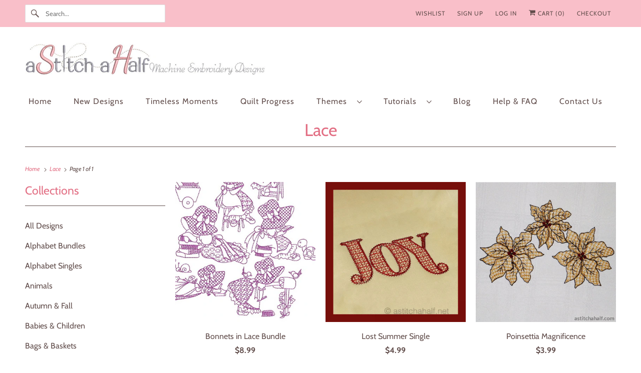

--- FILE ---
content_type: text/html; charset=utf-8
request_url: https://astitchahalf.net/apps/discountninja/product/v5.2/data?handle=little-miss-wednesday&version=4
body_size: -367
content:
{
  "Version": "5.9.0",
  "Source": "Shopify",
  "Currency": "USD",
  "Id": "8410115244211",
  "Handle": "little-miss-wednesday",
  "Price": 1099,
  "CompareAtPrice": 0,
  "Collections": "new-designs,timeless-moments",
  "CollectionIds": "30513889329,332391841971",  
  "Tags": "has-digital-downloads,LATEST,variant-45240449335475-has-digital-downloads",
  "Available": true,
  "Variants": [{
   			"Id":45240449335475,
   			"Price":1099,
   			"CompareAtPrice":1099,   			
   			"Available":true,
            "RequiresSellingPlan":false,
			"SellingPlanAllocations": []
   		}]
}

--- FILE ---
content_type: text/plain; charset=utf-8
request_url: https://d-ipv6.mmapiws.com/ant_squire
body_size: 152
content:
astitchahalf.net;019c0427-720a-7281-9434-5bf024e69739:c24f6021012a875099f492377fd2ef10b4c434ca

--- FILE ---
content_type: text/plain; charset=utf-8
request_url: https://d-ipv6.mmapiws.com/ant_squire
body_size: -224
content:
astitchahalf.net;019c0427-720a-7281-9434-5bf024e69739:c24f6021012a875099f492377fd2ef10b4c434ca

--- FILE ---
content_type: text/javascript
request_url: https://astitchahalf.net/cdn/shop/t/45/assets/app.js?v=69206068557883497031768798289
body_size: 155434
content:
(function(){var __webpack_modules__={"./node_modules/@pixelunion/age-gate/dist/index.es.js":function(__unused_webpack_module,__webpack_exports__,__webpack_require__){"use strict";eval('__webpack_require__.r(__webpack_exports__);\n/* harmony export */ __webpack_require__.d(__webpack_exports__, {\n/* harmony export */   "PageAgeGate": () => (/* binding */ PageAgeGate),\n/* harmony export */   "SiteAgeGate": () => (/* binding */ SiteAgeGate)\n/* harmony export */ });\n\n/*!\n * @pixelunion/age-gate v1.2.0\n * (c) 2025 Pixel Union\n */\n\nfunction _classCallCheck(instance, Constructor) {\n  if (!(instance instanceof Constructor)) {\n    throw new TypeError("Cannot call a class as a function");\n  }\n}\nfunction _defineProperties(target, props) {\n  for (var i = 0; i < props.length; i++) {\n    var descriptor = props[i];\n    descriptor.enumerable = descriptor.enumerable || false;\n    descriptor.configurable = true;\n    if ("value" in descriptor) descriptor.writable = true;\n    Object.defineProperty(target, descriptor.key, descriptor);\n  }\n}\nfunction _createClass(Constructor, protoProps, staticProps) {\n  if (protoProps) _defineProperties(Constructor.prototype, protoProps);\n  if (staticProps) _defineProperties(Constructor, staticProps);\n  Object.defineProperty(Constructor, "prototype", {\n    writable: false\n  });\n  return Constructor;\n}\n\nvar scrollLock = __webpack_require__(/*! scroll-lock */ "./node_modules/scroll-lock/dist/scroll-lock.js");\n\n// Bot patterns from isbot v5.1.32\'s patterns.json (copied as JavaScript array)\nvar botPatterns = [" daum[ /]", " deusu/", "(?:^|[^g])news(?!sapphire)", "(?<! (?:channel/|google/))google(?!(app|/google| pixel))", "(?<! cu)bots?(?:\\\\b|_)", "(?<!(?:lib))http", "(?<![hg]m)score", "(?<!cam)scan", "24x7", "@[a-z][\\\\w-]+\\\\.", "\\\\(\\\\)", "\\\\.com\\\\b", "\\\\bperl\\\\b", "\\\\btime/", "\\\\|", "^[\\\\w \\\\.\\\\-\\\\(?:\\\\):%]+(?:/v?\\\\d+(?:\\\\.\\\\d+)?(?:\\\\.\\\\d{1,10})*?)?(?:,|$)", "^[^ ]{50,}$", "^\\\\d+\\\\b", "^\\\\W", "^\\\\w*search\\\\b", "^\\\\w+/[\\\\w\\\\(\\\\)]*$", "^active", "^ad muncher", "^amaya", "^avsdevicesdk/", "^azure", "^biglotron", "^bot", "^bw/", "^clamav[ /]", "^client/", "^cobweb/", "^custom", "^ddg[_-]android", "^discourse", "^dispatch/\\\\d", "^downcast/", "^duckduckgo", "^email", "^facebook", "^getright/", "^gozilla/", "^hobbit", "^hotzonu", "^hwcdn/", "^igetter/", "^jeode/", "^jetty/", "^jigsaw", "^microsoft bits", "^movabletype", "^mozilla/\\\\d\\\\.\\\\d\\\\s[\\\\w\\\\.-]+$", "^mozilla/\\\\d\\\\.\\\\d\\\\s\\\\(compatible;?(?:\\\\s\\\\w+\\\\/\\\\d+\\\\.\\\\d+)?\\\\)$", "^navermailapp", "^netsurf", "^offline", "^openai/", "^owler", "^php", "^postman", "^python", "^rank", "^read", "^reed", "^rest", "^rss", "^snapchat", "^space bison", "^svn", "^swcd ", "^taringa", "^thumbor/", "^track", "^w3c", "^webbandit/", "^webcopier", "^wget", "^whatsapp", "^wordpress", "^xenu link sleuth", "^yahoo", "^yandex", "^zdm/\\\\d", "^zoom marketplace/", "agent\\\\b", "analyzer", "archive", "ask jeeves/teoma", "audit", "bit\\\\.ly/", "bluecoat drtr", "browsex", "burpcollaborator", "capture", "catch", "check\\\\b", "checker", "chrome-lighthouse", "chromeframe", "classifier", "cloudflare", "convertify", "crawl", "cypress/", "dareboost", "datanyze", "dejaclick", "detect", "dmbrowser", "download", "evc-batch/", "exaleadcloudview", "feed", "fetcher", "firephp", "functionize", "grab", "headless", "httrack", "hubspot marketing grader", "hydra", "ibisbrowser", "infrawatch", "insight", "inspect", "iplabel", "java(?!;)", "library", "linkcheck", "mail\\\\.ru/", "manager", "measure", "neustar wpm", "node\\\\b", "nutch", "offbyone", "onetrust", "optimize", "pageburst", "pagespeed", "parser", "phantomjs", "pingdom", "powermarks", "preview", "proxy", "ptst[ /]\\\\d", "retriever", "rexx;", "rigor", "rss\\\\b", "scrape", "server", "sogou", "sparkler/", "speedcurve", "spider", "splash", "statuscake", "supercleaner", "synapse", "synthetic", "tools", "torrent", "transcoder", "url", "validator", "virtuoso", "wappalyzer", "webglance", "webkit2png", "whatcms/", "xtate/"];\n\n//Check if the user agent is a bot/crawler\nfunction isBot(userAgent) {\n  if (!userAgent) return false;\n\n  // Create a single RegExp pattern from all patterns (same approach as isbot)\n  var pattern = new RegExp(botPatterns.join(\'|\'), \'i\');\n  return pattern.test(userAgent);\n}\nfunction getAge(birthdate) {\n  var today = new Date();\n  var age = today.getFullYear() - birthdate.getFullYear();\n  var m = today.getMonth() - birthdate.getMonth();\n  if (m < 0 || m === 0 && today.getDate() < birthdate.getDate()) {\n    age--;\n  }\n  return age;\n}\nvar SiteAgeGate = /*#__PURE__*/function () {\n  function SiteAgeGate(el) {\n    _classCallCheck(this, SiteAgeGate);\n    this._el = el;\n    this._ageGateForm = el.querySelector(\'[data-age-gate]\');\n    this._ageGateErrorEl = this._ageGateForm.querySelector(\'[data-age-gate-error]\');\n    this._requiredAge = this._ageGateForm.dataset.requiredAge;\n    this._el.addEventListener(\'age-gate:open\', this._open.bind(this));\n    this._el.addEventListener(\'age-gate:close\', this._close.bind(this));\n    this._ageGateForm.addEventListener(\'submit\', this._onFormSubmit.bind(this));\n    if (isBot(navigator.userAgent)) {\n      this._close();\n    } else if (this._el.style.display === \'\') {\n      this._open();\n    }\n  }\n  _createClass(SiteAgeGate, [{\n    key: "_open",\n    value: function _open() {\n      scrollLock.disablePageScroll();\n      this._el.style.display = \'\';\n    }\n  }, {\n    key: "_close",\n    value: function _close() {\n      scrollLock.enablePageScroll();\n      this._el.style.display = \'none\';\n    }\n  }, {\n    key: "_onFormSubmit",\n    value: function _onFormSubmit(event) {\n      event.preventDefault();\n      event.stopPropagation();\n      var data = new FormData(event.target);\n      var day = data.get(\'day\');\n      var month = data.get(\'month\');\n      var year = data.get(\'year\');\n      if (day === \'\' || month === \'\' || year === \'\') return;\n      var age = getAge(new Date(year, month, day));\n      if (age >= this._requiredAge) {\n        this._close();\n        sessionStorage.setItem(\'age-gate\', age);\n      } else {\n        this._ageGateErrorEl.style.display = \'\';\n      }\n    }\n  }]);\n  return SiteAgeGate;\n}();\n\nvar PageAgeGate = /*#__PURE__*/function () {\n  function PageAgeGate() {\n    _classCallCheck(this, PageAgeGate);\n    this._ageGateEl = document.getElementById(\'age-gate-page\');\n  }\n  _createClass(PageAgeGate, [{\n    key: "onSectionLoad",\n    value: function onSectionLoad() {\n      var openEvent = new CustomEvent(\'age-gate:open\');\n      if (this._ageGateEl) {\n        this._ageGateEl.dispatchEvent(openEvent);\n      }\n    }\n  }, {\n    key: "onSectionSelect",\n    value: function onSectionSelect() {\n      var openEvent = new CustomEvent(\'age-gate:open\');\n      if (this._ageGateEl) {\n        this._ageGateEl.dispatchEvent(openEvent);\n      }\n    }\n  }, {\n    key: "onSectionDeselect",\n    value: function onSectionDeselect() {\n      var closeEvent = new CustomEvent(\'age-gate:close\');\n      if (this._ageGateEl) {\n        this._ageGateEl.dispatchEvent(closeEvent);\n      }\n    }\n  }]);\n  return PageAgeGate;\n}();\n\n\n//# sourceURL=[module]\n//# sourceMappingURL=[data-uri]\n//# sourceURL=webpack-internal:///./node_modules/@pixelunion/age-gate/dist/index.es.js\n')},"./node_modules/@pixelunion/animations/dist/animations.es.js":function(__unused_webpack_module,__webpack_exports__,__webpack_require__){"use strict";eval('__webpack_require__.r(__webpack_exports__);\n/* harmony export */ __webpack_require__.d(__webpack_exports__, {\n/* harmony export */   "Animation": () => (/* binding */ Animation),\n/* harmony export */   "AnimationsManager": () => (/* binding */ AnimationsManager),\n/* harmony export */   "animation": () => (/* binding */ animation),\n/* harmony export */   "transition": () => (/* binding */ transition)\n/* harmony export */ });\n\n  /*!\n   * @pixelunion/animations v0.1.0\n   * (c) 2019 Pixel Union\n   * Released under the UNLICENSED license.\n  */\n\nfunction _classCallCheck(instance, Constructor) {\n  if (!(instance instanceof Constructor)) {\n    throw new TypeError("Cannot call a class as a function");\n  }\n}\n\nfunction _defineProperties(target, props) {\n  for (var i = 0; i < props.length; i++) {\n    var descriptor = props[i];\n    descriptor.enumerable = descriptor.enumerable || false;\n    descriptor.configurable = true;\n    if ("value" in descriptor) descriptor.writable = true;\n    Object.defineProperty(target, descriptor.key, descriptor);\n  }\n}\n\nfunction _createClass(Constructor, protoProps, staticProps) {\n  if (protoProps) _defineProperties(Constructor.prototype, protoProps);\n  if (staticProps) _defineProperties(Constructor, staticProps);\n  return Constructor;\n}\n\nfunction _defineProperty(obj, key, value) {\n  if (key in obj) {\n    Object.defineProperty(obj, key, {\n      value: value,\n      enumerable: true,\n      configurable: true,\n      writable: true\n    });\n  } else {\n    obj[key] = value;\n  }\n\n  return obj;\n}\n\nfunction ownKeys(object, enumerableOnly) {\n  var keys = Object.keys(object);\n\n  if (Object.getOwnPropertySymbols) {\n    var symbols = Object.getOwnPropertySymbols(object);\n    if (enumerableOnly) symbols = symbols.filter(function (sym) {\n      return Object.getOwnPropertyDescriptor(object, sym).enumerable;\n    });\n    keys.push.apply(keys, symbols);\n  }\n\n  return keys;\n}\n\nfunction _objectSpread2(target) {\n  for (var i = 1; i < arguments.length; i++) {\n    var source = arguments[i] != null ? arguments[i] : {};\n\n    if (i % 2) {\n      ownKeys(source, true).forEach(function (key) {\n        _defineProperty(target, key, source[key]);\n      });\n    } else if (Object.getOwnPropertyDescriptors) {\n      Object.defineProperties(target, Object.getOwnPropertyDescriptors(source));\n    } else {\n      ownKeys(source).forEach(function (key) {\n        Object.defineProperty(target, key, Object.getOwnPropertyDescriptor(source, key));\n      });\n    }\n  }\n\n  return target;\n}\n\n/**\n * Promisified version of window.requestAnimationFrame.\n * @returns {Promise} Promise will resolve when requestAnimationFrame callback is run.\n */\nfunction raf() {\n  return new Promise(function (resolve) {\n    window.requestAnimationFrame(resolve);\n  });\n}\n/**\n * Represents an HTML element with associate states\n */\n\n\nvar Animation =\n/*#__PURE__*/\nfunction () {\n  /**\n   * @param {Object} options\n   * @param {HTMLElement}  options.el Target element\n   * @param {String} [options.state=initial] Initial state. This is also the default state.\n   * @param {String} [options.stateAttribute=data-revealer] Attribute name to update with state.\n   * @param {String} [options.stateChangeAttribute=data-revealer-transition] Attribute name to\n   * update with change of state.\n   * @param {String} [options.endEvent=transitionend] Event to listen for at end of state change.\n   * @param {Boolean} [options.hold=false] If true, changeAttribute will not be removed until the\n   * next state change.\n   * @param {Function} [options.onStart] Callback to execute immediate after\n   * applying stateChangeAttribute.\n   */\n  function Animation(options) {\n    _classCallCheck(this, Animation);\n\n    this._el = options.el;\n    this.cancelRunning = null;\n    this._state = options.state || \'initial\';\n    this.initialState = this._state;\n    this.stateAttribute = options.stateAttribute || \'data-animation-state\';\n    this.stateChangeAttribute = options.stateChangeAttribute || \'data-animation\';\n    this.endEvent = options.endEvent || \'transitionend\';\n    this.hold = !!options.hold;\n\n    this.onStart = options.onStart || function () {\n      /* do nothing */\n    };\n\n    this.activeEventHandler = null;\n  }\n  /**\n   * Returns target element\n   *\n   * @return {HTMLElement} Target element\n   */\n\n\n  _createClass(Animation, [{\n    key: "isState",\n\n    /**\n     * Check if a state is active\n     * @param {String} state State to compare\n     *\n     * @return {Boolean}\n     */\n    value: function isState(state) {\n      return state === this._state;\n    }\n    /**\n     * Sequences a change to a new state.\n     * @param {String} state Target state\n     *\n     * @param {Boolean} options.force Switch to final state immediately\n     *\n     * @param {Function} options.onStart Callback to execute immediately after\n     * applying stateChangeAttribute for this state change only.\n     *\n     * @param {Boolean} [options.hold=false] If true, changeAttribute will not be removed until the\n     * next state change.\n     *\n     * @return {Promise} Resolves when endEvent triggered\n     */\n\n  }, {\n    key: "animateTo",\n    value: function animateTo(state) {\n      var _this = this;\n\n      var options = arguments.length > 1 && arguments[1] !== undefined ? arguments[1] : {};\n      var from = this._el.dataset[this.stateAttribute] || this._state;\n      var to = state || this.initialState;\n      var force = options.force;\n      var hold = \'hold\' in options ? options.hold : this.hold;\n      return new Promise(function (resolve) {\n        if (_this.cancelRunning) {\n          _this.cancelRunning();\n        }\n\n        if (from === to) {\n          // Removing this here fixes some lingering attributes. But why?\n          _this._el.removeAttribute(_this.stateChangeAttribute);\n\n          resolve(from, null);\n          return;\n        }\n\n        var running = true;\n\n        _this.cancelRunning = function () {\n          running = false;\n          resolve(null, null);\n        };\n\n        _this._el.removeEventListener(_this.endEvent, _this.activeEventHandler);\n\n        _this.activeEventHandler = null;\n\n        if (force) {\n          _this._el.setAttribute(_this.stateChangeAttribute, "".concat(from, "=>").concat(to));\n\n          _this.onStart({\n            el: _this._el,\n            from: from,\n            to: to\n          });\n\n          if (typeof options.onStart === \'function\') {\n            options.onStart({\n              el: _this._el,\n              from: from,\n              to: to\n            });\n          }\n\n          _this._el.setAttribute(_this.stateAttribute, to);\n\n          _this._state = to;\n\n          if (!hold) {\n            _this._el.removeAttribute(_this.stateChangeAttribute);\n          }\n\n          resolve(to, null);\n          return;\n        }\n\n        raf().then(function () {\n          if (!running) throw new Error(\'cancelled\');\n\n          _this._el.setAttribute(_this.stateChangeAttribute, "".concat(from, "=>").concat(to));\n\n          _this.onStart({\n            el: _this._el,\n            from: from,\n            to: to\n          });\n\n          if (typeof options.onStart === \'function\') {\n            options.onStart({\n              el: _this._el,\n              from: from,\n              to: to\n            });\n          }\n\n          return raf();\n        }).then(function () {\n          if (!running) throw new Error(\'cancelled\');\n\n          _this._el.removeEventListener(_this.endEvent, _this.activeEventHandler);\n\n          _this.activeEventHandler = function (e) {\n            // Ignore any events bubbling up\n            if (e.target !== _this._el || !running) return;\n\n            _this._el.removeEventListener(_this.endEvent, _this.activeEventHandler);\n\n            if (!hold) {\n              _this._el.removeAttribute(_this.stateChangeAttribute);\n            }\n\n            resolve(to, e);\n          };\n\n          _this._el.addEventListener(_this.endEvent, _this.activeEventHandler);\n\n          _this._el.setAttribute(_this.stateAttribute, to);\n\n          _this._state = to;\n        })["catch"](function (error) {\n          // Only catch \'cancelled\' errors.\n          if (error.message !== \'cancelled\') throw error;\n        });\n      });\n    }\n    /**\n     * Remove any event listeners\n     */\n\n  }, {\n    key: "unload",\n    value: function unload() {\n      this._el.removeEventListener(this.endEvent, this.activeEventHandler);\n\n      this.activeEventHandler = null;\n    }\n  }, {\n    key: "el",\n    get: function get() {\n      return this._el;\n    }\n    /**\n     * Returns current state\n     *\n     * @return {String} Current state\n     */\n\n  }, {\n    key: "state",\n    get: function get() {\n      return this._state;\n    }\n  }]);\n\n  return Animation;\n}();\n\n/**\n * Manage state changes for a set of elements\n */\n\nvar AnimationsManager =\n/*#__PURE__*/\nfunction () {\n  function AnimationsManager() {\n    _classCallCheck(this, AnimationsManager);\n\n    this.animations = new Map();\n  }\n  /**\n   * Add a new element and return an animation for that element. If element already has an associated animation, return that animation.\n   * @param {Object} options\n   * @param {HTMLElement}  options.el Target element\n   * @param {String} [options.state=initial] Initial state. This is also the default state.\n   * @param {String} [options.stateAttribute=data-revealer] Attribute name to update with state.\n   * @param {String} [options.stateChangeAttribute=data-revealer-transition] Attribute name to update with change of state.\n   * @param {String} [options.endEvent=transitionend] Event name to listen for at end of state change.\n   * @param {Boolean} [options.hold=false] If true, changeAttribute will not be removed until the next state change.\n   * @param {Function} [options.onStart] Callback to execute immediate after applying stateChangeAttribute.\n   *\n   * @return {Animation}\n   */\n\n\n  _createClass(AnimationsManager, [{\n    key: "add",\n    value: function add(options) {\n      if (this.animations.has(options.el)) return this.animations.get(options.el);\n      var animation = new Animation(options);\n      this.animations.set(options.el, animation);\n      return animation;\n    }\n    /**\n     * Remove a single animation\n     * @param {Animation} animation Animation to remove. Any event listeners will also be removed.\n     */\n\n  }, {\n    key: "remove",\n    value: function remove(animation) {\n      this.animations["delete"](animation.el);\n      animation.unload();\n    }\n    /**\n     * Remove all animations, including all event listeners.\n     */\n\n  }, {\n    key: "removeAll",\n    value: function removeAll() {\n      this.animations.forEach(function (animation) {\n        return animation.unload();\n      });\n    }\n  }]);\n\n  return AnimationsManager;\n}();\n\nfunction animation(options) {\n  var setOptions = {\n    endEvent: \'animationend\',\n    hold: true\n  };\n  return new Animation(_objectSpread2({\n    options: options\n  }, setOptions));\n}\n\nfunction transition(options) {\n  return new Animation(options);\n}\n\n\n//# sourceURL=[module]\n//# sourceMappingURL=[data-uri]\n//# sourceURL=webpack-internal:///./node_modules/@pixelunion/animations/dist/animations.es.js\n')},"./node_modules/@pixelunion/events/dist/EventHandler.js":function(__unused_webpack_module,exports){"use strict";eval("\nexports.__esModule = true;\nvar EventHandler = /** @class */ (function () {\n    function EventHandler() {\n        this.events = [];\n    }\n    EventHandler.prototype.register = function (el, event, listener) {\n        if (!el || !event || !listener)\n            return null;\n        this.events.push({ el: el, event: event, listener: listener });\n        el.addEventListener(event, listener);\n        return { el: el, event: event, listener: listener };\n    };\n    EventHandler.prototype.unregister = function (_a) {\n        var el = _a.el, event = _a.event, listener = _a.listener;\n        if (!el || !event || !listener)\n            return null;\n        this.events = this.events.filter(function (e) { return el !== e.el\n            || event !== e.event || listener !== e.listener; });\n        el.removeEventListener(event, listener);\n        return { el: el, event: event, listener: listener };\n    };\n    EventHandler.prototype.unregisterAll = function () {\n        this.events.forEach(function (_a) {\n            var el = _a.el, event = _a.event, listener = _a.listener;\n            return el.removeEventListener(event, listener);\n        });\n        this.events = [];\n    };\n    return EventHandler;\n}());\nexports.default = EventHandler;\n//# sourceURL=[module]\n//# sourceMappingURL=[data-uri]\n//# sourceURL=webpack-internal:///./node_modules/@pixelunion/events/dist/EventHandler.js\n")},"./node_modules/@pixelunion/rimg-shopify/dist/index.es.js":function(__unused_webpack_module,__webpack_exports__,__webpack_require__){"use strict";eval("__webpack_require__.r(__webpack_exports__);\n/* harmony export */ __webpack_require__.d(__webpack_exports__, {\n/* harmony export */   \"default\": () => (__WEBPACK_DEFAULT_EXPORT__)\n/* harmony export */ });\n/*!\n * @pixelunion/rimg-shopify v2.7.1\n * (c) 2023 Pixel Union\n */\n/*!\n * @pixelunion/rimg v2.2.2\n * (c) 2022 Pixel Union\n */\n\n/**\n * The default template render function. Turns a template string into an image\n * URL.\n *\n * @param {String} template\n * @param {Size} size\n * @returns {String}\n */\nfunction defaultTemplateRender(template, size) {\n  return template.replace('{size}', \"\".concat(size.width, \"x\").concat(size.height));\n}\n/**\n * @type Settings\n */\n\n\nvar defaults = {\n  scale: 1,\n  template: false,\n  templateRender: defaultTemplateRender,\n  max: {\n    width: Infinity,\n    height: Infinity\n  },\n  round: 32,\n  placeholder: false,\n  crop: null\n};\n/**\n * Get a data attribute value from an element, with a default fallback and\n * sanitization step.\n *\n * @param {Element} el\n *\n * @param {String} name\n *        The data attribute name.\n *\n * @param {Object} options\n *        An object holding fallback values if the data attribute does not\n *        exist. If this object doesn't have the property, we further fallback\n *        to our defaults.\n *\n * @param {Function} [sanitize]\n *        A function to sanitize the data attribute value with.\n *\n * @returns {String|*}\n */\n\nfunction getData(el, name, options, sanitize) {\n  var attr = \"data-rimg-\".concat(name);\n  if (!el.hasAttribute(attr)) return options[name] || defaults[name];\n  var value = el.getAttribute(attr);\n  return sanitize ? sanitize(value) : value;\n}\n/**\n * Sanitize data attributes that represent a size (in the form of `10x10`).\n *\n * @param {String} value\n * @returns {Object} An object with `width` and `height` properties.\n */\n\n\nfunction parseSize(value) {\n  value = value.split('x');\n  return {\n    width: parseInt(value[0], 10),\n    height: parseInt(value[1], 10)\n  };\n}\n/**\n * Sanitize crop values to ensure they are valid, or null\n *\n * @param {String} value\n * @returns {Object} Shopify crop parameter ('top', 'center', 'bottom', 'left', 'right') or null, if an unsupported value is found\n */\n\n\nfunction processCropValue(value) {\n  switch (value) {\n    case 'top':\n    case 'center':\n    case 'bottom':\n    case 'left':\n    case 'right':\n      return value;\n\n    default:\n      return null;\n  }\n}\n/**\n * Loads information about an element.\n *\n * Options can be set on the element itself using data attributes, or through\n * the `options` parameter. Data attributes take priority.\n *\n * @param {HTMLElement} el\n * @param {Settings} options\n * @returns {Item}\n */\n\n\nfunction parseItem(el) {\n  var options = arguments.length > 1 && arguments[1] !== undefined ? arguments[1] : {};\n  var isImage = el.hasAttribute('data-rimg-template');\n  /**\n   * @typedef {Settings} Item\n   */\n\n  return {\n    el: el,\n    // Type of element\n    isImage: isImage,\n    isBackgroundImage: isImage && el.tagName !== 'IMG',\n    // Image scale\n    scale: parseInt(getData(el, 'scale', options)),\n    // Device density\n    density: window.devicePixelRatio || 1,\n    // Image template URL\n    template: getData(el, 'template', options),\n    templateRender: options.templateRender || defaults.templateRender,\n    // Maximum image dimensions\n    max: getData(el, 'max', options, parseSize),\n    // Round image dimensions to the nearest multiple\n    round: getData(el, 'round', options),\n    // Placeholder image dimensions\n    placeholder: getData(el, 'placeholder', options, parseSize),\n    // Crop value; null if image is uncropped, otherwise equal to the Shopify crop parameter ('center', 'top', etc.)\n    crop: getData(el, 'crop', options, processCropValue)\n  };\n}\n/**\n * Round to the nearest multiple.\n *\n * This is so we don't tax the image server too much.\n *\n * @param {Number} size The size, in pixels.\n * @param {Number} [multiple] The multiple to round to the nearest.\n * @param {Number} [maxLimit] Maximum allowed value - value to return if rounded multiple is above this limit\n * @returns {Number}\n */\n\n\nfunction roundSize(size) {\n  var multiple = arguments.length > 1 && arguments[1] !== undefined ? arguments[1] : 32;\n  var maxLimit = arguments.length > 2 && arguments[2] !== undefined ? arguments[2] : Infinity;\n  return size === 0 ? multiple : Math.min(Math.ceil(size / multiple) * multiple, maxLimit);\n}\n/**\n * Get the size of an element.\n *\n * If it is too small, it's parent element is checked, and so on. This helps\n * avoid the situation where an element doesn't have a size yet or is positioned\n * out of the layout.\n *\n * @param {HTMLElement} el\n * @return {Object} size\n * @return {Number} size.width The width, in pixels.\n * @return {Number} size.height The height, in pixels.\n */\n\n\nfunction getElementSize(el) {\n  var size = {\n    width: 0,\n    height: 0\n  };\n\n  while (el) {\n    size.width = el.offsetWidth;\n    size.height = el.offsetHeight;\n    if (size.width > 20 && size.height > 20) break;\n    el = el.parentNode;\n  }\n\n  return size;\n}\n/**\n * Return the maximum supported density of the image, given the container.\n *\n * @param {Item} item\n * @param {Size} size\n */\n\n\nfunction supportedDensity(item, size) {\n  return Math.min(Math.min(Math.max(item.max.width / size.width, 1), item.density), Math.min(Math.max(item.max.height / size.height, 1), item.density)).toFixed(2);\n}\n/**\n * Trigger a custom event.\n *\n * Note: this approach is deprecated, but still required to support older\n * browsers such as IE 10.\n *\n * @see https://developer.mozilla.org/en-US/docs/Web/Guide/Events/Creating_and_triggering_events\n *\n * @param {HTMLElement} el\n *        The element to trigger the event on.\n *\n * @param {String} name\n *        The event name.\n *\n * @returns {Boolean}\n *          True if the event was canceled.\n */\n\n\nfunction trigger(el, name) {\n  var event = document.createEvent('Event');\n  event.initEvent(name, true, true);\n  return !el.dispatchEvent(event);\n}\n/**\n * Set the image URL on the element. Supports background images and `srcset`.\n *\n * @param {Item} item\n * @param {Size} size\n * @param {Boolean} isPlaceholder\n */\n\n\nfunction setImage(item, size, isPlaceholder, onLoad) {\n  var render = item.templateRender;\n  var density = isPlaceholder ? 1 : supportedDensity(item, size);\n  var round = isPlaceholder ? 1 : item.round; // Calculate the final display size, taking into account the image's\n  // maximum dimensions.\n\n  var targetWidth = size.width * density;\n  var targetHeight = size.height * density;\n  var displaySize;\n\n  if (item.crop) {\n    displaySize = {\n      width: roundSize(targetWidth, round, item.max.width),\n      height: roundSize(targetHeight, round, item.max.height)\n    };\n  } else {\n    // Shopify serves images clamped by the requested dimensions (fitted to the smallest dimension).\n    // To get the desired and expected pixel density we need to request cover dimensions (fitted to largest dimension).\n    // This isn't a problem with cropped images which are served at the exact dimension requested.\n    var containerAspectRatio = size.width / size.height;\n    var imageAspectRatio = item.max.width / item.max.height;\n\n    if (containerAspectRatio > imageAspectRatio) {\n      // fit width\n      displaySize = {\n        width: roundSize(targetWidth, round, item.max.width),\n        height: roundSize(targetWidth / imageAspectRatio, round, item.max.height)\n      };\n    } else {\n      // fit height\n      displaySize = {\n        width: roundSize(targetHeight * imageAspectRatio, round, item.max.width),\n        height: roundSize(targetHeight, round, item.max.height)\n      };\n    }\n  }\n\n  var url = render(item.template, displaySize); // On load callback\n\n  var image = new Image();\n  image.onload = onLoad;\n  image.src = url; // Set image\n\n  if (item.isBackgroundImage) {\n    item.el.style.backgroundImage = \"url('\".concat(url, \"')\");\n  } else {\n    item.el.setAttribute('srcset', \"\".concat(url, \" \").concat(density, \"x\"));\n  }\n}\n/**\n * Load the image, set loaded status, and trigger the load event.\n *\n * @fires rimg:load\n * @fires rimg:error\n * @param {Item} item\n * @param {Size} size\n */\n\n\nfunction loadFullImage(item, size) {\n  var el = item.el;\n  setImage(item, size, false, function (event) {\n    if (event.type === 'load') {\n      el.setAttribute('data-rimg', 'loaded');\n    } else {\n      el.setAttribute('data-rimg', 'error');\n      trigger(el, 'rimg:error');\n    }\n\n    trigger(el, 'rimg:load');\n  });\n}\n/**\n * Load in a responsive image.\n *\n * Sets the image's `srcset` attribute to the final image URLs, calculated based\n * on the actual size the image is being shown at.\n *\n * @fires rimg:loading\n *        The image URLs have been set and we are waiting for them to load.\n *\n * @fires rimg:loaded\n *        The final image has loaded.\n *\n * @fires rimg:error\n *        The final image failed loading.\n *\n * @param {Item} item\n */\n\n\nfunction loadImage(item) {\n  var el = item.el; // Already loaded?\n\n  var status = el.getAttribute('data-rimg');\n  if (status === 'loading' || status === 'loaded') return; // Is the SVG loaded?\n  // In Firefox, el.complete always returns true [citation needed, may not be the case anymore, Jan/2022]\n  // so we also check el.naturalWidth, which equals 0 until the image loads\n\n  if (!item.isBackgroundImage) {\n    if (el.naturalWidth === 0 || !el.complete) {\n      // Wait for the load event, then call load image\n      el.addEventListener('load', function cb() {\n        el.removeEventListener('load', cb);\n        loadImage(item);\n      });\n      return;\n    }\n  } // Trigger loading event, and stop if cancelled\n\n\n  if (trigger(el, 'rimg:loading')) return; // Mark as loading\n\n  el.setAttribute('data-rimg', 'loading'); // Get element size. This is used as the ideal display size.\n\n  var size = getElementSize(item.el);\n  size.width *= item.scale;\n  size.height *= item.scale;\n\n  if (item.placeholder) {\n    // Load a placeholder image first, followed by the full image. Force the\n    // element to keep its dimensions while it loads. If the image is smaller\n    // than the element size, use the image's size. Density is taken into account\n    // for HiDPI devices to avoid blurry images.\n    if (!item.isBackgroundImage) {\n      el.setAttribute('width', Math.min(Math.floor(item.max.width / item.density), size.width));\n      el.setAttribute('height', Math.min(Math.floor(item.max.height / item.density), size.height));\n    }\n\n    setImage(item, item.placeholder, true, function () {\n      return loadFullImage(item, size);\n    });\n  } else {\n    loadFullImage(item, size);\n  }\n}\n/**\n * Prepare an element to be displayed on the screen.\n *\n * Images have special logic applied to them to swap out the different sources.\n *\n * @fires rimg:enter\n *        The element is entering the viewport.\n *\n * @param {HTMLElement} el\n * @param {Settings} options\n */\n\n\nfunction load(el, options) {\n  if (!el) return;\n  trigger(el, 'rimg:enter');\n  var item = parseItem(el, options);\n\n  if (item.isImage) {\n    if (!item.isBackgroundImage) {\n      el.setAttribute('data-rimg-template-svg', el.getAttribute('srcset'));\n    }\n\n    loadImage(item);\n  }\n}\n/**\n * Reset an element's state so that its image can be recalculated.\n *\n * @fires rimg:update\n *        The element is being updated.\n *\n * @param {HTMLElement} el\n * @param {Settings} options\n */\n\n\nfunction update(el, options) {\n  if (!el) return;\n  trigger(el, 'rimg:update');\n  var item = parseItem(el, options);\n\n  if (item.isImage) {\n    if (!item.isBackgroundImage) {\n      el.setAttribute('data-rimg', 'lazy');\n      el.setAttribute('srcset', el.getAttribute('data-rimg-template-svg'));\n    }\n\n    loadImage(item);\n  }\n}\n/**\n * Returns true if the element is within the viewport.\n * @param {HTMLElement} el\n * @returns {Boolean}\n */\n\n\nfunction inViewport(el) {\n  if (!el.offsetWidth || !el.offsetHeight || !el.getClientRects().length) {\n    return false;\n  }\n\n  var root = document.documentElement;\n  var width = Math.min(root.clientWidth, window.innerWidth);\n  var height = Math.min(root.clientHeight, window.innerHeight);\n  var rect = el.getBoundingClientRect();\n  return rect.bottom >= 0 && rect.right >= 0 && rect.top <= height && rect.left <= width;\n}\n/**\n * @typedef {Object} Size\n * @property {Number} width\n * @property {Number} height\n */\n\n/**\n * A function to turn a template string into a URL.\n *\n * @callback TemplateRenderer\n * @param {String} template\n * @param {Size} size\n * @returns {String}\n */\n\n/**\n * @typedef {Object} Settings\n *\n * @property {String} [template]\n *           A template string used to generate URLs for an image. This allows us to\n *           dynamically load images with sizes to match the container's size.\n *\n * @property {TemplateRenderer} [templateRender]\n *           A function to turn a template string into a URL.\n *\n * @property {Size} [max]\n *           The maximum available size for the image. This ensures we don't\n *           try to load an image larger than is possible.\n * \n * @property {Number} [scale]\n *           A number to scale the final image dimensions by. \n *           Only applies to lazy-loaded images. Defaults to 1.\n *\n * @property {Number} [round]\n *           Round image dimensions to the nearest multiple. This is intended to\n *           tax the image server less by lowering the number of possible image\n *           sizes requested.\n *\n * @property {Size} [placeholder]\n *           The size of the lo-fi image to load before the full image.\n * \n * @property {String} [crop]\n *           Crop value; null if image is uncropped, otherwise equal \n *           to the Shopify crop parameter ('center', 'top', etc.).\n */\n\n/**\n * Initialize the responsive image handler.\n *\n * @param {String|HTMLElement|NodeList} selector\n *        The CSS selector, element, or elements to track for lazy-loading.\n *\n * @param {Settings} options\n *\n * @returns {PublicApi}\n */\n\n\nfunction rimg() {\n  var selector = arguments.length > 0 && arguments[0] !== undefined ? arguments[0] : '[data-rimg=\"lazy\"]';\n  var options = arguments.length > 1 && arguments[1] !== undefined ? arguments[1] : {}; // Intersections\n\n  var io = new IntersectionObserver(function (entries) {\n    entries.forEach(function (entry) {\n      if (entry.isIntersecting || entry.intersectionRatio > 0) {\n        io.unobserve(entry.target);\n        load(entry.target, options);\n      }\n    });\n  }, {\n    // Watch the viewport, with 20% vertical margins\n    rootMargin: '20% 0px'\n  });\n  /**\n   * @typedef {Object} PublicApi\n   */\n\n  var api = {\n    /**\n     * Track a new selector, element, or nodelist for lazy-loading.\n     * @type Function\n     * @param {String|HTMLElement|NodeList} selector\n     */\n    track: function track() {\n      var selector = arguments.length > 0 && arguments[0] !== undefined ? arguments[0] : '[data-rimg=\"lazy\"]';\n      var els = querySelector(selector);\n\n      for (var i = 0; i < els.length; i++) {\n        // If an element is already in the viewport, load it right away. This\n        // fixes a race-condition with dynamically added elements.\n        if (inViewport(els[i])) {\n          load(els[i], options);\n        } else {\n          io.observe(els[i]);\n        }\n      }\n    },\n\n    /**\n     * Update element(s) that have already been loaded to force their images\n     * to be recalculated.\n     * @type Function\n     * @param {String|HTMLElement|NodeList} selector\n     */\n    update: function update$1() {\n      var selector = arguments.length > 0 && arguments[0] !== undefined ? arguments[0] : '[data-rimg=\"loaded\"]';\n      var els = querySelector(selector);\n\n      for (var i = 0; i < els.length; i++) {\n        update(els[i], options);\n      }\n    },\n\n    /**\n     * Stop tracking element(s) for lazy-loading.\n     * @type Function\n     * @param {String|HTMLElement|NodeList} selector\n     */\n    untrack: function untrack() {\n      var selector = arguments.length > 0 && arguments[0] !== undefined ? arguments[0] : '[data-rimg]';\n      var els = querySelector(selector);\n\n      for (var i = 0; i < els.length; i++) {\n        io.unobserve(els[i]);\n      }\n    },\n\n    /**\n     * Manually load images.\n     * @type Function\n     * @param {String|HTMLElement|NodeList} selector\n     */\n    load: function load$1() {\n      var selector = arguments.length > 0 && arguments[0] !== undefined ? arguments[0] : '[data-rimg]';\n      var els = querySelector(selector);\n\n      for (var i = 0; i < els.length; i++) {\n        load(els[i], options);\n      }\n    },\n\n    /**\n     * Unload all event handlers and observers.\n     * @type Function\n     */\n    unload: function unload() {\n      io.disconnect();\n    }\n  }; // Add initial elements\n\n  api.track(selector);\n  return api;\n}\n/**\n * Finds a group of elements on the page.\n *\n * @param {String|HTMLElement|NodeList} selector\n * @returns {Object} An array-like object.\n */\n\n\nfunction querySelector(selector) {\n  if (typeof selector === 'string') {\n    return document.querySelectorAll(selector);\n  }\n\n  if (selector instanceof HTMLElement) {\n    return [selector];\n  }\n\n  if (selector instanceof NodeList) {\n    return selector;\n  }\n\n  return [];\n}\n\n/**\n * Polyfill for Element.matches().\n *\n * @see https://developer.mozilla.org/en-US/docs/Web/API/Element/matches\n */\nif (!Element.prototype.matches) {\n  Element.prototype.matches = Element.prototype.matchesSelector || Element.prototype.mozMatchesSelector || Element.prototype.msMatchesSelector || Element.prototype.oMatchesSelector || Element.prototype.webkitMatchesSelector || function (s) {\n    var matches = (this.document || this.ownerDocument).querySelectorAll(s),\n        i = matches.length;\n\n    while (--i >= 0 && matches.item(i) !== this) {}\n\n    return i > -1;\n  };\n}\n\nvar state = {\n  init: init,\n  watch: watch,\n  unwatch: unwatch,\n  load: load$1\n};\n\nfunction init() {\n  var selector = arguments.length > 0 && arguments[0] !== undefined ? arguments[0] : '[data-rimg=\"lazy\"]';\n  var options = arguments.length > 1 && arguments[1] !== undefined ? arguments[1] : {};\n  state.selector = selector;\n  state.instance = rimg(selector, options);\n  state.loadedWidth = Math.max(document.documentElement.clientWidth, window.innerWidth || 0); // Listen for Shopify theme editor events\n\n  document.addEventListener('shopify:section:load', function (event) {\n    return watch(event.target);\n  });\n  window.addEventListener('resize', function () {\n    return _update();\n  });\n  document.addEventListener('shopify:section:unload', function (event) {\n    return unwatch(event.target);\n  }); // Listen for custom events to allow themes to hook into rimg\n\n  document.addEventListener('theme:rimg:watch', function (event) {\n    return watch(event.target);\n  });\n  document.addEventListener('theme:rimg:unwatch', function (event) {\n    return unwatch(event.target);\n  }); // Support custom events triggered through jQuery\n  // See: https://github.com/jquery/jquery/issues/3347\n\n  if (window.jQuery) {\n    jQuery(document).on({\n      'theme:rimg:watch': function themeRimgWatch(event) {\n        return watch(event.target);\n      },\n      'theme:rimg:unwatch': function themeRimgUnwatch(event) {\n        return unwatch(event.target);\n      }\n    });\n  }\n}\n/**\n * Track an element, and its children.\n *\n * @param {HTMLElement} el\n */\n\n\nfunction watch(el) {\n  // Track element\n  if (typeof el.matches === 'function' && el.matches(state.selector)) {\n    state.instance.track(el);\n  } // Track element's children\n\n\n  state.instance.track(el.querySelectorAll(state.selector));\n}\n/**\n * Untrack an element, and its children\n *\n * @param {HTMLElement} el\n * @private\n */\n\n\nfunction unwatch(el) {\n  // Untrack element's children\n  state.instance.untrack(el.querySelectorAll(state.selector)); // Untrack element\n\n  if (typeof el.matches === 'function' && el.matches(state.selector)) {\n    state.instance.untrack(el);\n  }\n}\n/**\n * Manually load an image\n *\n * @param {HTMLElement} el\n */\n\n\nfunction load$1(el) {\n  // Load element\n  if (typeof el.matches === 'function' && el.matches(state.selector)) {\n    state.instance.load(el);\n  } // Load element's children\n\n\n  state.instance.load(el.querySelectorAll(state.selector));\n}\n/**\n * Update an element, and its children.\n *\n * @param {HTMLElement} el\n */\n\n\nfunction _update() {\n  var currentWidth = Math.max(document.documentElement.clientWidth, window.innerWidth || 0); // Return if we're not 2x smaller, or larger than the existing loading size\n\n  if (currentWidth / state.loadedWidth > 0.5 && currentWidth / state.loadedWidth < 2) {\n    return;\n  }\n\n  state.loadedWidth = currentWidth;\n  state.instance.update();\n}\n\n/* harmony default export */ const __WEBPACK_DEFAULT_EXPORT__ = (state);\n//# sourceURL=[module]\n//# sourceMappingURL=[data-uri]\n//# sourceURL=webpack-internal:///./node_modules/@pixelunion/rimg-shopify/dist/index.es.js\n")},"./node_modules/@pixelunion/shopify-asyncview/dist/index.es.js":function(__unused_webpack_module,__webpack_exports__,__webpack_require__){"use strict";eval("__webpack_require__.r(__webpack_exports__);\n/* harmony export */ __webpack_require__.d(__webpack_exports__, {\n/* harmony export */   \"default\": () => (__WEBPACK_DEFAULT_EXPORT__)\n/* harmony export */ });\n\n  /*!\n   * @pixelunion/shopify-asyncview v2.0.5\n   * (c) 2020 Pixel Union\n  */\n\nfunction _classCallCheck(instance, Constructor) {\n  if (!(instance instanceof Constructor)) {\n    throw new TypeError(\"Cannot call a class as a function\");\n  }\n}\n\nfunction _defineProperties(target, props) {\n  for (var i = 0; i < props.length; i++) {\n    var descriptor = props[i];\n    descriptor.enumerable = descriptor.enumerable || false;\n    descriptor.configurable = true;\n    if (\"value\" in descriptor) descriptor.writable = true;\n    Object.defineProperty(target, descriptor.key, descriptor);\n  }\n}\n\nfunction _createClass(Constructor, protoProps, staticProps) {\n  if (protoProps) _defineProperties(Constructor.prototype, protoProps);\n  if (staticProps) _defineProperties(Constructor, staticProps);\n  return Constructor;\n}\n\nfunction _defineProperty(obj, key, value) {\n  if (key in obj) {\n    Object.defineProperty(obj, key, {\n      value: value,\n      enumerable: true,\n      configurable: true,\n      writable: true\n    });\n  } else {\n    obj[key] = value;\n  }\n\n  return obj;\n}\n\nfunction ownKeys(object, enumerableOnly) {\n  var keys = Object.keys(object);\n\n  if (Object.getOwnPropertySymbols) {\n    var symbols = Object.getOwnPropertySymbols(object);\n    if (enumerableOnly) symbols = symbols.filter(function (sym) {\n      return Object.getOwnPropertyDescriptor(object, sym).enumerable;\n    });\n    keys.push.apply(keys, symbols);\n  }\n\n  return keys;\n}\n\nfunction _objectSpread2(target) {\n  for (var i = 1; i < arguments.length; i++) {\n    var source = arguments[i] != null ? arguments[i] : {};\n\n    if (i % 2) {\n      ownKeys(Object(source), true).forEach(function (key) {\n        _defineProperty(target, key, source[key]);\n      });\n    } else if (Object.getOwnPropertyDescriptors) {\n      Object.defineProperties(target, Object.getOwnPropertyDescriptors(source));\n    } else {\n      ownKeys(Object(source)).forEach(function (key) {\n        Object.defineProperty(target, key, Object.getOwnPropertyDescriptor(source, key));\n      });\n    }\n  }\n\n  return target;\n}\n\nfunction _slicedToArray(arr, i) {\n  return _arrayWithHoles(arr) || _iterableToArrayLimit(arr, i) || _unsupportedIterableToArray(arr, i) || _nonIterableRest();\n}\n\nfunction _arrayWithHoles(arr) {\n  if (Array.isArray(arr)) return arr;\n}\n\nfunction _iterableToArrayLimit(arr, i) {\n  if (typeof Symbol === \"undefined\" || !(Symbol.iterator in Object(arr))) return;\n  var _arr = [];\n  var _n = true;\n  var _d = false;\n  var _e = undefined;\n\n  try {\n    for (var _i = arr[Symbol.iterator](), _s; !(_n = (_s = _i.next()).done); _n = true) {\n      _arr.push(_s.value);\n\n      if (i && _arr.length === i) break;\n    }\n  } catch (err) {\n    _d = true;\n    _e = err;\n  } finally {\n    try {\n      if (!_n && _i[\"return\"] != null) _i[\"return\"]();\n    } finally {\n      if (_d) throw _e;\n    }\n  }\n\n  return _arr;\n}\n\nfunction _unsupportedIterableToArray(o, minLen) {\n  if (!o) return;\n  if (typeof o === \"string\") return _arrayLikeToArray(o, minLen);\n  var n = Object.prototype.toString.call(o).slice(8, -1);\n  if (n === \"Object\" && o.constructor) n = o.constructor.name;\n  if (n === \"Map\" || n === \"Set\") return Array.from(n);\n  if (n === \"Arguments\" || /^(?:Ui|I)nt(?:8|16|32)(?:Clamped)?Array$/.test(n)) return _arrayLikeToArray(o, minLen);\n}\n\nfunction _arrayLikeToArray(arr, len) {\n  if (len == null || len > arr.length) len = arr.length;\n\n  for (var i = 0, arr2 = new Array(len); i < len; i++) arr2[i] = arr[i];\n\n  return arr2;\n}\n\nfunction _nonIterableRest() {\n  throw new TypeError(\"Invalid attempt to destructure non-iterable instance.\\nIn order to be iterable, non-array objects must have a [Symbol.iterator]() method.\");\n}\n\nvar deferred = {};\n\nvar AsyncView = /*#__PURE__*/function () {\n  function AsyncView() {\n    _classCallCheck(this, AsyncView);\n  }\n\n  _createClass(AsyncView, null, [{\n    key: \"load\",\n\n    /**\n     * Load the template given by the provided URL into the provided\n     * view\n     *\n     * @param {string} url - The url to load\n     * @param {object} query - An object containing additional query parameters of the URL\n     * @param {string} query.view - A required query parameter indicating which view to load\n     * @param {object} [options] - Config options\n     * @param {string} [options.hash] - A hash of the current page content\n     */\n    value: function load(url) {\n      var query = arguments.length > 1 && arguments[1] !== undefined ? arguments[1] : {};\n      var options = arguments.length > 2 && arguments[2] !== undefined ? arguments[2] : {};\n\n      if (!('view' in query)) {\n        return Promise.reject(new Error('\\'view\\' not found in \\'query\\' parameter'));\n      }\n\n      var querylessUrl = url.replace(/\\?[^#]+/, '');\n      var queryParamsString = new RegExp(/.+\\?([^#]+)/).exec(url);\n      var queryParams = query;\n\n      if (queryParamsString && queryParamsString.length >= 2) {\n        queryParamsString[1].split('&').forEach(function (param) {\n          var _param$split = param.split('='),\n              _param$split2 = _slicedToArray(_param$split, 2),\n              key = _param$split2[0],\n              value = _param$split2[1];\n\n          queryParams[key] = value;\n        });\n      } // NOTE: We're adding an additional timestamp to the query.\n      // This is to prevent certain browsers from returning cached\n      // versions of the url we are requesting.\n      // See this PR for more info: https://github.com/pixelunion/shopify-asyncview/pull/4\n\n\n      var cachebustingParams = _objectSpread2({}, queryParams, {\n        _: new Date().getTime()\n      });\n\n      var hashUrl = querylessUrl.replace(/([^#]+)(.*)/, function (match, address, hash) {\n        return \"\".concat(address, \"?\").concat(Object.keys(queryParams).sort().map(function (key) {\n          return \"\".concat(key, \"=\").concat(encodeURIComponent(queryParams[key]));\n        }).join('&')).concat(hash);\n      });\n      var requestUrl = querylessUrl.replace(/([^#]+)(.*)/, function (match, address, hash) {\n        return \"\".concat(address, \"?\").concat(Object.keys(cachebustingParams).sort().map(function (key) {\n          return \"\".concat(key, \"=\").concat(encodeURIComponent(cachebustingParams[key]));\n        }).join('&')).concat(hash);\n      });\n      var promise = new Promise(function (resolve, reject) {\n        var data;\n\n        if (hashUrl in deferred) {\n          resolve(deferred[hashUrl]);\n          return;\n        }\n\n        deferred[hashUrl] = promise;\n\n        if (options.hash) {\n          data = sessionStorage.getItem(hashUrl);\n\n          if (data) {\n            var deserialized = JSON.parse(data);\n\n            if (options.hash === deserialized.options.hash) {\n              delete deferred[hashUrl];\n              resolve(deserialized);\n              return;\n            }\n          }\n        }\n\n        var xhr = new XMLHttpRequest();\n        xhr.open('GET', requestUrl, true);\n\n        xhr.onload = function () {\n          var el = xhr.response;\n          var newOptions = {};\n          var optionsEl = el.querySelector('[data-options]');\n\n          if (optionsEl && optionsEl.innerHTML) {\n            newOptions = JSON.parse(el.querySelector('[data-options]').innerHTML);\n          }\n\n          var htmlEls = el.querySelectorAll('[data-html]');\n          var newHtml = {};\n\n          if (htmlEls.length === 1 && htmlEls[0].getAttribute('data-html') === '') {\n            newHtml = htmlEls[0].innerHTML;\n          } else {\n            for (var i = 0; i < htmlEls.length; i++) {\n              newHtml[htmlEls[i].getAttribute('data-html')] = htmlEls[i].innerHTML;\n            }\n          }\n\n          var dataEls = el.querySelectorAll('[data-data]');\n          var newData = {};\n\n          if (dataEls.length === 1 && dataEls[0].getAttribute('data-data') === '') {\n            newData = JSON.parse(dataEls[0].innerHTML);\n          } else {\n            for (var _i = 0; _i < dataEls.length; _i++) {\n              newData[dataEls[_i].getAttribute('data-data')] = JSON.parse(dataEls[_i].innerHTML);\n            }\n          }\n\n          if (options.hash) {\n            try {\n              sessionStorage.setItem(hashUrl, JSON.stringify({\n                options: newOptions,\n                data: newData,\n                html: newHtml\n              }));\n            } catch (error) {\n              console.error(error);\n            }\n          }\n\n          delete deferred[hashUrl];\n          resolve({\n            data: newData,\n            html: newHtml\n          });\n        };\n\n        xhr.onerror = function () {\n          delete deferred[hashUrl];\n          reject();\n        };\n\n        xhr.responseType = 'document';\n        xhr.send();\n      });\n      return promise;\n    }\n  }]);\n\n  return AsyncView;\n}();\n\n/* harmony default export */ const __WEBPACK_DEFAULT_EXPORT__ = (AsyncView);\n//# sourceURL=[module]\n//# sourceMappingURL=[data-uri]\n//# sourceURL=webpack-internal:///./node_modules/@pixelunion/shopify-asyncview/dist/index.es.js\n")},"./node_modules/@pixelunion/shopify-sections-manager/dist/shopify-sections-manager.es.js":function(__unused_webpack_module,__webpack_exports__,__webpack_require__){"use strict";eval("__webpack_require__.r(__webpack_exports__);\n/* harmony export */ __webpack_require__.d(__webpack_exports__, {\n/* harmony export */   \"default\": () => (__WEBPACK_DEFAULT_EXPORT__)\n/* harmony export */ });\n\n/*!\n * @pixelunion/shopify-sections-manager v1.1.0\n * (c) 2021 Pixel Union\n */\n\nfunction _typeof(obj) {\n  \"@babel/helpers - typeof\";\n\n  if (typeof Symbol === \"function\" && typeof Symbol.iterator === \"symbol\") {\n    _typeof = function (obj) {\n      return typeof obj;\n    };\n  } else {\n    _typeof = function (obj) {\n      return obj && typeof Symbol === \"function\" && obj.constructor === Symbol && obj !== Symbol.prototype ? \"symbol\" : typeof obj;\n    };\n  }\n\n  return _typeof(obj);\n}\n\nfunction _classCallCheck(instance, Constructor) {\n  if (!(instance instanceof Constructor)) {\n    throw new TypeError(\"Cannot call a class as a function\");\n  }\n}\n\nfunction _defineProperties(target, props) {\n  for (var i = 0; i < props.length; i++) {\n    var descriptor = props[i];\n    descriptor.enumerable = descriptor.enumerable || false;\n    descriptor.configurable = true;\n    if (\"value\" in descriptor) descriptor.writable = true;\n    Object.defineProperty(target, descriptor.key, descriptor);\n  }\n}\n\nfunction _createClass(Constructor, protoProps, staticProps) {\n  if (protoProps) _defineProperties(Constructor.prototype, protoProps);\n  if (staticProps) _defineProperties(Constructor, staticProps);\n  return Constructor;\n}\n\nfunction _defineProperty(obj, key, value) {\n  if (key in obj) {\n    Object.defineProperty(obj, key, {\n      value: value,\n      enumerable: true,\n      configurable: true,\n      writable: true\n    });\n  } else {\n    obj[key] = value;\n  }\n\n  return obj;\n}\n\nfunction ownKeys(object, enumerableOnly) {\n  var keys = Object.keys(object);\n\n  if (Object.getOwnPropertySymbols) {\n    var symbols = Object.getOwnPropertySymbols(object);\n    if (enumerableOnly) symbols = symbols.filter(function (sym) {\n      return Object.getOwnPropertyDescriptor(object, sym).enumerable;\n    });\n    keys.push.apply(keys, symbols);\n  }\n\n  return keys;\n}\n\nfunction _objectSpread2(target) {\n  for (var i = 1; i < arguments.length; i++) {\n    var source = arguments[i] != null ? arguments[i] : {};\n\n    if (i % 2) {\n      ownKeys(Object(source), true).forEach(function (key) {\n        _defineProperty(target, key, source[key]);\n      });\n    } else if (Object.getOwnPropertyDescriptors) {\n      Object.defineProperties(target, Object.getOwnPropertyDescriptors(source));\n    } else {\n      ownKeys(Object(source)).forEach(function (key) {\n        Object.defineProperty(target, key, Object.getOwnPropertyDescriptor(source, key));\n      });\n    }\n  }\n\n  return target;\n}\n\n/**\n * Allows a callback to be run once, when a target intersects the viewport.\n * @constructor\n * @param {Object} [options] options with which to construct the IntersectionObserver\n * @param {string} [options.rootMargin='30%'] A string which specifies a set of offsets to add to\n *                                          the root's bounding_box when calculating intersections.\n * @param {number} [options.threshold=0] Ratio of intersection required to trigger callback\n */\nvar LazyLoader = /*#__PURE__*/function () {\n  function LazyLoader(options) {\n    _classCallCheck(this, LazyLoader);\n\n    var defaultOptions = {\n      rootMargin: '30%',\n      threshold: 0\n    };\n    this.callbacks = new WeakMap();\n    this._observerCallback = this._observerCallback.bind(this);\n    this.observer = new IntersectionObserver(this._observerCallback, _objectSpread2(_objectSpread2({}, defaultOptions), options));\n  }\n  /**\n   * Add target and callback. Callback is only run once.\n   * @add\n   * @param {HTMLElement} target Target element\n   * @param {function} callback Callback to run when target begins intersecting\n   */\n\n\n  _createClass(LazyLoader, [{\n    key: \"add\",\n    value: function add(target, callback) {\n      this.callbacks.set(target, callback);\n      this.observer.observe(target);\n    }\n    /**\n     * Remove target. Associated callback is also removed.\n     * @remove\n     * @param {HTMLElement} target Target element\n     */\n\n  }, {\n    key: \"remove\",\n    value: function remove(target) {\n      this.observer.unobserve(target);\n      this.callbacks[\"delete\"](target);\n    }\n    /**\n     * Disconnects IntersectionObserver if active\n     * @unload\n     */\n\n  }, {\n    key: \"unload\",\n    value: function unload() {\n      this.observer.disconnect();\n    }\n    /**\n     * Runs associated callbacks for each entry, then removes that entry and callback\n     * @_observerCallback\n     * @param {IntersectionObserverEntry[]} entries Entries to check\n     * @param {InterserctionObserver} observer IntersectionObserver instance\n     */\n\n  }, {\n    key: \"_observerCallback\",\n    value: function _observerCallback(entries, observer) {\n      var _this = this;\n\n      entries.forEach(function (_ref) {\n        var isIntersecting = _ref.isIntersecting,\n            target = _ref.target;\n\n        // do nothing unless target moved into state of intersection\n        if (isIntersecting === true) {\n          // make sure we stop observing before running the callback, so we don't\n          // somehow run the callback twice if element intersects twice quickly\n          observer.unobserve(target);\n\n          var callback = _this.callbacks.get(target);\n\n          if (typeof callback === 'function') {\n            callback();\n          }\n\n          _this.callbacks[\"delete\"](target);\n        }\n      });\n    }\n  }]);\n\n  return LazyLoader;\n}();\n\nfunction triggerInstanceEvent(instance, eventName) {\n  if (instance && instance[eventName]) {\n    for (var _len = arguments.length, args = new Array(_len > 2 ? _len - 2 : 0), _key = 2; _key < _len; _key++) {\n      args[_key - 2] = arguments[_key];\n    }\n\n    instance[eventName].apply(instance, args);\n  }\n}\n\nfunction loadData(el) {\n  var dataEl = el.querySelector('[data-section-data]');\n  if (!dataEl) return {}; // Load data from attribute, or innerHTML\n\n  var data = dataEl.getAttribute('data-section-data') || dataEl.innerHTML;\n\n  try {\n    return JSON.parse(data);\n  } catch (error) {\n    console.warn(\"Sections: invalid section data found. \".concat(error.message));\n    return {};\n  }\n}\n\nvar ShopifySectionsManager = /*#__PURE__*/function () {\n  function ShopifySectionsManager() {\n    _classCallCheck(this, ShopifySectionsManager);\n\n    this.handlers = {};\n    this.instances = {};\n    this.options = {};\n    this.lazyLoader = null;\n    this._onSectionEvent = this._onSectionEvent.bind(this);\n    document.addEventListener('shopify:section:load', this._onSectionEvent);\n    document.addEventListener('shopify:section:unload', this._onSectionEvent);\n    document.addEventListener('shopify:section:select', this._onSectionEvent);\n    document.addEventListener('shopify:section:deselect', this._onSectionEvent);\n    document.addEventListener('shopify:section:reorder', this._onSectionEvent);\n    document.addEventListener('shopify:block:select', this._onSectionEvent);\n    document.addEventListener('shopify:block:deselect', this._onSectionEvent);\n  }\n  /**\n   * Stop listening for section events, and unbind all handlers.\n   */\n\n\n  _createClass(ShopifySectionsManager, [{\n    key: \"unbind\",\n    value: function unbind() {\n      document.removeEventListener('shopify:section:load', this._onSectionEvent);\n      document.removeEventListener('shopify:section:unload', this._onSectionEvent);\n      document.removeEventListener('shopify:section:select', this._onSectionEvent);\n      document.removeEventListener('shopify:section:deselect', this._onSectionEvent);\n      document.removeEventListener('shopify:section:reorder', this._onSectionEvent);\n      document.removeEventListener('shopify:block:select', this._onSectionEvent);\n      document.removeEventListener('shopify:block:deselect', this._onSectionEvent); // Unload all instances\n\n      for (var i = 0; i < this.instances.length; i++) {\n        triggerInstanceEvent(this.instances[i], 'onSectionUnload');\n      }\n\n      this.handlers = {};\n      this.options = {};\n      this.lazyLoader.unload();\n      this.lazyLoader = null;\n      this.instances = {};\n    }\n    /**\n     * Register a section handler.\n     *\n     * @param {string} type\n     *        The section type to handle. The handler will be called for all\n     *        sections with this type.\n     *\n     * @param {function} handler\n     *        The handler function is passed information about a specific section\n     *        instance. The handler is expected to return an object that will be\n     *        associated with the section instance.\n     *\n     *        Section handlers are passed an object with the following parameters:\n     *          {string} id\n     *          An ID that maps to a specific section instance. Typically the\n     *          section's filename for static sections, or a generated ID for\n     *          dynamic sections.\n     *\n     *          {string} type\n     *          The section type, as supplied when registered.\n     *\n     *          {Element} el\n     *          The root DOM element for the section instance.\n     *\n     *          {Object} data\n     *          Data loaded from the section script element. Defaults to an\n     *          empty object.\n     *\n     *          {Function} postMessage\n     *          A function that can be called to pass messages between sections.\n     *          The function should be called with a message \"name\", and\n     *          optionally some data.\n     *\n     * @param {object} options\n     *\n     * @param {boolean} options.lazy\n     *     If true, sections will only be initialized after they intersect the viewport + 30% margin\n     */\n\n  }, {\n    key: \"register\",\n    value: function register(type, handler) {\n      var options = arguments.length > 2 && arguments[2] !== undefined ? arguments[2] : {};\n\n      if (this.handlers[type]) {\n        console.warn(\"Sections: section handler already exists of type '\".concat(type, \"'.\"));\n      } // Store the section handler\n\n\n      this.handlers[type] = handler; // Store options\n\n      this.options[type] = options; // Init sections for this type\n\n      this._initSections(type);\n    }\n    /**\n     * Initialize sections already on the page.\n     */\n\n  }, {\n    key: \"_initSections\",\n    value: function _initSections(type) {\n      var _this = this;\n\n      // Fetch all existing sections of our type on the page\n      var dataEls = document.querySelectorAll(\"[data-section-type=\\\"\".concat(type, \"\\\"]\"));\n      if (!dataEls) return; // Create an instance for each section\n\n      var _loop = function _loop(i) {\n        var dataEl = dataEls[i];\n        var el = dataEl.parentNode; // Get instance ID\n\n        var idEl = el.querySelector('[data-section-id]');\n\n        if (!idEl) {\n          console.warn(\"Sections: unable to find section id for '\".concat(type, \"'.\"), el);\n          return {\n            v: void 0\n          };\n        }\n\n        var sectionId = idEl.getAttribute('data-section-id');\n\n        if (!sectionId) {\n          console.warn(\"Sections: unable to find section id for '\".concat(type, \"'.\"), el);\n          return {\n            v: void 0\n          };\n        }\n\n        if (_this.options[type] && _this.options[type].lazy) {\n          if (_this.lazyLoader === null) {\n            _this.lazyLoader = new LazyLoader();\n          }\n\n          _this.lazyLoader.add(el, function () {\n            return _this._createInstance(sectionId, el);\n          });\n        } else {\n          _this._createInstance(sectionId, el);\n        }\n      };\n\n      for (var i = 0; i < dataEls.length; i++) {\n        var _ret = _loop(i);\n\n        if (_typeof(_ret) === \"object\") return _ret.v;\n      }\n    }\n  }, {\n    key: \"_onSectionEvent\",\n    value: function _onSectionEvent(event) {\n      var el = event.target;\n      var _event$detail = event.detail,\n          sectionId = _event$detail.sectionId,\n          blockId = _event$detail.blockId;\n      var instance = this.instances[sectionId];\n\n      switch (event.type) {\n        case 'shopify:section:load':\n          this._createInstance(sectionId, el);\n\n          break;\n\n        case 'shopify:section:unload':\n          triggerInstanceEvent(instance, 'onSectionUnload', {\n            el: el,\n            id: sectionId\n          });\n\n          if (this.lazyLoader) {\n            this.lazyLoader.remove(el);\n          }\n\n          delete this.instances[sectionId];\n          break;\n\n        case 'shopify:section:select':\n          triggerInstanceEvent(instance, 'onSectionSelect', {\n            el: el,\n            id: sectionId\n          });\n          break;\n\n        case 'shopify:section:deselect':\n          triggerInstanceEvent(instance, 'onSectionDeselect', {\n            el: el,\n            id: sectionId\n          });\n          break;\n\n        case 'shopify:section:reorder':\n          triggerInstanceEvent(instance, 'onSectionReorder', {\n            el: el,\n            id: sectionId\n          });\n          break;\n\n        case 'shopify:block:select':\n          triggerInstanceEvent(instance, 'onSectionBlockSelect', {\n            el: el,\n            id: blockId\n          });\n          break;\n\n        case 'shopify:block:deselect':\n          triggerInstanceEvent(instance, 'onSectionBlockDeselect', {\n            el: el,\n            id: blockId\n          });\n          break;\n      }\n    }\n  }, {\n    key: \"_postMessage\",\n    value: function _postMessage(name, data) {\n      var _this2 = this;\n\n      Object.keys(this.instances).forEach(function (id) {\n        triggerInstanceEvent(_this2.instances[id], 'onSectionMessage', name, data);\n      });\n    }\n  }, {\n    key: \"_createInstance\",\n    value: function _createInstance(id, el) {\n      var typeEl = el.querySelector('[data-section-type]');\n      if (!typeEl) return;\n      var type = typeEl.getAttribute('data-section-type');\n      if (!type) return;\n      var handler = this.handlers[type];\n\n      if (!handler) {\n        console.warn(\"Sections: unable to find section handler for type '\".concat(type, \"'.\"));\n        return;\n      }\n\n      var data = loadData(el);\n\n      var postMessage = this._postMessage.bind(this);\n\n      this.instances[id] = handler({\n        id: id,\n        type: type,\n        el: el,\n        data: data,\n        postMessage: postMessage\n      });\n    }\n  }]);\n\n  return ShopifySectionsManager;\n}();\n\n/* harmony default export */ const __WEBPACK_DEFAULT_EXPORT__ = (ShopifySectionsManager);\n//# sourceURL=[module]\n//# sourceMappingURL=[data-uri]\n//# sourceURL=webpack-internal:///./node_modules/@pixelunion/shopify-sections-manager/dist/shopify-sections-manager.es.js\n")},"./node_modules/@pixelunion/shopify-surface-pick-up/dist/index.es.js":function(__unused_webpack_module,__webpack_exports__,__webpack_require__){"use strict";eval("__webpack_require__.r(__webpack_exports__);\n/* harmony export */ __webpack_require__.d(__webpack_exports__, {\n/* harmony export */   \"default\": () => (__WEBPACK_DEFAULT_EXPORT__)\n/* harmony export */ });\nfunction asyncGeneratorStep(gen, resolve, reject, _next, _throw, key, arg) {\n  try {\n    var info = gen[key](arg);\n    var value = info.value;\n  } catch (error) {\n    reject(error);\n    return;\n  }\n\n  if (info.done) {\n    resolve(value);\n  } else {\n    Promise.resolve(value).then(_next, _throw);\n  }\n}\n\nfunction _asyncToGenerator(fn) {\n  return function () {\n    var self = this,\n        args = arguments;\n    return new Promise(function (resolve, reject) {\n      var gen = fn.apply(self, args);\n\n      function _next(value) {\n        asyncGeneratorStep(gen, resolve, reject, _next, _throw, \"next\", value);\n      }\n\n      function _throw(err) {\n        asyncGeneratorStep(gen, resolve, reject, _next, _throw, \"throw\", err);\n      }\n\n      _next(undefined);\n    });\n  };\n}\n\nfunction _classCallCheck(instance, Constructor) {\n  if (!(instance instanceof Constructor)) {\n    throw new TypeError(\"Cannot call a class as a function\");\n  }\n}\n\nfunction _defineProperties(target, props) {\n  for (var i = 0; i < props.length; i++) {\n    var descriptor = props[i];\n    descriptor.enumerable = descriptor.enumerable || false;\n    descriptor.configurable = true;\n    if (\"value\" in descriptor) descriptor.writable = true;\n    Object.defineProperty(target, descriptor.key, descriptor);\n  }\n}\n\nfunction _createClass(Constructor, protoProps, staticProps) {\n  if (protoProps) _defineProperties(Constructor.prototype, protoProps);\n  if (staticProps) _defineProperties(Constructor, staticProps);\n  return Constructor;\n}\n\nfunction _defineProperty(obj, key, value) {\n  if (key in obj) {\n    Object.defineProperty(obj, key, {\n      value: value,\n      enumerable: true,\n      configurable: true,\n      writable: true\n    });\n  } else {\n    obj[key] = value;\n  }\n\n  return obj;\n}\n\nfunction ownKeys(object, enumerableOnly) {\n  var keys = Object.keys(object);\n\n  if (Object.getOwnPropertySymbols) {\n    var symbols = Object.getOwnPropertySymbols(object);\n    if (enumerableOnly) symbols = symbols.filter(function (sym) {\n      return Object.getOwnPropertyDescriptor(object, sym).enumerable;\n    });\n    keys.push.apply(keys, symbols);\n  }\n\n  return keys;\n}\n\nfunction _objectSpread2(target) {\n  for (var i = 1; i < arguments.length; i++) {\n    var source = arguments[i] != null ? arguments[i] : {};\n\n    if (i % 2) {\n      ownKeys(Object(source), true).forEach(function (key) {\n        _defineProperty(target, key, source[key]);\n      });\n    } else if (Object.getOwnPropertyDescriptors) {\n      Object.defineProperties(target, Object.getOwnPropertyDescriptors(source));\n    } else {\n      ownKeys(Object(source)).forEach(function (key) {\n        Object.defineProperty(target, key, Object.getOwnPropertyDescriptor(source, key));\n      });\n    }\n  }\n\n  return target;\n}\n\nvar LOCAL_STORAGE_KEY = 'pxu-shopify-surface-pick-up';\nvar loadingClass = 'surface-pick-up--loading';\n\nvar isNotExpired = function isNotExpired(timestamp) {\n  return timestamp + 1000 * 60 * 60 >= Date.now();\n};\n\nvar removeTrailingSlash = function removeTrailingSlash(s) {\n  return s.replace(/(.*)\\/$/, '$1');\n}; // Haversine Distance\n// The haversine formula is an equation giving great-circle distances between\n// two points on a sphere from their longitudes and latitudes\n\n\nfunction calculateDistance(latitude1, longitude1, latitude2, longitude2, unitSystem) {\n  var dtor = Math.PI / 180;\n  var radius = unitSystem === 'metric' ? 6378.14 : 3959;\n  var rlat1 = latitude1 * dtor;\n  var rlong1 = longitude1 * dtor;\n  var rlat2 = latitude2 * dtor;\n  var rlong2 = longitude2 * dtor;\n  var dlon = rlong1 - rlong2;\n  var dlat = rlat1 - rlat2;\n  var a = Math.pow(Math.sin(dlat / 2), 2) + Math.cos(rlat1) * Math.cos(rlat2) * Math.pow(Math.sin(dlon / 2), 2);\n  var c = 2 * Math.atan2(Math.sqrt(a), Math.sqrt(1 - a));\n  return radius * c;\n}\n\nfunction getGeoLocation() {\n  return _getGeoLocation.apply(this, arguments);\n}\n\nfunction _getGeoLocation() {\n  _getGeoLocation = _asyncToGenerator( /*#__PURE__*/regeneratorRuntime.mark(function _callee() {\n    return regeneratorRuntime.wrap(function _callee$(_context) {\n      while (1) {\n        switch (_context.prev = _context.next) {\n          case 0:\n            return _context.abrupt(\"return\", new Promise(function (resolve, reject) {\n              var options = {\n                maximumAge: 3600000,\n                // 1 hour\n                timeout: 5000\n              };\n\n              if (navigator.geolocation) {\n                navigator.geolocation.getCurrentPosition(function (_ref3) {\n                  var coords = _ref3.coords;\n                  return resolve(coords);\n                }, reject, options);\n              } else {\n                reject();\n              }\n            }));\n\n          case 1:\n          case \"end\":\n            return _context.stop();\n        }\n      }\n    }, _callee);\n  }));\n  return _getGeoLocation.apply(this, arguments);\n}\n\nfunction setLocation(_x) {\n  return _setLocation.apply(this, arguments);\n}\n\nfunction _setLocation() {\n  _setLocation = _asyncToGenerator( /*#__PURE__*/regeneratorRuntime.mark(function _callee2(_ref) {\n    var latitude, longitude, newData;\n    return regeneratorRuntime.wrap(function _callee2$(_context2) {\n      while (1) {\n        switch (_context2.prev = _context2.next) {\n          case 0:\n            latitude = _ref.latitude, longitude = _ref.longitude;\n            newData = {\n              latitude: latitude,\n              longitude: longitude,\n              timestamp: Date.now()\n            };\n            localStorage.setItem(LOCAL_STORAGE_KEY, JSON.stringify(newData));\n            return _context2.abrupt(\"return\", fetch('/localization.json', {\n              method: 'PUT',\n              headers: {\n                'Content-Type': 'application/json'\n              },\n              body: JSON.stringify({\n                latitude: latitude,\n                longitude: longitude\n              })\n            }).then(function () {\n              return {\n                latitude: latitude,\n                longitude: longitude\n              };\n            }));\n\n          case 4:\n          case \"end\":\n            return _context2.stop();\n        }\n      }\n    }, _callee2);\n  }));\n  return _setLocation.apply(this, arguments);\n}\n\nfunction getLocation() {\n  return _getLocation.apply(this, arguments);\n}\n\nfunction _getLocation() {\n  _getLocation = _asyncToGenerator( /*#__PURE__*/regeneratorRuntime.mark(function _callee3() {\n    var requestLocation,\n        cachedLocation,\n        _args3 = arguments;\n    return regeneratorRuntime.wrap(function _callee3$(_context3) {\n      while (1) {\n        switch (_context3.prev = _context3.next) {\n          case 0:\n            requestLocation = _args3.length > 0 && _args3[0] !== undefined ? _args3[0] : false;\n            cachedLocation = JSON.parse(localStorage.getItem(LOCAL_STORAGE_KEY));\n\n            if (!(cachedLocation && isNotExpired(cachedLocation.timestamp))) {\n              _context3.next = 4;\n              break;\n            }\n\n            return _context3.abrupt(\"return\", cachedLocation);\n\n          case 4:\n            if (!requestLocation) {\n              _context3.next = 6;\n              break;\n            }\n\n            return _context3.abrupt(\"return\", getGeoLocation().then(function (coords) {\n              setLocation(coords); // We don't need to wait for this\n\n              return coords;\n            }));\n\n          case 6:\n            return _context3.abrupt(\"return\", null);\n\n          case 7:\n          case \"end\":\n            return _context3.stop();\n        }\n      }\n    }, _callee3);\n  }));\n  return _getLocation.apply(this, arguments);\n}\n\nvar SurfacePickUp = /*#__PURE__*/function () {\n  function SurfacePickUp(el, options) {\n    _classCallCheck(this, SurfacePickUp);\n\n    this.el = el;\n    this.options = _objectSpread2({\n      root_url: window.Theme && window.Theme.routes && window.Theme.routes.root_url || ''\n    }, options);\n    this.options.root_url = removeTrailingSlash(this.options.root_url);\n    this.callbacks = [];\n    this.onBtnPress = null;\n    this.latestVariantId = null;\n  }\n\n  _createClass(SurfacePickUp, [{\n    key: \"load\",\n    value: function load(variantId) {\n      var _this = this;\n\n      // If no variant is available, empty element and quick-return\n      if (!variantId) {\n        this.el.innerHTML = '';\n        return Promise.resolve(true);\n      } // Because Shopify doesn't expose any `pick_up_enabled` data on the shop object, we\n      // don't know if the variant might be, or is definitely not available for pick up.\n      // Until we know the shop has > 0 pick up locations, we want to avoid prompting the\n      // user for location data (it's annoying, and only makes sense to do if we use it).\n      //\n      // Instead, we have to make an initial request, check and see if any pick up locations\n      // were returned, then ask for the users location, then make another request to get the\n      // location-aware pick up locations.\n      //\n      // As far as I can tell the pick up aware locations differ only in sort order - which\n      // we could do on the front end - but we're following this approach to ensure future\n      // compatibility with any changes Shopify makes (maybe disabling options based on\n      // user location, or whatever else).\n      //\n      // Shopify has indicated they will look into adding pick_up_enabled data to the shop\n      // object, which which case this method can be greatly simplifed into 2 simple cases.\n\n\n      this.latestVariantId = variantId;\n      this.el.classList.add(loadingClass);\n      return this._getData(variantId).then(function (data) {\n        return _this._injectData(data);\n      });\n    }\n  }, {\n    key: \"onModalRequest\",\n    value: function onModalRequest(callback) {\n      if (this.callbacks.indexOf(callback) >= 0) return;\n      this.callbacks.push(callback);\n    }\n  }, {\n    key: \"offModalRequest\",\n    value: function offModalRequest(callback) {\n      this.callbacks.splice(this.callbacks.indexOf(callback));\n    }\n  }, {\n    key: \"unload\",\n    value: function unload() {\n      this.callbacks = [];\n      this.el.innerHTML = '';\n    }\n  }, {\n    key: \"_getData\",\n    value: function _getData(variantId) {\n      var _this2 = this;\n\n      return new Promise(function (resolve) {\n        var xhr = new XMLHttpRequest();\n        var requestUrl = \"\".concat(_this2.options.root_url, \"/variants/\").concat(variantId, \"/?section_id=surface-pick-up\");\n        xhr.open('GET', requestUrl, true);\n\n        xhr.onload = function () {\n          var el = xhr.response;\n          var embed = el.querySelector('[data-html=\"surface-pick-up-embed\"]');\n          var itemsContainer = el.querySelector('[data-html=\"surface-pick-up-items\"]');\n          var items = itemsContainer.content.querySelectorAll('[data-surface-pick-up-item]');\n          resolve({\n            embed: embed,\n            itemsContainer: itemsContainer,\n            items: items,\n            variantId: variantId\n          });\n        };\n\n        xhr.onerror = function () {\n          resolve({\n            embed: {\n              innerHTML: ''\n            },\n            itemsContainer: {\n              innerHTML: ''\n            },\n            items: [],\n            variantId: variantId\n          });\n        };\n\n        xhr.responseType = 'document';\n        xhr.send();\n      });\n    }\n  }, {\n    key: \"_injectData\",\n    value: function _injectData(_ref2) {\n      var _this3 = this;\n\n      var embed = _ref2.embed,\n          itemsContainer = _ref2.itemsContainer,\n          items = _ref2.items,\n          variantId = _ref2.variantId;\n\n      if (variantId !== this.latestVariantId || items.length === 0) {\n        this.el.innerHTML = '';\n        this.el.classList.remove(loadingClass);\n        return;\n      }\n\n      this.el.innerHTML = embed.innerHTML;\n      this.el.classList.remove(loadingClass);\n      var calculatedDistances = false;\n\n      var calculateDistances = function calculateDistances() {\n        if (calculatedDistances) return Promise.resolve();\n        return getLocation(true).then(function (coords) {\n          items.forEach(function (item) {\n            var distanceEl = item.querySelector('[data-distance]');\n            var distanceUnitEl = item.querySelector('[data-distance-unit]');\n            var unitSystem = distanceUnitEl.dataset.distanceUnit;\n            var itemLatitude = parseFloat(distanceEl.dataset.latitude);\n            var itemLongitude = parseFloat(distanceEl.dataset.longitude);\n\n            if (coords && isFinite(itemLatitude) && isFinite(itemLongitude)) {\n              var distance = calculateDistance(coords.latitude, coords.longitude, itemLatitude, itemLongitude, unitSystem);\n              distanceEl.innerHTML = distance.toFixed(1);\n            } else {\n              distanceEl.remove();\n              distanceUnitEl.remove();\n            }\n          });\n        })[\"catch\"](function (e) {\n          console.log(e);\n          items.forEach(function (item) {\n            var distanceEl = item.querySelector('[data-distance]');\n            var distanceUnitEl = item.querySelector('[data-distance-unit]');\n            distanceEl.remove();\n            distanceUnitEl.remove();\n          });\n        })[\"finally\"](function () {\n          calculatedDistances = true;\n        });\n      };\n\n      this.el.querySelector('[data-surface-pick-up-embed-modal-btn]').addEventListener('click', function () {\n        calculateDistances().then(function () {\n          return _this3.callbacks.forEach(function (callback) {\n            return callback(itemsContainer.innerHTML);\n          });\n        });\n      });\n    }\n  }]);\n\n  return SurfacePickUp;\n}();\n\n/* harmony default export */ const __WEBPACK_DEFAULT_EXPORT__ = (SurfacePickUp);\n//# sourceURL=[module]\n//# sourceMappingURL=[data-uri]\n//# sourceURL=webpack-internal:///./node_modules/@pixelunion/shopify-surface-pick-up/dist/index.es.js\n")},"./node_modules/@shopify/theme-addresses/theme-addresses.js":function(__unused_webpack_module,__webpack_exports__,__webpack_require__){"use strict";eval("__webpack_require__.r(__webpack_exports__);\n/* harmony export */ __webpack_require__.d(__webpack_exports__, {\n/* harmony export */   \"CountryProvinceSelector\": () => (/* binding */ CountryProvinceSelector)\n/* harmony export */ });\n/**\n * CountryProvinceSelector Constructor\n * @param {String} countryOptions the country options in html string\n */\nfunction CountryProvinceSelector(countryOptions) {\n  if (typeof countryOptions !== 'string') {\n    throw new TypeError(countryOptions + ' is not a string.');\n  }\n  this.countryOptions = countryOptions;\n}\n\n/**\n * Builds the country and province selector with the given node element\n * @param {Node} countryNodeElement The <select> element for country\n * @param {Node} provinceNodeElement The <select> element for province\n * @param {Object} options Additional settings available\n * @param {CountryProvinceSelector~onCountryChange} options.onCountryChange callback after a country `change` event\n * @param {CountryProvinceSelector~onProvinceChange} options.onProvinceChange callback after a province `change` event\n */\nCountryProvinceSelector.prototype.build = function (countryNodeElement, provinceNodeElement, options) {\n  if (typeof countryNodeElement !== 'object') {\n    throw new TypeError(countryNodeElement + ' is not a object.');\n  }\n\n  if (typeof provinceNodeElement !== 'object') {\n    throw new TypeError(provinceNodeElement + ' is not a object.');\n  }\n\n  var defaultValue = countryNodeElement.getAttribute('data-default');\n  options = options || {}\n\n  countryNodeElement.innerHTML = this.countryOptions;\n  countryNodeElement.value = defaultValue;\n\n  if (defaultValue && getOption(countryNodeElement, defaultValue)) {\n    var provinces = buildProvince(countryNodeElement, provinceNodeElement, defaultValue);\n    options.onCountryChange && options.onCountryChange(provinces, provinceNodeElement, countryNodeElement);\n  }\n\n  // Listen for value change on the country select\n  countryNodeElement.addEventListener('change', function (event) {\n    var target = event.target;\n    var selectedValue = target.value;\n    \n    var provinces = buildProvince(target, provinceNodeElement, selectedValue);\n    options.onCountryChange && options.onCountryChange(provinces, provinceNodeElement, countryNodeElement);\n  });\n\n  options.onProvinceChange && provinceNodeElement.addEventListener('change', options.onProvinceChange);\n}\n\n/**\n * This callback is called after a user interacted with a country `<select>`\n * @callback CountryProvinceSelector~onCountryChange\n * @param {array} provinces the parsed provinces\n * @param {Node} provinceNodeElement province `<select>` element\n * @param {Node} countryNodeElement country `<select>` element\n */\n\n /**\n * This callback is called after a user interacted with a province `<select>`\n * @callback CountryProvinceSelector~onProvinceChange\n * @param {Event} event the province selector `change` event object\n */\n\n/**\n * Returns the <option> with the specified value from the\n * given node element\n * A null is returned if no such <option> is found\n */\nfunction getOption(nodeElement, value) {\n  return nodeElement.querySelector('option[value=\"' + value +'\"]')\n}\n\n/**\n * Builds the options for province selector\n */\nfunction buildOptions (provinceNodeElement, provinces) {\n  var defaultValue = provinceNodeElement.getAttribute('data-default');\n\n  provinces.forEach(function (option) {\n    var optionElement = document.createElement('option');\n    optionElement.value = option[0];\n    optionElement.textContent = option[1];\n\n    provinceNodeElement.appendChild(optionElement);\n  })\n\n  if (defaultValue && getOption(provinceNodeElement, defaultValue)) {\n    provinceNodeElement.value = defaultValue;\n  }\n}\n\n/**\n * Builds the province selector\n */\nfunction buildProvince (countryNodeElement, provinceNodeElement, selectedValue) {\n  var selectedOption = getOption(countryNodeElement, selectedValue);\n  var provinces = JSON.parse(selectedOption.getAttribute('data-provinces'));\n\n  provinceNodeElement.options.length = 0;\n\n  if (provinces.length) {\n    buildOptions(provinceNodeElement, provinces)\n  }\n\n  return provinces;\n}\n//# sourceURL=[module]\n//# sourceMappingURL=[data-uri]\n//# sourceURL=webpack-internal:///./node_modules/@shopify/theme-addresses/theme-addresses.js\n")},"./source/scripts/app.js":function(__unused_webpack_module,__webpack_exports__,__webpack_require__){"use strict";eval("__webpack_require__.r(__webpack_exports__);\n/* harmony import */ var _pixelunion_rimg_shopify__WEBPACK_IMPORTED_MODULE_0__ = __webpack_require__(/*! @pixelunion/rimg-shopify */ \"./node_modules/@pixelunion/rimg-shopify/dist/index.es.js\");\n/* harmony import */ var _pixelunion_shopify_sections_manager__WEBPACK_IMPORTED_MODULE_1__ = __webpack_require__(/*! @pixelunion/shopify-sections-manager */ \"./node_modules/@pixelunion/shopify-sections-manager/dist/shopify-sections-manager.es.js\");\n/* harmony import */ var _pixelunion_age_gate__WEBPACK_IMPORTED_MODULE_2__ = __webpack_require__(/*! @pixelunion/age-gate */ \"./node_modules/@pixelunion/age-gate/dist/index.es.js\");\n/* harmony import */ var _pixelunion_shopify_surface_pick_up__WEBPACK_IMPORTED_MODULE_3__ = __webpack_require__(/*! @pixelunion/shopify-surface-pick-up */ \"./node_modules/@pixelunion/shopify-surface-pick-up/dist/index.es.js\");\n/* harmony import */ var just_debounce__WEBPACK_IMPORTED_MODULE_4__ = __webpack_require__(/*! just-debounce */ \"./node_modules/just-debounce/index.js\");\n/* harmony import */ var just_debounce__WEBPACK_IMPORTED_MODULE_4___default = /*#__PURE__*/__webpack_require__.n(just_debounce__WEBPACK_IMPORTED_MODULE_4__);\n/* harmony import */ var _pixelunion_events__WEBPACK_IMPORTED_MODULE_5__ = __webpack_require__(/*! @pixelunion/events */ \"./node_modules/@pixelunion/events/dist/EventHandler.js\");\n/* harmony import */ var _pixelunion_animations__WEBPACK_IMPORTED_MODULE_6__ = __webpack_require__(/*! @pixelunion/animations */ \"./node_modules/@pixelunion/animations/dist/animations.es.js\");\n/* harmony import */ var _pixelunion_shopify_asyncview__WEBPACK_IMPORTED_MODULE_7__ = __webpack_require__(/*! @pixelunion/shopify-asyncview */ \"./node_modules/@pixelunion/shopify-asyncview/dist/index.es.js\");\n/* harmony import */ var _helpers_ComplementaryProducts__WEBPACK_IMPORTED_MODULE_8__ = __webpack_require__(/*! ./helpers/ComplementaryProducts */ \"./source/scripts/helpers/ComplementaryProducts.js\");\n/* harmony import */ var _helpers_PaymentTerms__WEBPACK_IMPORTED_MODULE_9__ = __webpack_require__(/*! ./helpers/PaymentTerms */ \"./source/scripts/helpers/PaymentTerms.js\");\n/* harmony import */ var _helpers_RecipientForm__WEBPACK_IMPORTED_MODULE_10__ = __webpack_require__(/*! ./helpers/RecipientForm */ \"./source/scripts/helpers/RecipientForm.js\");\n/* harmony import */ var _helpers_ShippingCalculator__WEBPACK_IMPORTED_MODULE_11__ = __webpack_require__(/*! ./helpers/ShippingCalculator */ \"./source/scripts/helpers/ShippingCalculator.js\");\n/* harmony import */ var _helpers_YoutubeEmbed__WEBPACK_IMPORTED_MODULE_12__ = __webpack_require__(/*! ./helpers/YoutubeEmbed */ \"./source/scripts/helpers/YoutubeEmbed.js\");\n\n\n\n\n\n\n\n\n\n\n\n\n\n_pixelunion_rimg_shopify__WEBPACK_IMPORTED_MODULE_0__.default.init('[data-rimg=\"lazy\"]', {\n  round: 1\n});\nconst sections = new _pixelunion_shopify_sections_manager__WEBPACK_IMPORTED_MODULE_1__.default();\nsections.register('age-gate', section => new _pixelunion_age_gate__WEBPACK_IMPORTED_MODULE_2__.PageAgeGate(section));\nconst ageGatePage = document.getElementById('age-gate-page');\n\nif (ageGatePage) {\n  new _pixelunion_age_gate__WEBPACK_IMPORTED_MODULE_2__.SiteAgeGate(ageGatePage);\n}\n/*============================================================================\n  Global - header\n==============================================================================*/\n\n\nwindow.header = {\n  init: function () {\n    // Add margin to the header logo\n    if ($('.top-bar').hasClass('top-bar--fixed-true top-bar--announcement-bar--false')) {\n      var topBarHeight = $('.top-bar').outerHeight();\n      $('.top-bar').css('position', 'fixed');\n      $('.header-logo').css('margin-top', topBarHeight);\n    } // Add margin to the header logo on resize\n\n\n    $(window).resize(function () {\n      if ($('.top-bar').hasClass('top-bar--fixed-true top-bar--announcement-bar--false')) {\n        var topBarHeight = $('.top-bar').outerHeight();\n        $('.top-bar').css('position', 'fixed');\n        $('.header-logo').css('margin-top', topBarHeight);\n      }\n    });\n    /* Promotional Banner */\n\n    if ($('.announcementBar').length) {\n      var promo_banner = Cookies.get('promo_banner');\n\n      if (promo_banner != 'dismiss') {\n        $('body').addClass('promo_banner-show');\n        $('.announcementBar').on('click', '.banner-close', function () {\n          $('body').removeClass('promo_banner-show');\n          Cookies.set('promo_banner', 'dismiss', {\n            expires: 30\n          });\n        });\n      }\n    } //Scroll check for sticky topbar with announcement\n\n\n    if ($('.announcementBar').length && $('.top-bar--fixed-true').length) {\n      var announcementBarHeight = $('.announcementBar').height();\n      $(window).scroll(function () {\n        if ($(this).scrollTop() >= announcementBarHeight) {\n          $('.top-bar--fixed-true').css({\n            'position': 'fixed',\n            'top': '0'\n          });\n          $('.announcementBar').css('margin-bottom', announcementBarHeight);\n        } else {\n          $('.top-bar--fixed-true').css('position', 'relative');\n          $('.announcementBar').css('margin-bottom', '0');\n        }\n      });\n    } // Anchor link smooth scroll to avoid text cutoff\n\n\n    if ($('.top-bar').hasClass('top-bar--fixed-true')) {\n      $('#menu li a[href^=\"#\"]').on('click', function (e) {\n        e.preventDefault();\n        var winScroll = $(window).scrollTop();\n        var anchorlink = $(this).attr('href');\n        var headerHeight = $('.top-bar').outerHeight();\n        $('html, body').animate({\n          scrollTop: $(anchorlink).offset().top - headerHeight\n        }, 2000);\n      });\n    }\n\n    ; //Init Menu\n\n    $('.menu-mobile').slicknav({\n      init: function () {\n        $('.mobile_currency').detach().appendTo($('.slicknav_nav'));\n      },\n      prependTo: '#mobile_nav',\n      label: '<div aria-haspopup=\"true\" role=\"navigation\" aria-label=\"' + window.PXUTheme.translation.menu + '\"><span class=\"icon-menu\"></span> ' + window.PXUTheme.translation.menu + '</div>',\n      closedSymbol: '<span class=\"icon-right-arrow menu-icon\" aria-haspopup=\"true\" aria-expanded=\"false\"></span>',\n      openedSymbol: '<span class=\"icon-down-arrow menu-icon\" aria-haspopup=\"true\" aria-expanded=\"true\"></span>',\n      allowParentLinks: true,\n      nestedParentLinks: false,\n      afterOpen: function (trigger) {\n        $(trigger).parents('.slicknav_parent').first().addClass('slicknav_open');\n        $(trigger).parents('.slicknav_parent').first().removeClass('slicknav_collapsed');\n        $(trigger).siblings('.slicknav_item').find('.slicknav_arrow span').removeClass('icon-right-arrow');\n        $(trigger).siblings('.slicknav_item').find('.slicknav_arrow span').addClass('icon-down-arrow');\n      },\n      beforeClose: function (trigger) {\n        $(trigger).parents('.slicknav_parent').first().removeClass('slicknav_open');\n        $(trigger).parents('.slicknav_parent').first().addClass('slicknav_collapsed');\n        $(trigger).siblings('.slicknav_item').find('.slicknav_arrow span').addClass('icon-right-arrow');\n        $(trigger).siblings('.slicknav_item').find('.slicknav_arrow span').removeClass('icon-down-arrow');\n      }\n    });\n\n    if (/Android|webOS|iPhone|iPad|iPod|BlackBerry|IEMobile|Opera Mini/i.test(navigator.userAgent) && window.PXUTheme.media_queries.large.matches) {\n      $(document).on('click', 'li.sub-menu a.sub-menu--link', function (e) {\n        var dropdownUrl = $(this).attr('href');\n\n        if ($(this).hasClass('click-active')) {\n          window.location.href = dropdownUrl;\n          $('#nav ul li a').removeClass('click-active');\n        } else {\n          $('#nav ul li a').removeClass('click-active');\n          $(this).addClass('click-active');\n        }\n\n        e.preventDefault();\n        return false;\n      });\n    } // Handle clicking parent link with dropdowns\n\n\n    const detailsElements = document.querySelectorAll('#menu li [data-nav-details]');\n    const firstLevelDetails = [...document.querySelectorAll('#menu > li > [data-nav-details]')];\n\n    function handleDetailsClick(e) {\n      e.stopPropagation();\n      const clickedParent = e.target.closest('li.sub-menu') ? e.target.closest('li.sub-menu') : e.target.closest('megaMenu-dropdown.parent-link--true');\n      const clickedDetail = e.currentTarget; // Close Siblings\n\n      if (firstLevelDetails.includes(clickedDetail)) {\n        firstLevelDetails.forEach(detailsElement => {\n          if (detailsElement !== clickedDetail) {\n            detailsElement.open = false;\n          }\n        });\n      }\n\n      if (clickedParent && e.target.getAttribute('href')) {\n        e.preventDefault();\n\n        if (clickedDetail.open) {\n          window.location = e.target.getAttribute('href');\n          return;\n        } // If the submenu isn't open, open it\n\n\n        clickedDetail.open = true;\n      }\n    }\n\n    detailsElements.forEach(element => element.addEventListener('click', handleDetailsClick));\n    detailsElements.forEach(element => element.addEventListener('touchend', handleDetailsClick)); // Remove simplebar menu from mega menu on mobile\n\n    var $megaMenu = $('#mobile_nav').find('.megaMenu-grid-wrap');\n    $megaMenu.attr('data-simplebar', '');\n    $megaMenu.attr('data-simplebar-auto-hide', '');\n    $('#menu [aria-haspopup]').on('mouseenter', function () {\n      $(this).attr('aria-expanded', true);\n      const $detailsEl = $(this).find('[data-nav-details]').first();\n\n      if ($detailsEl) {\n        $detailsEl.each((_, $details) => {\n          $details.open = true;\n        });\n      }\n    });\n    $('#menu [aria-haspopup]').on('mouseleave', function () {\n      $(this).attr('aria-expanded', false);\n      const $detailsEl = $(this).find('details').first();\n\n      if ($detailsEl) {\n        $detailsEl.each((_, $details) => {\n          $details.open = false;\n        });\n      }\n    });\n    $('body').on('mouseover', '.js-megaMenu', function () {\n      $(this).prev('.sub-menu').attr('aria-expanded', true);\n    });\n    $('body').on('mouseout', '.js-megaMenu', function () {\n      $(this).prev('.sub-menu').attr('aria-expanded', false);\n    }); //Mobile mega menu bindings\n    //No parent link (eg. /, #, '')\n\n    $('#mobile_nav .js-megaMenu-dropdown.parent-link--false').on('click', function () {\n      var dropdown = $(this);\n      var arrow = $(this).find('.arrow');\n\n      if (dropdown.find('.megaMenu-sub-submenu').length) {\n        var submenu = dropdown.find('.megaMenu-sub-submenu');\n      } else {\n        var submenu = dropdown.next();\n      }\n\n      submenu.slideToggle('fast');\n      arrow.toggleClass('icon-right-arrow');\n      arrow.toggleClass('icon-down-arrow');\n      dropdown.toggleClass('dropdown--active');\n    }); //Active parent link\n\n    $('#mobile_nav .js-megaMenu-dropdown.parent-link--true .arrow').on('click', function () {\n      var dropdown = $(this).parent('.js-megaMenu-dropdown');\n      var arrow = $(this);\n\n      if (dropdown.find('.megaMenu-sub-submenu').length) {\n        var submenu = dropdown.find('.megaMenu-sub-submenu');\n      } else {\n        var submenu = dropdown.next();\n      }\n\n      submenu.slideToggle('fast');\n      arrow.toggleClass('icon-right-arrow');\n      arrow.toggleClass('icon-down-arrow');\n      dropdown.toggleClass('dropdown--active');\n    }); //Detect hover in for mega menu\n\n    $('#nav .js-megaMenu .megaMenu-dropdown').on('mouseenter', function () {\n      $(this).addClass('dropdown--active');\n\n      if ($(this).find('span').hasClass('icon-right-arrow')) {\n        $(this).find('span').removeClass('icon-right-arrow').addClass('icon-down-arrow');\n        $(this).find('.megaMenu-sub-submenu').stop().slideToggle();\n      }\n\n      const $detailsEl = $(this).find('[data-nav-details]').first();\n\n      if ($detailsEl) {\n        $detailsEl.each((_, $details) => {\n          $details.open = true;\n        });\n      }\n    }); //Detect hover out for mega menu\n\n    $('#nav .js-megaMenu .megaMenu-dropdown').on('mouseleave', function () {\n      $(this).removeClass('dropdown--active');\n\n      if ($(this).find('span').hasClass('icon-down-arrow')) {\n        $(this).find('span').removeClass('icon-down-arrow').addClass('icon-right-arrow');\n        $(this).find('.megaMenu-sub-submenu').stop().slideToggle();\n      }\n\n      const $detailsEl = $(this).find('[data-nav-details]').first();\n\n      if ($detailsEl) {\n        $detailsEl.each((_, $details) => {\n          $details.open = false;\n        });\n      }\n    });\n  },\n  unload: function ($target) {\n    $('a[href^=\"#\"]').off('click');\n    $('[data-nav-details]').off('click');\n    $('[data-nav-details]').off('touchend');\n    $('#menu [aria-haspopup]').off('mouseenter');\n    $('#menu [aria-haspopup]').off('mouseleave');\n  }\n};\n/*============================================================================\n  FAQ\n==============================================================================*/\n\nwindow.faqAccordion = {\n  init: function () {\n    var flg = 0;\n    var $faqHeading = $('.faq__accordion > dt > button');\n    $('.faq__accordion > dd').attr('aria-hidden', true);\n    $faqHeading.attr('aria-expanded', false);\n    $faqHeading.on('click activate', function () {\n      if (flg) return false;\n      flg = 1;\n      var state = $(this).attr('aria-expanded') === 'false' ? true : false;\n      $(this).attr('aria-expanded', state);\n      $(this).parent().next().slideToggle(function () {\n        flg = 0;\n      });\n      $(this).parent().next().attr('aria-hidden', !state);\n      return false;\n    });\n    $faqHeading.on('keydown', function (event) {\n      var keyCode = event.keyCode || e.which;\n\n      if (keyCode === 13) {\n        $(this).trigger('activate');\n      }\n    });\n  },\n  unload: function ($target) {\n    $('.faq__accordion > dt > button').off('click');\n    $('.faq__accordion > dt > button').off('keydown');\n  }\n};\n/*============================================================================\n  Home page - slideshow\n==============================================================================*/\n\nwindow.slideshow = {\n  init: function () {\n    $('.slideshow').each(function (index, value) {\n      var $homepageSlider = $(this);\n      var settings = {\n        slideshowSpeed: $homepageSlider.data('slideshow-speed') * 1000,\n        adaptiveHeight: $homepageSlider.data('adaptive-height')\n      }; //Initiate the slideshow\n\n      if (!$homepageSlider.hasClass('flickity-enabled')) {\n        var arrowShow = $homepageSlider.find('.slideshow__gallery-cell').length === 1 ? false : true;\n        $homepageSlider.flickity({\n          adaptiveHeight: settings.adaptiveHeight,\n          wrapAround: true,\n          cellAlign: 'left',\n          imagesLoaded: true,\n          prevNextButtons: arrowShow,\n          draggable: true,\n          pageDots: arrowShow,\n          autoPlay: settings.slideshowSpeed\n        }); // Ensures Flickity is not collapsed when loaded\n\n        setTimeout(function () {\n          $homepageSlider.flickity('resize');\n        }, 500);\n        $(window).on('load', function () {\n          $homepageSlider.flickity('resize');\n        });\n      }\n    });\n  },\n  unload: function ($target) {\n    var $slider = $target.find('.slideshow');\n    $slider.flickity('destroy');\n  }\n};\n/*============================================================================\n  Home page - video\n==============================================================================*/\n\nwindow.video = {\n  init: function () {\n    // Set up plyr for newly embedded video\n    var featuredVideos = $('[data-video-element]').get();\n    var featuredVideoPlayers = Plyr.setup(featuredVideos, {\n      controls: controls,\n      fullscreen: {\n        enabled: true,\n        fallback: true,\n        iosNative: true\n      },\n      storage: {\n        enabled: false\n      }\n    }); // Adds plyr video id to video wrapper\n\n    $.each(featuredVideoPlayers, function (index, player) {\n      var id = player.id;\n      var $video;\n\n      if (player.isHTML5) {\n        $video = $(player.elements.wrapper).find('video');\n        $video.attr('data-plyr-video-id', id);\n      } // When a video is playing, pause any other instances\n\n\n      player.on('play', function (event) {\n        var instance = event.detail.plyr;\n        $.each(featuredVideoPlayers, function (index, player) {\n          if (instance.id != player.id) {\n            player.pause();\n          }\n        });\n      });\n    });\n    $('[data-video-element]').each(function (index, video) {\n      // Variables\n      var $video = $(video);\n      var $section = $video.parents('.shopify-section').attr('id', id);\n      var $videoElement = $section.find($video);\n      var $videoWrapper = $videoElement.parents('.video-wrapper');\n      var $playButton = $videoWrapper.find('[data-play-button]');\n      var $videoText = $videoWrapper.find('[data-video-text]');\n      var $videoTextContainer = $videoWrapper.find('[data-video-text-container]');\n      var $image = $videoWrapper.find('.video-wrapper__image');\n      var $posterImage = $videoWrapper.data('poster-image-uploaded');\n      var aspectRatio = $videoWrapper.data('aspect-ratio');\n      var id = $videoWrapper.data('video-src');\n      var isAutoplay = $videoWrapper.data('autoplay');\n      var isLoopingEnabled = $videoWrapper.data('autoloop');\n      var isMuted = $videoWrapper.data('mute-video');\n      $.each(featuredVideoPlayers, function (index, player) {\n        var videoID;\n        var playerID;\n\n        if (player.isYouTube || player.isVimeo) {\n          var videoID = $videoWrapper.attr('id');\n          var playerID = $(player.elements.original).attr('id');\n        } else if (player.isHTML5) {\n          var videoID = $videoWrapper.find('[data-plyr-video-id]').data('plyr-video-id');\n          var playerID = player.id;\n          $videoElement = $section.find('.plyr--video');\n        }\n\n        if (playerID == videoID) {\n          // Reset play button icon\n          $videoWrapper.removeClass('play-button-icon--visible'); // Autoplay\n\n          if (isAutoplay) {\n            // If on desktop or player is YouTube/Vimeo\n            if (window.PXUTheme.media_queries.large.matches || player.isYouTube || player.isVimeo) {\n              player.autoplay = true; // Hide image\n\n              $image.hide(); // Show video\n\n              $videoElement.show(); // If display text over video unchecked\n\n              if ($videoTextContainer.hasClass('display-text-over-video--false')) {\n                $videoText.hide();\n              } else {\n                $videoText.show();\n              } // Keep play button hidden\n\n\n              $playButton.hide(); // HTML5 Mobile Video\n            } else if (window.PXUTheme.media_queries.medium.matches && player.isHTML5) {\n              // Hide image\n              $image.hide(); // Show video\n\n              $videoElement.show(); // Display button so that video can be played\n\n              $playButton.show();\n              player.on('play', function () {\n                // Show video\n                $videoElement.show(); // Hide play button\n\n                $playButton.hide();\n              });\n            }\n          } else {\n            // If Autoplay disabled\n            // If poster image, show image wrapper otherwise hide it\n            if ($posterImage) {\n              $image.show();\n              $videoElement.hide();\n            } else {\n              $image.hide();\n              $videoElement.show();\n            }\n          } // Clicking image will play video\n\n\n          $image.on('click', function () {\n            // Hide image\n            $(this).hide(); // Show video\n\n            $videoElement.show();\n            player.play();\n          }); // Muted\n\n          if (isMuted) {\n            player.muted = true;\n          } // Aspect Ratio\n\n\n          if (aspectRatio) {\n            player.ratio = aspectRatio;\n          } // Looping\n\n\n          if (isLoopingEnabled) {\n            player.loop = true;\n          } // Show Video Controls\n          // - video controls get hidden using a css class: '.video-controls-enabled--false'\n          // If button exists, hide text and poster\n\n\n          if ($playButton) {\n            $playButton.on('click', function () {\n              // Hide image\n              $image.hide(); // Show video\n\n              $videoElement.show(); // If display text over video unchecked\n\n              if ($videoTextContainer.hasClass('display-text-over-video--false')) {\n                $videoText.hide();\n              } else {\n                $videoText.show();\n              } // Play video\n\n\n              player.play();\n            });\n          }\n\n          player.on('play', function () {\n            // Hide image\n            $image.hide(); // Reset play button icon\n\n            $videoWrapper.removeClass('play-button-icon--visible'); // Show video\n\n            $videoElement.show(); // If display text over video unchecked\n\n            if ($videoTextContainer.hasClass('display-text-over-video--false')) {\n              $videoText.hide();\n            } else {\n              $videoText.show();\n              $videoTextContainer.show();\n            } // Hide play button\n\n\n            if ($playButton) {\n              $playButton.hide();\n            }\n          }); // If video is paused, play button icon or button must be shown\n          // If button text is filled out, use play button\n          // If button text is not filled out, use play button icon\n\n          player.on('pause', function () {\n            if ($playButton.length > 0) {\n              $playButton.show();\n              $videoWrapper.removeClass('play-button-icon--visible');\n              $videoTextContainer.hide();\n            } else {\n              $videoWrapper.addClass('play-button-icon--visible');\n            }\n          }); // If page loads with video paused and no button showing, show icon\n\n          if (!player.playing && $playButton.is(':hidden') || $playButton.length == 0) {\n            $videoWrapper.addClass('play-button-icon--visible');\n          }\n\n          return false;\n        }\n      });\n    });\n  }\n};\n/*============================================================================\n  Newsletter\n==============================================================================*/\n\nvar newsletter_popup = {\n  init: function () {\n    var popup = Cookies.get('popup');\n    var newsletter_popup_days = parseInt(window.PXUTheme.theme_settings.newsletter_popup_days);\n    var cookie_enabled = newsletter_popup_days != 0 ? true : false;\n\n    if (cookie_enabled && popup == 'open') {\n      return false;\n    } else {\n      newsletter_popup.open();\n    }\n\n    if (cookie_enabled) {\n      Cookies.set('popup', 'open', {\n        expires: newsletter_popup_days\n      });\n    }\n  },\n  open: function () {\n    var newsletter_popup_seconds = parseInt(window.PXUTheme.theme_settings.newsletter_popup_seconds);\n\n    if (window.PXUTheme.theme_settings.newsletter_popup_mobile || window.PXUTheme.media_queries.large.matches) {\n      setTimeout(function () {\n        $.fancybox.open($('.js-newsletter-popup'), {\n          baseClass: 'newsletter_popup',\n          hash: false,\n          infobar: false,\n          toolbar: false,\n          loop: true,\n          smallBtn: true,\n          touch: false,\n          mobile: {\n            preventCaptionOverlap: false,\n            toolbar: true,\n            buttons: [\"close\"]\n          }\n        });\n      }, newsletter_popup_seconds * 1000);\n    }\n  }\n};\n/*============================================================================\n  Faceted Filtering\n==============================================================================*/\n\nvar facetedFiltering = {\n  init: function () {\n    let filterRange = document.querySelectorAll('[data-filter-range]');\n    let filterCheckboxes = document.querySelectorAll('[data-filter-input]');\n    let rangeNames = [];\n    filterCheckboxes.forEach(function (checkbox) {\n      $(checkbox).on('click', function (e) {\n        e.stopPropagation();\n        e.preventDefault();\n        const target = e.currentTarget;\n        if (target.hasAttribute('data-disabled')) return;\n        window.location = target.dataset.url;\n      });\n    });\n    $('[data-filter-modal-open]').on('click', function (e) {\n      e.preventDefault();\n      $.fancybox.open($('[data-filter-modal]'), {\n        baseClass: 'faceted-filter-modal',\n        hash: false,\n        infobar: false,\n        toolbar: false,\n        loop: true,\n        smallBtn: true,\n        touch: false,\n        mobile: {\n          preventCaptionOverlap: false,\n          toolbar: true,\n          buttons: [\"close\"]\n        },\n        afterShow: function () {\n          $(document.documentElement).addClass('scroll-locked');\n        },\n        afterClose: function () {\n          $(document.documentElement).removeClass('scroll-locked');\n        }\n      });\n    });\n    $(window).on('resize.filtering', function (e) {\n      if (window.innerWidth >= 768) {\n        $('[data-filter-modal]').removeAttr('style');\n      }\n    });\n    /* For range input */\n\n    filterRange.forEach(function (filter) {\n      rangeNames.push(filter.name);\n    });\n    $('[data-range-filter-button]').on('click', function (e) {\n      e.preventDefault();\n      facetedFiltering.getFilteredResults(rangeNames);\n    });\n  },\n  getFilteredResults: function (rangeNames) {\n    let searchParameters;\n    const currentSearch = window.location.search.replace('?', '');\n    const formData = new FormData(document.querySelector('[data-price-range-form]'));\n    const newSearch = new URLSearchParams(formData).toString(); // Filter through current search string to see if price range input already exists,\n    // if it does, create new string without current price range parameters\n\n    const splitCurrentSearch = currentSearch.split('&');\n    let filteredCurrentSearch = splitCurrentSearch.filter(search => {\n      if (search.includes(rangeNames[0]) || search.includes(rangeNames[1])) {\n        return false;\n      }\n\n      return true;\n    });\n    filteredCurrentSearch = filteredCurrentSearch.join('&'); // If current search parameters exist, append new search parameters\n    // on to existing parameters\n\n    if (filteredCurrentSearch.length > 0) {\n      searchParameters = `${filteredCurrentSearch}&${newSearch}`;\n    } else {\n      searchParameters = `${newSearch}`;\n    }\n\n    let urlQueryString = '';\n\n    if (searchParameters) {\n      urlQueryString = `?${searchParameters}`;\n    } else if (searchParameters) {\n      urlQueryString = `?${searchParameters}`;\n    }\n\n    window.location.search = urlQueryString;\n  }\n};\n/*============================================================================\n  Predictive search\n==============================================================================*/\n\nvar predictiveSearch = {\n  init: function () {\n    this.events = new _pixelunion_events__WEBPACK_IMPORTED_MODULE_5__.default();\n    this.closeSearch = document.querySelector('[data-search-close]');\n    this.siteOverlay = document.querySelector('[data-site-overlay]');\n    this.siteOverlayAnimation = (0,_pixelunion_animations__WEBPACK_IMPORTED_MODULE_6__.transition)({\n      el: this.siteOverlay\n    });\n    this.searchForms = document.querySelectorAll('[data-predictive-search-enabled-true]');\n    this.searchForms.forEach(form => {\n      const input = form.querySelector('[data-search-input]');\n      const results = form.querySelector('[data-search-results]');\n      const resultsContainer = form.querySelector('[data-search-results-container]');\n      const animation = (0,_pixelunion_animations__WEBPACK_IMPORTED_MODULE_6__.transition)({\n        el: resultsContainer\n      });\n      this.events.register(form, 'submit', e => this._onSubmit(e, input));\n      this.events.register(window, 'resize', just_debounce__WEBPACK_IMPORTED_MODULE_4___default()(() => this._onResize(resultsContainer), 250));\n      this.events.register(window, 'keyup', e => this._onKeyUp(e, form, input, animation));\n      this.events.register(this.closeSearch, 'click', () => this._close(form, animation));\n      this.events.register(input, 'focus', () => this._onFocus(form, input, results, resultsContainer, animation));\n      this.events.register(input, 'input', just_debounce__WEBPACK_IMPORTED_MODULE_4___default()(() => this._onChange(form, input, results, resultsContainer, animation), 250));\n      this.events.register(document.body, 'click', e => {\n        if (form.classList.contains('search-form--active')) {\n          if (!form.contains(e.target)) {\n            this._close(form, animation);\n          }\n        }\n      });\n    });\n  },\n\n  _onSubmit(e, input) {\n    // Prevent empty form submissions\n    if (this._getQuery(input).length === 0) e.preventDefault();\n  },\n\n  _onResize(resultsContainer) {\n    this._resizeSearchResults(resultsContainer);\n  },\n\n  _onKeyUp(e, form, input, animation) {\n    if (e.code === 'Escape') {\n      input.value = '';\n\n      this._close(form, animation);\n    }\n  },\n\n  _onBlur(form, animation) {\n    this._close(form, animation);\n  },\n\n  _onFocus(form, input, results, resultsContainer, animation) {\n    const term = this._getQuery(input);\n\n    if (term.length === 0) return;\n\n    this._getSearchResults(term, form, results, resultsContainer, animation);\n\n    this._open(form, resultsContainer, animation);\n  },\n\n  _onChange(form, input, results, resultsContainer, animation) {\n    const term = this._getQuery(input);\n\n    if (term.length === 0) {\n      this._close(form, animation);\n\n      return;\n    }\n\n    this._getSearchResults(term, form, results, resultsContainer, animation);\n\n    this._open(form, resultsContainer, animation);\n  },\n\n  _getQuery(input) {\n    return input.value.trim();\n  },\n\n  _open(form, resultsContainer, animation) {\n    animation.animateTo('open').then(() => {\n      document.body.classList.add('scroll-locked');\n      form.classList.add('search-form--active');\n\n      if (form.classList.contains('search-form--overlay-enabled-true')) {\n        this.siteOverlayAnimation.animateTo('open');\n      }\n\n      if (form.closest('.top-bar') && window.PXUTheme.media_queries.medium.matches) {\n        this.closeSearch.style.display = 'flex';\n      }\n\n      this._resizeSearchResults(resultsContainer);\n    });\n  },\n\n  _close(form, animation) {\n    animation.animateTo('closed').then(() => {\n      form.classList.remove('search-form--active');\n      document.body.classList.remove('scroll-locked');\n\n      if (form.classList.contains('search-form--overlay-enabled-true')) {\n        this.siteOverlayAnimation.animateTo('closed');\n      }\n\n      if (window.PXUTheme.media_queries.medium.matches) {\n        this.closeSearch.style.display = 'none';\n      }\n    });\n  },\n\n  _getSearchResults(term, form, results, resultsContainer, animation) {\n    const resourceType = form.classList.contains('search-form--blog') ? '&resources[type]=article' : '';\n    resultsContainer.setAttribute('data-loading', 'true');\n    fetch(`${window.PXUTheme.routes.predictive_search_url}?q=${term}${resourceType}&section_id=predictive-search`).then(response => {\n      if (!response.ok) {\n        const error = new Error(response.status);\n        throw error;\n      }\n\n      return response.text();\n    }).then(text => {\n      const resultsMarkup = new DOMParser().parseFromString(text, 'text/html').querySelector('#shopify-section-predictive-search').innerHTML;\n\n      this._renderSearchResults(resultsMarkup, form, results, resultsContainer, animation);\n    }).catch(error => {\n      throw error;\n    });\n  },\n\n  _renderSearchResults(resultsMarkup, form, results, resultsContainer, animation) {\n    resultsContainer.setAttribute('data-loading', 'false');\n    results.innerHTML = resultsMarkup;\n\n    this._registerEvents(form, animation);\n  },\n\n  _registerEvents(form, animation) {\n    this.searchButton = form.querySelector('[data-predictive-search-button]');\n    this.events.register(this.searchButton, 'blur', () => this._onBlur(form, animation));\n  },\n\n  _resizeSearchResults(resultsContainer) {\n    const offset = 30;\n    const position = resultsContainer.parentNode.getBoundingClientRect();\n    const maxHeight = window.innerHeight - position.bottom - offset;\n    resultsContainer.style.setProperty('--search-results-max-height', `${maxHeight}px`);\n  }\n\n};\n/*============================================================================\n  Product\n==============================================================================*/\n\nwindow.product = {\n  init: function () {\n    var $notify_form = $('.notify_form .contact-form'); // Find product galleries on page but exclude those in the quickshop (quickshop logic handled in fancybox event)\n\n    var $productGalleries = $('div:not(.fancybox-content) .product-gallery'); // For each product gallery, create an object and add it to an array of galleries\n\n    var galleriesArray = [];\n    globalPlayersArray = [];\n\n    if ($productGalleries.length > 0) {\n      $.each($productGalleries, function (index, gallery) {\n        var $productSection = $(gallery).closest('.product_section');\n        galleriesArray.push({\n          element: $(gallery),\n          productSection: $productSection,\n          thumbnailsEnabled: $productSection.data('thumbnails-enabled'),\n          thumbnailsSliderEnabled: $productSection.data('thumbnails-slider-enabled'),\n          thumbnailsPosition: $productSection.data('thumbnails-position'),\n          thumbnailsArrows: $productSection.data('gallery-arrows-enabled'),\n          slideshowAnimation: $productSection.data('slideshow-animation'),\n          slideShowSpeed: $productSection.data('slideshow-speed'),\n          activateZoom: $productSection.data('activate-zoom'),\n          productMediaSupported: $productSection.data('product-media-supported'),\n          loopingEnabled: $(gallery).find('.product-gallery__main').data('video-looping-enabled'),\n          sectionID: $productSection.parents('.shopify-section').attr('id')\n        });\n      });\n    }\n\n    if (galleriesArray.length > 0) {\n      // For each galleryObject, enable a Flickity slider\n      $.each(galleriesArray, function (index, galleryObject) {\n        window.product.enableSlider(galleryObject); // If product media is supported for the gallery, then also launch product media and Plyr\n\n        if (galleryObject.productMediaSupported) {\n          // Find videos within gallery section\n          var videos;\n          videos = $(galleryObject.element).find('[data-html5-video] video, [data-youtube-video]').get();\n          window.product.loadPlyr(galleryObject, videos);\n          window.product.launchProductMedia(galleryObject); // Go through each gallery, on video play, check instance ID against other player IDs\n\n          var instance;\n          $.each(galleryObject.videoPlayers, function (index, player) {\n            player.on('play', function (event) {\n              // When video starts playing grab id of instance\n              instance = event.detail.plyr;\n              $.each(globalPlayersArray, function (index, player) {\n                if (instance.id != player.id) {\n                  player.pause();\n                }\n              });\n            });\n          });\n        } // Hover to zoom\n\n\n        if (galleryObject.activateZoom) {\n          document.addEventListener('lazybeforeunveil', window.product.enableZoom);\n        }\n      });\n    }\n\n    if ($('.product-recommendations').length) {\n      this.loadProductRecommendations();\n    }\n\n    const $defaultSelector = $('.js-product_section [data-product-form]:not(.product-recommendations .js-product_section [data-product-form])');\n    $defaultSelector.each((_, options) => {\n      const $options = $(options);\n      const productTitle = $options.data('product-title');\n      const productDetailsEl = options.closest('[data-product-details]');\n      const surfacePickUpEl = productDetailsEl.querySelector('[data-surface-pick-up]');\n      const paymentTerms = new _helpers_PaymentTerms__WEBPACK_IMPORTED_MODULE_9__.default(productDetailsEl);\n      let currentVariantId = $options.data('variant-id');\n      let currentVariantTitle = $options.data('variant-title');\n      let surfacePickUp;\n\n      if (surfacePickUpEl) {\n        surfacePickUp = new _pixelunion_shopify_surface_pick_up__WEBPACK_IMPORTED_MODULE_3__.default(surfacePickUpEl);\n        surfacePickUp.load(currentVariantId);\n        surfacePickUp.onModalRequest(contents => {\n          const surfacePickUpModal = document.querySelector('[data-surface-pick-up-modal]');\n          let fragment; // Build out pop-up content for product with no variants, else build\n          // out popup content for product with variants\n\n          if (currentVariantTitle == 'Default Title' && productTitle) {\n            fragment = document.createDocumentFragment();\n            const header = document.createElement('div');\n            const title = document.createElement('h2');\n            header.classList.add('surface-pick-up__modal-header');\n            title.classList.add('surface-pick-up__modal-title');\n            title.innerHTML = productTitle;\n            header.appendChild(title);\n            fragment.appendChild(header);\n          } else if (currentVariantTitle !== 'Default Title' && productTitle) {\n            fragment = document.createDocumentFragment();\n            const header = document.createElement('div');\n            const title = document.createElement('h2');\n            header.classList.add('surface-pick-up__modal-header');\n            title.classList.add('surface-pick-up__modal-title');\n            title.innerHTML = productTitle;\n            header.appendChild(title);\n\n            if (window.currentVariant.title !== 'Default Title') {\n              const subtitle = document.createElement('span');\n              subtitle.classList.add('surface-pick-up__modal-subtitle');\n              subtitle.innerHTML = window.currentVariant.title;\n              header.appendChild(subtitle);\n            }\n\n            fragment.appendChild(header);\n          }\n\n          surfacePickUpModal.innerHTML = contents;\n          surfacePickUpModal.insertBefore(fragment, surfacePickUpModal.firstChild);\n          $.fancybox.open(surfacePickUpModal, {\n            hash: false,\n            infobar: false,\n            toolbar: false,\n            loop: true,\n            smallBtn: true,\n            touch: false,\n            video: {\n              autoStart: false\n            },\n            mobile: {\n              preventCaptionOverlap: false,\n              toolbar: true\n            }\n          });\n        });\n      }\n\n      const selectId = $options.data(\"select-id\");\n\n      if (document.getElementById(selectId)) {\n        new Shopify.OptionSelectors($options.data('select-id'), {\n          product: $options.data('product'),\n          onVariantSelected: (variant, selector) => {\n            window.currentVariant = variant;\n            paymentTerms.update(variant ? variant.id : null);\n\n            if (surfacePickUp) {\n              surfacePickUp.load(variant ? variant.id : null);\n            }\n\n            window.selectCallback(variant, selector);\n          },\n          enableHistoryState: $options.data('enable-state')\n        });\n      }\n    });\n    $('.product_form').addClass('is-visible');\n\n    if (window.PXUTheme.theme_settings.product_form_style == \"swatches\") {\n      $('.swatch :radio').change(function () {\n        var optionIndex = $(this).closest('.swatch').attr('data-option-index');\n        var optionValue = $(this).val();\n        $(this).closest('form').find('.single-option-selector').eq(optionIndex).val(optionValue).trigger('change');\n      }); //Swatches linked with selected options\n\n      if ($('.js-product_section').length) {\n        var $productForms = $('.js-product_section').find('.product_form'); //Loop through each product and set the initial option value state\n\n        $productForms.each(function () {\n          var JSONData = $(this).data('product');\n          var productID = $(this).data('product-id');\n          var productSection = '.product-' + productID + ' .js-product_section';\n          var swatchOptions = $(this).find('.swatch_options .swatch');\n\n          if (swatchOptions.length > 1) {\n            Shopify.linkOptionSelectors(JSONData, productSection);\n          }\n        });\n      } //Add click event when there is more than one product on the page (eg. Collection in Detail)\n\n\n      if ($('.js-product_section').length > 1) {\n        $('body').on('click', '.swatch-element', function () {\n          var swatchValue = $(this).data('value').toString();\n          $(this).siblings('input[value=\"' + swatchValue.replace(/\\\"/g, '\\\\\"') + '\"]').prop(\"checked\", true).trigger(\"change\");\n          var JSONData = $(this).parents('.product_form').data('product');\n          var productID = $(this).parents('.product_form').data('product-id');\n          var productSection = '.product-' + productID + ' .js-product_section';\n          var swatchOptions = $(this).parents('.product_form').find('.swatch_options .swatch');\n\n          if (swatchOptions.length > 1) {\n            Shopify.linkOptionSelectors(JSONData, productSection);\n          }\n        });\n      }\n    }\n\n    const recipientFormEl = document.querySelector('[data-recipient-form]');\n\n    if (recipientFormEl) {\n      const sectionEl = recipientFormEl.closest('.product_section');\n      this.recipientForm = new _helpers_RecipientForm__WEBPACK_IMPORTED_MODULE_10__.default(sectionEl);\n    } // Complementary products\n\n\n    const complementaryProductsEl = document.querySelector('[data-complementary-products]');\n\n    if (complementaryProductsEl) {\n      const sectionEl = complementaryProductsEl.closest('.product_section');\n      const {\n        sectionId,\n        productId,\n        productRecommendationLimit\n      } = JSON.parse(document.querySelector('[data-complementary-products-data]').textContent);\n      this.complementaryProductRecommendations = new _helpers_ComplementaryProducts__WEBPACK_IMPORTED_MODULE_8__.default({\n        sectionEl,\n        sectionId,\n        productId,\n        productRecommendationsRoute: window.PXUTheme.routes.product_recommendations_url,\n        includeIndicatorDots: true,\n        limit: productRecommendationLimit,\n        arrowShape: 'M95.04 46 21.68 46 48.18 22.8 42.91 16.78 4.96 50 42.91 83.22 48.18 77.2 21.68 54 95.04 54 95.04 46z'\n      });\n    }\n  },\n  enableZoom: function () {\n    var $image = $(event.target);\n    var zoomSrc = $image.data('zoom-src');\n\n    if (zoomSrc) {\n      $image.wrap('<span class=\"zoom-container\"></span>').css('display', 'block').parent().zoom({\n        url: zoomSrc,\n        touch: false,\n        magnify: 1\n      });\n    }\n  },\n  enableSlider: function (galleryObject) {\n    var $el = galleryObject.element.find('.product-gallery__main');\n    var $thumbnailProductGallery = galleryObject.element.find('.product-gallery__thumbnails');\n    var $slides = $el.find('.product-gallery__image');\n    var $thumbnails = $thumbnailProductGallery.find('.product-gallery__thumbnail');\n    var arrowShape = 'M95.04 46 21.68 46 48.18 22.8 42.91 16.78 4.96 50 42.91 83.22 48.18 77.2 21.68 54 95.04 54 95.04 46z';\n    $el.flickity({\n      wrapAround: true,\n      adaptiveHeight: true,\n      dragThreshold: 10,\n      imagesLoaded: true,\n      pageDots: false,\n      prevNextButtons: $el.data('media-count') > 1 ? true : false,\n      autoPlay: galleryObject.slideShowSpeed * 1000,\n      fade: galleryObject.slideShowAnimation === 'fade' ? true : false,\n      watchCSS: false,\n      arrowShape: arrowShape\n    });\n    var $slides = $el.find('.product-gallery__image');\n    $slides.each((_, slide) => {\n      const $slide = $(slide); // Listen for model pause/play events\n\n      $slide.find('model-viewer').on('shopify_model_viewer_ui_toggle_play', function () {\n        $el.flickity('unbindDrag');\n      });\n      $slide.find('model-viewer').on('shopify_model_viewer_ui_toggle_pause', function () {\n        $el.flickity('bindDrag');\n      });\n    });\n    $el.on('change.flickity', function () {\n      $slides.each(function (index, slide) {\n        // Variables to be used\n        var $slide = $(slide);\n        var mediaType = $slide.data('media-type'); // Check whether slide is active slide (featured image shown) or inactive slide (slide hidden)\n\n        if ($slide.hasClass('is-selected')) {\n          // Switch statement to go through different media types (video, model)\n          switch (mediaType) {\n            case 'model':\n              /* On slide change, if active slide contains 3d model\n              * If on desktop, on hover, unbind flickity, after hover bind flickity\n              * On model play event, unbind flickity to ensure model can be interacted with\n              * On model pause event, bind flickity so that slide can be swiped\n              * Pause all model slides when hidden\n              */\n              if (window.PXUTheme.media_queries.large.matches) {\n                // On mouseenter event, unbind flickity\n                $slide.on('mouseenter', function () {\n                  $el.flickity('unbindDrag');\n                }); // On mouseleave event, bind flickity\n\n                $slide.on('mouseleave', function () {\n                  $el.flickity('bindDrag');\n                });\n              }\n\n              break;\n          }\n        } else {\n          // Below logic deals with the hidden slides when a flickity change is triggered\n          // Switch statement to go through different media types (video, model)\n          switch (mediaType) {\n            case 'model':\n              // Pause models when hidden\n              if (galleryObject.models.length > 0) {\n                $.each(galleryObject.models, function (index, model) {\n                  model.pause();\n                });\n              }\n\n              break;\n\n            case 'video':\n              // Variables\n              var $htmlVideo = $slide.find('[data-html5-video]');\n              var videoID = $htmlVideo.find('video').data('plyr-video-id'); // Pause all html5 videos for slides that are hidden\n\n              if ($htmlVideo.length) {\n                $.each(galleryObject.videoPlayers, function (index, player) {\n                  if (player.id == videoID) {\n                    player.pause();\n                  }\n                });\n              }\n\n              break;\n\n            case 'external_video':\n              // Variables\n              var $iframeVideo = $slide.find('iframe');\n              var iframeID = $iframeVideo.attr('id'); // Pause all youtube videos for slides that are hidden\n\n              if ($iframeVideo.length) {\n                $.each(galleryObject.videoPlayers, function (index, player) {\n                  if (player.media.id == iframeID) {\n                    player.pause();\n                  }\n                });\n              }\n\n              break;\n          }\n        }\n      });\n    });\n    $el.on('ready.flickity', function () {\n      // Allow timing for external video loading\n      setTimeout(function () {\n        $el.flickity('resize');\n      }, 250);\n    });\n    $el.on('settle.flickity', function () {\n      $el.flickity('resize');\n    });\n    window.addEventListener('load', function () {\n      $el.flickity('resize');\n    }); // Checks for 3D Models and takes care of binding/unbinding slider\n\n    $slides.each(function (index, slide) {\n      // Variables to be used\n      var $slide = $(slide);\n      var mediaType = $slide.data('media-type'); // Check whether slide is active slide (featured image shown)\n\n      if ($slide.hasClass('is-selected')) {\n        if (mediaType == 'model') {\n          // If slide has 3D model, unbind flickity on hover on desktop\n          // Allows you to click anywhere to trigger model ui\n          if (window.PXUTheme.media_queries.large.matches) {\n            // On mouseenter event, unbind flickity\n            $slide.on('mouseenter', function () {\n              $el.flickity('unbindDrag');\n            }); // On mouseleave event, bind flickity\n\n            $slide.on('mouseleave', function () {\n              $el.flickity('bindDrag');\n            });\n          } // Detect keyboard 'ENTER' key on slides\n\n\n          $slide.keypress(function (event) {\n            if (event.which == 13) {\n              $slide.find('model-viewer, .product-gallery__link, .plyr').focus();\n              $el.on('settle.flickity', function (event, index) {\n                // Run video autoplay logic if featured media is a video\n                if (mediaType == 'video' || mediaType == 'external_video') {\n                  checkForVideos();\n                } // Autoplay model if featured media is a model\n\n\n                if (mediaType == 'model') {\n                  // If model container has class is-selected then play the model\n                  autoplayModel();\n                } // Unbind settle event\n\n\n                $el.off('settle.flickity');\n              });\n            }\n          });\n        }\n      }\n    });\n    var $sliderArrows = $el.find('.flickity-prev-next-button');\n\n    if (($sliderArrows || $thumbnails) && window.PXUTheme.media_queries.large.matches) {\n      $sliderArrows.on('click', function () {\n        // Find out media type of featured media slide\n        var mediaType = $el.find('.product-gallery__image.is-selected').data('media-type');\n        $el.on('settle.flickity', function (event, index) {\n          // Run video autoplay logic if featured media is a video\n          if (mediaType == 'video' || mediaType == 'external_video') {\n            checkForVideos();\n          } // Autoplay model if featured media is a model\n\n\n          if (mediaType == 'model') {\n            // If model container has class is-selected then play the model\n            autoplayModel();\n          } // Unbind settle event\n\n\n          $el.off('settle.flickity');\n        });\n      }); // Detect keyboard 'ENTER' key on slider arrows\n\n      $sliderArrows.on('keypress', function (event) {\n        if (event.which == 13) {\n          $el.focus();\n          $el.attr('tabindex', 0);\n          $el.find('.product-gallery__image').attr('tabindex', -1);\n        }\n      });\n      $thumbnails.on('click', function () {\n        // Change slide\n        var index = $(event.currentTarget).index();\n        $el.flickity('select', index); // Find out media type of featured media slide\n\n        var mediaType = $el.find('.product-gallery__image.is-selected').data('media-type');\n        $el.on('settle.flickity', function (event, index) {\n          // Run video autoplay logic if featured media is a video\n          if (mediaType == 'video' || mediaType == 'external_video') {\n            checkForVideos();\n          } // Autoplay model if featured media is a model\n\n\n          if (mediaType == 'model') {\n            // If model container has class is-selected then play the model\n            autoplayModel();\n          } // Unbind settle event\n\n\n          $el.off('settle.flickity');\n        });\n      }); // Added functionality for keyboard 'enter' key\n\n      $thumbnails.keypress(function (event) {\n        var index = $(event.currentTarget).index();\n\n        if (event.which == 13) {\n          // Change slide\n          $el.flickity('select', index); // Find selected slide\n\n          var $selectedSlide = $el.find('.product-gallery__image.is-selected'); // Find out media type of featured media slide\n\n          var mediaType = $selectedSlide.data('media-type'); // Bring focus to media inside selected slide once slide has finished animation\n\n          $el.on('settle.flickity', function (event, index) {\n            $selectedSlide.find('[data-youtube-video]').attr('tabindex', '0');\n            $selectedSlide.find('model-viewer, .plyr, .product-gallery__link').focus(); // Run video autoplay logic if featured media is a video\n\n            if (mediaType == 'video' || mediaType == 'external_video') {\n              checkForVideos();\n            } // Autoplay model if featured media is a model\n\n\n            if (mediaType == 'model') {\n              // If model container has class is-selected then play the model\n              autoplayModel();\n            } // Unbind settle event\n\n\n            $el.off('settle.flickity');\n          });\n        }\n      });\n    }\n\n    function autoplayModel() {\n      $.each(galleryObject.models, function (index, model) {\n        var $slide = $(model.container).parents('.product-gallery__image');\n\n        if ($slide.hasClass('is-selected')) {\n          model.play();\n        }\n      });\n    }\n\n    function checkForVideos() {\n      $slides.each(function (index, slide) {\n        // Variables\n        var $slide = $(slide);\n        var mediaType = $slide.data('media-type');\n        var videoID = $slide.find('video').data('plyr-video-id');\n        var $iframeVideo = $slide.find('iframe');\n        var iframeID = $iframeVideo.attr('id');\n\n        if ($slide.hasClass('is-selected')) {\n          if (mediaType == 'video') {\n            videoID = $slide.find('video').data('plyr-video-id');\n\n            if (videoID) {\n              autoplayVideo(videoID, $slide);\n            }\n          } else if (mediaType == 'external_video') {\n            if (iframeID) {\n              autoplayYoutubeVideo(iframeID, $slide);\n            }\n          }\n        }\n      });\n    }\n\n    function autoplayVideo(videoID, $slide) {\n      // Compare id to player object and only play that video\n      $.each(galleryObject.videoPlayers, function (index, player) {\n        if (player.id == videoID) {\n          player.play(); // On fullscreen exit, focus on the thumbnail nav\n\n          player.on('exitfullscreen', function (event) {\n            var $thumbnailProductGallery = $slide.closest('.product-gallery').find('.product-gallery__thumbnails');\n\n            if ($thumbnailProductGallery.hasClass('vertical-slider-enabled')) {\n              $thumbnailProductGallery.attr('tabindex', '0').focus();\n            } else {\n              $thumbnailProductGallery.focus();\n            }\n          });\n        }\n      });\n    }\n\n    function autoplayYoutubeVideo(iframeID, $slide) {\n      // compare id to player object and only play that video\n      $.each(galleryObject.videoPlayers, function (index, player) {\n        if (player.playing) {\n          player.pause();\n        }\n\n        if (player.media.id == iframeID) {\n          player.play(); // On fullscreen exit, focus on the thumbnail nav\n\n          player.on('exitfullscreen', function (event) {\n            var $thumbnailProductGallery = $slide.closest('.product-gallery').find('.product-gallery__thumbnails');\n\n            if ($thumbnailProductGallery.hasClass('vertical-slider-enabled')) {\n              $thumbnailProductGallery.attr('tabindex', '0').focus();\n            } else {\n              $thumbnailProductGallery.focus();\n            }\n          });\n        }\n      });\n    } // Thumbnail gallery logic begins\n\n\n    if (galleryObject.thumbnailsEnabled == true) {\n      if (galleryObject.thumbnailsSliderEnabled == true && $slides.length > 1) {\n        // If desktop determine which slider we build\n        if (window.PXUTheme.media_queries.large.matches) {\n          // If thumbnail position is left/right then vertical slider gets enabled\n          if (galleryObject.thumbnailsPosition == 'left-thumbnails' || galleryObject.thumbnailsPosition == 'right-thumbnails') {\n            $thumbnailProductGallery.css('max-height', $el.closest('.product-gallery').outerHeight());\n            $thumbnailProductGallery.addClass('vertical-slider-enabled');\n            $thumbnails.on('click', function (event) {\n              var index = $(event.currentTarget).index();\n              $el.flickity('select', index);\n            });\n            var navCellHeight = $thumbnails.height();\n            var navHeight = $thumbnailProductGallery.height();\n            $el.on('select.flickity', function () {\n              // set selected nav cell\n              var flkty = $el.data('flickity');\n              $thumbnailProductGallery.find('.is-nav-selected').removeClass('is-nav-selected');\n              var $selected = $thumbnails.eq(flkty.selectedIndex).addClass('is-nav-selected'); // scroll nav\n\n              var scrollY = $selected.position().top + $thumbnailProductGallery.scrollTop() - (navHeight + navCellHeight) / 2;\n              $thumbnailProductGallery.animate({\n                scrollTop: scrollY\n              });\n            });\n          } else {\n            $thumbnailProductGallery.flickity({\n              cellAlign: 'center',\n              contain: true,\n              groupCells: '80%',\n              imagesLoaded: true,\n              pageDots: false,\n              prevNextButtons: $thumbnails.length > 5 ? galleryObject.thumbnailsArrows : false,\n              asNavFor: $el[0],\n              arrowShape: arrowShape\n            }); // Ensures Flickity is not collapsed when loaded\n\n            setTimeout(function () {\n              $thumbnailProductGallery.flickity('resize');\n            }, 500);\n            $(window).on('load', function () {\n              $thumbnailProductGallery.flickity('resize');\n            }); // Once thumbnail is focused, move carousel to that cell\n\n            $.each($thumbnails, function (index, thumbnail) {\n              var $thumbnail = $(thumbnail);\n\n              if ($thumbnail.hasClass('is-selected')) {\n                $thumbnail.on('focus', function () {\n                  $thumbnailProductGallery.flickity('selectCell', index);\n                });\n              }\n            });\n          }\n        } else {\n          // If not on desktop, create standard thumbnail slider\n          $thumbnailProductGallery.flickity({\n            cellAlign: 'center',\n            contain: true,\n            groupCells: '80%',\n            imagesLoaded: true,\n            pageDots: false,\n            prevNextButtons: $thumbnails.length > 5 ? galleryObject.thumbnailsArrows : false,\n            asNavFor: $el[0],\n            arrowShape: arrowShape\n          });\n        }\n      } else {\n        // If thumbnail slider is disabled, ensure thumbnails can still navigate product images\n        $thumbnailProductGallery.find('.product-gallery__thumbnail').on('click', function () {\n          var index = $(this).index();\n          $el.flickity('selectCell', index);\n        });\n      }\n    }\n  },\n  launchProductMedia: function (galleryObject) {\n    // function to check if browser is IE\n    var isIE11 = !!navigator.userAgent.match(/Trident.*rv\\:11\\./); // Ensure product media libraries are present\n\n    if (!isIE11) {\n      window.Shopify.loadFeatures([{\n        name: 'shopify-xr',\n        version: '1.0'\n      }, {\n        name: 'model-viewer-ui',\n        version: '1.0'\n      }], onAllFeaturesLoaded);\n    } // Enable looping for videos based off their section setting\n    // Find videos where they are contained within this section\n    // Set looping\n\n\n    $.each(galleryObject.videoPlayers, function (index, player) {\n      var $wrapper = $(player.elements.wrapper);\n\n      if (galleryObject.sectionID != null) {\n        var $section = $wrapper.parents('.shopify-section').attr('id', galleryObject.sectionID);\n        var loopingEnabled = $section.find(galleryObject.element).find('.product-gallery__main').data('video-looping-enabled');\n      } else {\n        var loopingEnabled = galleryObject.element.find('.product-gallery__main').data('video-looping-enabled');\n      }\n\n      player.loop = loopingEnabled;\n    }); // 3D Model Setup\n\n    var config = {\n      // Default control list\n      controls: ['zoom-in', 'zoom-out', 'fullscreen'],\n      focusOnPlay: false\n    };\n\n    function onAllFeaturesLoaded() {\n      // If product media enabled look for model-viewer tags and setup\n      galleryObject.models = [];\n      var $models = $($('model-viewer', galleryObject.element));\n      $models.each(function (index, model) {\n        model = new Shopify.ModelViewerUI(model, config);\n        galleryObject.models.push(model);\n      });\n    }\n  },\n  enableVideoOnHover: function ($thumbnail) {\n    var $html5Video = $thumbnail.find('[data-html5-video]');\n    var $youtubeVideo = $thumbnail.find('[data-youtube-video]');\n    var videoID;\n\n    if ($html5Video.length > 0) {\n      videoID = $html5Video.find('[data-plyr-video-id]').data('plyr-video-id');\n    } else if ($youtubeVideo.length > 0) {\n      videoID = $youtubeVideo.find('iframe').attr('id');\n    }\n\n    if (videoID) {\n      $.each(secondaryMediaPlayers, function (index, player) {\n        if (player.id == videoID || player.media.id == videoID) {\n          player.toggleControls(false);\n          player.muted = true;\n          player.play();\n        }\n      });\n    }\n  },\n  disableVideoOnHover: function ($thumbnail) {\n    var $html5Video = $thumbnail.find('[data-html5-video]');\n    var $youtubeVideo = $thumbnail.find('[data-youtube-video]');\n    var videoID;\n\n    if ($html5Video.length > 0) {\n      videoID = $html5Video.find('[data-plyr-video-id]').data('plyr-video-id');\n    } else if ($youtubeVideo.length > 0) {\n      videoID = $youtubeVideo.find('iframe').attr('id');\n    }\n\n    if (videoID) {\n      $.each(secondaryMediaPlayers, function (index, player) {\n        if (player.id == videoID || player.media.id == videoID) {\n          if (player.playing) {\n            player.pause();\n          }\n        }\n      });\n    }\n  },\n  loadPlyr: function (galleryObject, videos, showSecondaryMedia) {\n    // Initializes Plyr library for HTML5 and YouTube videos in Product Gallery\n    window.utilities.launchVideoPlayer(Plyr, galleryObject, videos, showSecondaryMedia);\n\n    if (galleryObject) {\n      // Adds plyr video id to video wrapper\n      $.each(galleryObject.videoPlayers, function (index, player) {\n        var source = player.provider;\n        var id = player.id;\n        var $video;\n\n        if (source == 'html5') {\n          $video = $(player.elements.wrapper).find('video');\n          $video.attr('data-plyr-video-id', id);\n        }\n      });\n    }\n  },\n  initializeQuantityBox: function () {\n    $('body').on('click', '.js-change-quantity', function () {\n      var $this = $(this),\n          $input = $(this).siblings('input'),\n          val = parseInt($input.val()),\n          valMax = 100000000000000000000000000000,\n          valMin = $input.attr('min') || 0;\n\n      if ($input.attr('max') != null) {\n        valMax = $input.attr('max');\n      }\n\n      if (isNaN(val) || val < valMin) {\n        $input.val(valMin);\n        return false;\n      } else if (val > valMax) {\n        $input.val(valMax);\n        return false;\n      }\n\n      if ($this.data('func') == 'plus') {\n        if (val < valMax) $input.val(val + 1);\n      } else {\n        if (val > valMin) $input.val(val - 1);\n\n        if ($this.parents(\".cart_item\").length) {\n          if (val - 1 == 0) {\n            $this.closest('.cart_item').addClass('animated fadeOutUp');\n          }\n        }\n      }\n\n      $input.trigger('change');\n    });\n  },\n  loadProductRecommendations: function () {\n    /* NE compatibility\n    * In NE, we will have a dynamic section ID that will need to be grabbed from the DOM like the other variables\n    * var sectionID = $productRecommendationsContainer.data('section-id');\n    Ends NE compatibility */\n    var $productRecommendations = $('.product-recommendations');\n    var productID = $productRecommendations.data('product-id');\n    var limit = $productRecommendations.data('limit');\n    var recommendationsURL = $productRecommendations.data('recommendations-url');\n    var sectionEnabled = $productRecommendations.data('enabled');\n    var sectionId = $productRecommendations.data('section-id');\n    /* NE compatibility\n    * In NE, this request url will need to be updated to reflect the dynamic section ID, 'section_id=' + sectionID\n    Ends NE compatibility */\n    // Build request URL\n\n    var requestUrl = recommendationsURL + \"?section_id=\" + sectionId + \"&limit=\" + limit + \"&product_id=\" + productID;\n    $.ajax({\n      type: 'GET',\n      url: requestUrl,\n      success: function (data) {\n        if (!sectionEnabled) {\n          return;\n        }\n\n        var $recommendedProductsElement = $(data).find('.product-recommendations').html(); // Insert product list into the product recommendations container\n\n        $productRecommendations.html($recommendedProductsElement); // Initialize shopify payment buttons\n\n        if (Shopify.PaymentButton) {\n          Shopify.PaymentButton.init();\n        }\n\n        window.collection.init();\n      }\n    });\n  },\n  unload: function ($target) {\n    // Destroy Flickity slider\n    var $gallerySlider = $target.find('.product-gallery__main');\n    var $thumbnailSlider = $target.find('.product-gallery__thumbnails');\n    $gallerySlider.flickity('destroy');\n    $thumbnailSlider.flickity('destroy');\n    document.removeEventListener('lazybeforeunveil', window.product.enableZoom);\n    window.removeEventListener('load', function () {\n      $el.flickity('resize');\n    });\n    $('body').off('click', '.js-change-quantity');\n  }\n};\n/*============================================================================\n  Map\n==============================================================================*/\n\nwindow.map = {\n  init: function () {\n    if ($(\".shopify-section--map .map, .shopify-section--page-contact-template .map, .details-section .map, .product-details .map\").hasClass('js-api-map')) {\n      var mapsToLoad = []; //Create map settings array\n\n      $('.map').each(function (i, obj) {\n        mapsToLoad.push(this);\n        mapsToLoad[i].sectionid = $(this).data('id');\n        mapsToLoad[i].address = $(this).data('address');\n        mapsToLoad[i].directions = $(this).data('directions-address');\n        mapsToLoad[i].zoom = $(this).data('zoom');\n        mapsToLoad[i].mapstyle = $(this).data('style');\n        mapsToLoad[i].showpin = $(this).data('pin');\n        mapsToLoad[i].apikey = $(this).data('api-key');\n      });\n      $.each(mapsToLoad, function (i, instance) {\n        //Enable caching to avoid duplicate google maps files\n        $.ajaxSetup({\n          cache: true\n        }); //Load maps script and find location coordinates\n\n        $.getScript('https://maps.googleapis.com/maps/api/js?key=' + mapsToLoad[i].apikey).then(function () {\n          window.map.findLocation(mapsToLoad[i]);\n          $.ajaxSetup({\n            cache: false\n          });\n        });\n      });\n    }\n  },\n  findLocation: function (mapArray) {\n    var geoLat;\n    var geoLng;\n    var geocoder = new google.maps.Geocoder(); //Find and set coordinates\n\n    geocoder.geocode({\n      'address': mapArray.address\n    }, function (results, status) {\n      if (status == google.maps.GeocoderStatus.OK) {\n        geoLat = results[0].geometry.location.lat();\n        geoLng = results[0].geometry.location.lng(); //Create map\n\n        window.map.initMap(geoLat, geoLng, mapArray);\n      }\n    });\n  },\n  initMap: function (lat, lng, mapArray) {\n    var location = {\n      lat: lat,\n      lng: lng\n    };\n    var styleJson = []; //Set style JSON\n\n    if (mapArray.mapstyle == 'aubergine') {\n      styleJson = [{\n        \"elementType\": \"geometry\",\n        \"stylers\": [{\n          \"color\": \"#1d2c4d\"\n        }]\n      }, {\n        \"elementType\": \"labels.text.fill\",\n        \"stylers\": [{\n          \"color\": \"#8ec3b9\"\n        }]\n      }, {\n        \"elementType\": \"labels.text.stroke\",\n        \"stylers\": [{\n          \"color\": \"#1a3646\"\n        }]\n      }, {\n        \"featureType\": \"administrative.country\",\n        \"elementType\": \"geometry.stroke\",\n        \"stylers\": [{\n          \"color\": \"#4b6878\"\n        }]\n      }, {\n        \"featureType\": \"administrative.land_parcel\",\n        \"elementType\": \"labels.text.fill\",\n        \"stylers\": [{\n          \"color\": \"#64779e\"\n        }]\n      }, {\n        \"featureType\": \"administrative.province\",\n        \"elementType\": \"geometry.stroke\",\n        \"stylers\": [{\n          \"color\": \"#4b6878\"\n        }]\n      }, {\n        \"featureType\": \"landscape.man_made\",\n        \"elementType\": \"geometry.stroke\",\n        \"stylers\": [{\n          \"color\": \"#334e87\"\n        }]\n      }, {\n        \"featureType\": \"landscape.natural\",\n        \"elementType\": \"geometry\",\n        \"stylers\": [{\n          \"color\": \"#023e58\"\n        }]\n      }, {\n        \"featureType\": \"poi\",\n        \"elementType\": \"geometry\",\n        \"stylers\": [{\n          \"color\": \"#283d6a\"\n        }]\n      }, {\n        \"featureType\": \"poi\",\n        \"elementType\": \"labels.text.fill\",\n        \"stylers\": [{\n          \"color\": \"#6f9ba5\"\n        }]\n      }, {\n        \"featureType\": \"poi\",\n        \"elementType\": \"labels.text.stroke\",\n        \"stylers\": [{\n          \"color\": \"#1d2c4d\"\n        }]\n      }, {\n        \"featureType\": \"poi.park\",\n        \"elementType\": \"geometry.fill\",\n        \"stylers\": [{\n          \"color\": \"#023e58\"\n        }]\n      }, {\n        \"featureType\": \"poi.park\",\n        \"elementType\": \"labels.text.fill\",\n        \"stylers\": [{\n          \"color\": \"#3C7680\"\n        }]\n      }, {\n        \"featureType\": \"road\",\n        \"elementType\": \"geometry\",\n        \"stylers\": [{\n          \"color\": \"#304a7d\"\n        }]\n      }, {\n        \"featureType\": \"road\",\n        \"elementType\": \"labels.text.fill\",\n        \"stylers\": [{\n          \"color\": \"#98a5be\"\n        }]\n      }, {\n        \"featureType\": \"road\",\n        \"elementType\": \"labels.text.stroke\",\n        \"stylers\": [{\n          \"color\": \"#1d2c4d\"\n        }]\n      }, {\n        \"featureType\": \"road.highway\",\n        \"elementType\": \"geometry\",\n        \"stylers\": [{\n          \"color\": \"#2c6675\"\n        }]\n      }, {\n        \"featureType\": \"road.highway\",\n        \"elementType\": \"geometry.stroke\",\n        \"stylers\": [{\n          \"color\": \"#255763\"\n        }]\n      }, {\n        \"featureType\": \"road.highway\",\n        \"elementType\": \"labels.text.fill\",\n        \"stylers\": [{\n          \"color\": \"#b0d5ce\"\n        }]\n      }, {\n        \"featureType\": \"road.highway\",\n        \"elementType\": \"labels.text.stroke\",\n        \"stylers\": [{\n          \"color\": \"#023e58\"\n        }]\n      }, {\n        \"featureType\": \"transit\",\n        \"elementType\": \"labels.text.fill\",\n        \"stylers\": [{\n          \"color\": \"#98a5be\"\n        }]\n      }, {\n        \"featureType\": \"transit\",\n        \"elementType\": \"labels.text.stroke\",\n        \"stylers\": [{\n          \"color\": \"#1d2c4d\"\n        }]\n      }, {\n        \"featureType\": \"transit.line\",\n        \"elementType\": \"geometry.fill\",\n        \"stylers\": [{\n          \"color\": \"#283d6a\"\n        }]\n      }, {\n        \"featureType\": \"transit.station\",\n        \"elementType\": \"geometry\",\n        \"stylers\": [{\n          \"color\": \"#3a4762\"\n        }]\n      }, {\n        \"featureType\": \"water\",\n        \"elementType\": \"geometry\",\n        \"stylers\": [{\n          \"color\": \"#0e1626\"\n        }]\n      }, {\n        \"featureType\": \"water\",\n        \"elementType\": \"labels.text.fill\",\n        \"stylers\": [{\n          \"color\": \"#4e6d70\"\n        }]\n      }];\n    } else if (mapArray.mapstyle == 'retro') {\n      styleJson = [{\n        \"elementType\": \"geometry\",\n        \"stylers\": [{\n          \"color\": \"#ebe3cd\"\n        }]\n      }, {\n        \"elementType\": \"labels.text.fill\",\n        \"stylers\": [{\n          \"color\": \"#523735\"\n        }]\n      }, {\n        \"elementType\": \"labels.text.stroke\",\n        \"stylers\": [{\n          \"color\": \"#f5f1e6\"\n        }]\n      }, {\n        \"featureType\": \"administrative\",\n        \"elementType\": \"geometry.stroke\",\n        \"stylers\": [{\n          \"color\": \"#c9b2a6\"\n        }]\n      }, {\n        \"featureType\": \"administrative.land_parcel\",\n        \"elementType\": \"geometry.stroke\",\n        \"stylers\": [{\n          \"color\": \"#dcd2be\"\n        }]\n      }, {\n        \"featureType\": \"administrative.land_parcel\",\n        \"elementType\": \"labels.text.fill\",\n        \"stylers\": [{\n          \"color\": \"#ae9e90\"\n        }]\n      }, {\n        \"featureType\": \"landscape.natural\",\n        \"elementType\": \"geometry\",\n        \"stylers\": [{\n          \"color\": \"#dfd2ae\"\n        }]\n      }, {\n        \"featureType\": \"poi\",\n        \"elementType\": \"geometry\",\n        \"stylers\": [{\n          \"color\": \"#dfd2ae\"\n        }]\n      }, {\n        \"featureType\": \"poi\",\n        \"elementType\": \"labels.text.fill\",\n        \"stylers\": [{\n          \"color\": \"#93817c\"\n        }]\n      }, {\n        \"featureType\": \"poi.park\",\n        \"elementType\": \"geometry.fill\",\n        \"stylers\": [{\n          \"color\": \"#a5b076\"\n        }]\n      }, {\n        \"featureType\": \"poi.park\",\n        \"elementType\": \"labels.text.fill\",\n        \"stylers\": [{\n          \"color\": \"#447530\"\n        }]\n      }, {\n        \"featureType\": \"road\",\n        \"elementType\": \"geometry\",\n        \"stylers\": [{\n          \"color\": \"#f5f1e6\"\n        }]\n      }, {\n        \"featureType\": \"road.arterial\",\n        \"elementType\": \"geometry\",\n        \"stylers\": [{\n          \"color\": \"#fdfcf8\"\n        }]\n      }, {\n        \"featureType\": \"road.highway\",\n        \"elementType\": \"geometry\",\n        \"stylers\": [{\n          \"color\": \"#f8c967\"\n        }]\n      }, {\n        \"featureType\": \"road.highway\",\n        \"elementType\": \"geometry.stroke\",\n        \"stylers\": [{\n          \"color\": \"#e9bc62\"\n        }]\n      }, {\n        \"featureType\": \"road.highway.controlled_access\",\n        \"elementType\": \"geometry\",\n        \"stylers\": [{\n          \"color\": \"#e98d58\"\n        }]\n      }, {\n        \"featureType\": \"road.highway.controlled_access\",\n        \"elementType\": \"geometry.stroke\",\n        \"stylers\": [{\n          \"color\": \"#db8555\"\n        }]\n      }, {\n        \"featureType\": \"road.local\",\n        \"elementType\": \"labels.text.fill\",\n        \"stylers\": [{\n          \"color\": \"#806b63\"\n        }]\n      }, {\n        \"featureType\": \"transit.line\",\n        \"elementType\": \"geometry\",\n        \"stylers\": [{\n          \"color\": \"#dfd2ae\"\n        }]\n      }, {\n        \"featureType\": \"transit.line\",\n        \"elementType\": \"labels.text.fill\",\n        \"stylers\": [{\n          \"color\": \"#8f7d77\"\n        }]\n      }, {\n        \"featureType\": \"transit.line\",\n        \"elementType\": \"labels.text.stroke\",\n        \"stylers\": [{\n          \"color\": \"#ebe3cd\"\n        }]\n      }, {\n        \"featureType\": \"transit.station\",\n        \"elementType\": \"geometry\",\n        \"stylers\": [{\n          \"color\": \"#dfd2ae\"\n        }]\n      }, {\n        \"featureType\": \"water\",\n        \"elementType\": \"geometry.fill\",\n        \"stylers\": [{\n          \"color\": \"#b9d3c2\"\n        }]\n      }, {\n        \"featureType\": \"water\",\n        \"elementType\": \"labels.text.fill\",\n        \"stylers\": [{\n          \"color\": \"#92998d\"\n        }]\n      }];\n    } else if (mapArray.mapstyle == 'silver') {\n      styleJson = [{\n        \"elementType\": \"geometry\",\n        \"stylers\": [{\n          \"color\": \"#f5f5f5\"\n        }]\n      }, {\n        \"elementType\": \"labels.icon\",\n        \"stylers\": [{\n          \"visibility\": \"off\"\n        }]\n      }, {\n        \"elementType\": \"labels.text.fill\",\n        \"stylers\": [{\n          \"color\": \"#616161\"\n        }]\n      }, {\n        \"elementType\": \"labels.text.stroke\",\n        \"stylers\": [{\n          \"color\": \"#f5f5f5\"\n        }]\n      }, {\n        \"featureType\": \"administrative.land_parcel\",\n        \"elementType\": \"labels.text.fill\",\n        \"stylers\": [{\n          \"color\": \"#bdbdbd\"\n        }]\n      }, {\n        \"featureType\": \"poi\",\n        \"elementType\": \"geometry\",\n        \"stylers\": [{\n          \"color\": \"#eeeeee\"\n        }]\n      }, {\n        \"featureType\": \"poi\",\n        \"elementType\": \"labels.text.fill\",\n        \"stylers\": [{\n          \"color\": \"#757575\"\n        }]\n      }, {\n        \"featureType\": \"poi.park\",\n        \"elementType\": \"geometry\",\n        \"stylers\": [{\n          \"color\": \"#e5e5e5\"\n        }]\n      }, {\n        \"featureType\": \"poi.park\",\n        \"elementType\": \"labels.text.fill\",\n        \"stylers\": [{\n          \"color\": \"#9e9e9e\"\n        }]\n      }, {\n        \"featureType\": \"road\",\n        \"elementType\": \"geometry\",\n        \"stylers\": [{\n          \"color\": \"#ffffff\"\n        }]\n      }, {\n        \"featureType\": \"road.arterial\",\n        \"elementType\": \"labels.text.fill\",\n        \"stylers\": [{\n          \"color\": \"#757575\"\n        }]\n      }, {\n        \"featureType\": \"road.highway\",\n        \"elementType\": \"geometry\",\n        \"stylers\": [{\n          \"color\": \"#dadada\"\n        }]\n      }, {\n        \"featureType\": \"road.highway\",\n        \"elementType\": \"labels.text.fill\",\n        \"stylers\": [{\n          \"color\": \"#616161\"\n        }]\n      }, {\n        \"featureType\": \"road.local\",\n        \"elementType\": \"labels.text.fill\",\n        \"stylers\": [{\n          \"color\": \"#9e9e9e\"\n        }]\n      }, {\n        \"featureType\": \"transit.line\",\n        \"elementType\": \"geometry\",\n        \"stylers\": [{\n          \"color\": \"#e5e5e5\"\n        }]\n      }, {\n        \"featureType\": \"transit.station\",\n        \"elementType\": \"geometry\",\n        \"stylers\": [{\n          \"color\": \"#eeeeee\"\n        }]\n      }, {\n        \"featureType\": \"water\",\n        \"elementType\": \"geometry\",\n        \"stylers\": [{\n          \"color\": \"#c9c9c9\"\n        }]\n      }, {\n        \"featureType\": \"water\",\n        \"elementType\": \"labels.text.fill\",\n        \"stylers\": [{\n          \"color\": \"#9e9e9e\"\n        }]\n      }];\n    } else if (mapArray.mapstyle == 'night') {\n      styleJson = [{\n        \"elementType\": \"geometry\",\n        \"stylers\": [{\n          \"color\": \"#242f3e\"\n        }]\n      }, {\n        \"elementType\": \"labels.text.fill\",\n        \"stylers\": [{\n          \"color\": \"#746855\"\n        }]\n      }, {\n        \"elementType\": \"labels.text.stroke\",\n        \"stylers\": [{\n          \"color\": \"#242f3e\"\n        }]\n      }, {\n        \"featureType\": \"administrative.locality\",\n        \"elementType\": \"labels.text.fill\",\n        \"stylers\": [{\n          \"color\": \"#d59563\"\n        }]\n      }, {\n        \"featureType\": \"poi\",\n        \"elementType\": \"labels.text.fill\",\n        \"stylers\": [{\n          \"color\": \"#d59563\"\n        }]\n      }, {\n        \"featureType\": \"poi.park\",\n        \"elementType\": \"geometry\",\n        \"stylers\": [{\n          \"color\": \"#263c3f\"\n        }]\n      }, {\n        \"featureType\": \"poi.park\",\n        \"elementType\": \"labels.text.fill\",\n        \"stylers\": [{\n          \"color\": \"#6b9a76\"\n        }]\n      }, {\n        \"featureType\": \"road\",\n        \"elementType\": \"geometry\",\n        \"stylers\": [{\n          \"color\": \"#38414e\"\n        }]\n      }, {\n        \"featureType\": \"road\",\n        \"elementType\": \"geometry.stroke\",\n        \"stylers\": [{\n          \"color\": \"#212a37\"\n        }]\n      }, {\n        \"featureType\": \"road\",\n        \"elementType\": \"labels.text.fill\",\n        \"stylers\": [{\n          \"color\": \"#9ca5b3\"\n        }]\n      }, {\n        \"featureType\": \"road.highway\",\n        \"elementType\": \"geometry\",\n        \"stylers\": [{\n          \"color\": \"#746855\"\n        }]\n      }, {\n        \"featureType\": \"road.highway\",\n        \"elementType\": \"geometry.stroke\",\n        \"stylers\": [{\n          \"color\": \"#1f2835\"\n        }]\n      }, {\n        \"featureType\": \"road.highway\",\n        \"elementType\": \"labels.text.fill\",\n        \"stylers\": [{\n          \"color\": \"#f3d19c\"\n        }]\n      }, {\n        \"featureType\": \"transit\",\n        \"elementType\": \"geometry\",\n        \"stylers\": [{\n          \"color\": \"#2f3948\"\n        }]\n      }, {\n        \"featureType\": \"transit.station\",\n        \"elementType\": \"labels.text.fill\",\n        \"stylers\": [{\n          \"color\": \"#d59563\"\n        }]\n      }, {\n        \"featureType\": \"water\",\n        \"elementType\": \"geometry\",\n        \"stylers\": [{\n          \"color\": \"#17263c\"\n        }]\n      }, {\n        \"featureType\": \"water\",\n        \"elementType\": \"labels.text.fill\",\n        \"stylers\": [{\n          \"color\": \"#515c6d\"\n        }]\n      }, {\n        \"featureType\": \"water\",\n        \"elementType\": \"labels.text.stroke\",\n        \"stylers\": [{\n          \"color\": \"#17263c\"\n        }]\n      }];\n    } else {\n      styleJson = [];\n    } //Create google maps link\n\n\n    $('.js-map-link').attr('href', 'https://www.google.com/maps/place/' + mapArray.directions + '/@' + lat + ',' + lng); //Set map options\n\n    var mapOptions = {\n      zoom: mapArray.zoom,\n      center: location,\n      styles: styleJson,\n      disableDefaultUI: false\n    }; //Create map\n\n    var map = new google.maps.Map(document.getElementById(mapArray.sectionid), mapOptions); //Show pin\n\n    if (mapArray.showpin == true) {\n      var marker = new google.maps.Marker({\n        position: location,\n        map: map\n      });\n    }\n  }\n};\n/*============================================================================\n  Collection\n==============================================================================*/\n\nwindow.collection = {\n  init: function () {\n    if (window.PXUTheme.theme_settings.collection_swatches) {\n      if (window.PXUTheme.media_queries.large.matches) {\n        $('.thumbnail').hover(function () {\n          $('.swatch span', $(this)).each(function () {\n            if ($(this).data(\"image\").indexOf(\"no-image\") == -1) {\n              $('<img/>')[0].src = $(this).data(\"image\");\n            }\n          });\n        });\n        $('.swatch span').hover(function () {\n          if ($(this).data(\"image\").indexOf(\"no-image\") == -1) {\n            $(this).parents('.thumbnail').find('img').attr('src', $(this).data(\"image\"));\n            $(this).parents('.thumbnail').find('img').attr('srcset', $(this).data(\"image\"));\n          }\n        });\n      }\n    }\n\n    if (/Android|webOS|iPhone|iPad|iPod|BlackBerry|IEMobile|Opera Mini/i.test(navigator.userAgent)) {\n      $(\".quick_shop\").remove();\n    } else {\n      if (window.PXUTheme.theme_settings.collection_secondary_image) {\n        showSecondaryImage();\n      }\n\n      $('.quick_shop').fancybox({\n        baseClass: 'quick-shop__lightbox',\n        hash: false,\n        infobar: false,\n        animationDuration: 0,\n        toolbar: false,\n        loop: false,\n        smallBtn: true,\n        video: {\n          autoStart: false\n        },\n        touch: false,\n        mobile: {\n          preventCaptionOverlap: false,\n          toolbar: true,\n          buttons: [\"close\"]\n        },\n        afterShow: function (e) {\n          // When the modal is opened, prevent scrolling\n          document.documentElement.classList.add('scroll-locked');\n          var productUrl = $(e.current.src).data('url');\n          _pixelunion_shopify_asyncview__WEBPACK_IMPORTED_MODULE_7__.default.load(productUrl, {\n            view: 'quickshop'\n          }).then(({\n            data,\n            html\n          }) => {\n            $(e.current.src + '.modal').html(html.content);\n            window.product.init(); //Load accordions\n\n            window.utils.initializeAccordion(); //Load tabs\n\n            window.utils.initializeTabs(); // Initialize shopify payment buttons\n\n            if (Shopify.PaymentButton) {\n              Shopify.PaymentButton.init();\n            } // Initialize product reviews\n\n\n            if ($('#shopify-product-reviews').length >= 1) {\n              SPR.$(document).ready(function () {\n                return SPR.registerCallbacks(), SPR.initRatingHandler(), SPR.initDomEls(), SPR.loadProducts(), SPR.loadBadges();\n              });\n            }\n\n            var selector = $('.fancybox-is-open').find('.selector-wrapper select');\n            var $productForm = $('.fancybox-is-open .js-product_section').find('.product_form'); // Grab the fancybox element that is being clicked\n\n            var $fancyboxImageElement = $(this.opts.$orig);\n            $('.product_form').addClass('is-visible'); //Link sold out options when there is more than one option available (eg. S is selected and Yellow option appears as sold out)\n\n            if (window.PXUTheme.theme_settings.product_form_style == 'swatches') {\n              var JSONData = $productForm.data('product');\n              var productID = $productForm.data('product-id');\n              var productSection = '.product-' + productID + ' .js-product_section';\n              var swatchOptions = $productForm.find('.swatch_options .swatch');\n\n              if (swatchOptions.length > 1) {\n                Shopify.linkOptionSelectors(JSONData, productSection);\n              }\n            }\n\n            selector.trigger('change');\n            var $gallery = $('.' + $fancyboxImageElement.data('gallery'));\n            var galleryObject = {\n              element: $gallery,\n              thumbnailsEnabled: $gallery.parents('.product_section').data('thumbnails-enabled'),\n              thumbnailsSliderEnabled: $gallery.parents('.product_section').data('thumbnails-slider-enabled'),\n              thumbnailsPosition: $gallery.parents('.product_section').data('thumbnails-position'),\n              thumbnailsArrows: $gallery.parents('.product_section').data('gallery-arrows-enabled'),\n              slideshowAnimation: $gallery.parents('.product_section').data('slideshow-animation'),\n              slideShowSpeed: $gallery.parents('.product_section').data('slideshow-speed'),\n              activateZoom: $gallery.parents('.product_section').data('activate-zoom'),\n              productMediaSupported: $gallery.parents('.product_section').data('product-media-supported'),\n              loopingEnabled: $gallery.data('video-looping-enabled'),\n              sectionID: null\n            };\n\n            if ($('.product-recommendations').length) {\n              window.product.init();\n            }\n\n            window.product.enableSlider(galleryObject);\n\n            if (galleryObject.productMediaSupported) {\n              // Find videos within gallery section\n              var thumbnailVideos;\n              thumbnailVideos = $(galleryObject.element).find('[data-html5-video] video, [data-youtube-video]').get();\n              window.product.loadPlyr(galleryObject, thumbnailVideos);\n              window.product.launchProductMedia(galleryObject);\n            } // Hover to Zoom\n\n\n            if (galleryObject.activateZoom) {\n              $gallery.parents('.product_section').find('.image__container img').each(function (index, image) {\n                $(image).wrap('<span class=\"zoom-container\"></span>').css('display', 'block').parent().zoom({\n                  touch: false,\n                  magnify: 1\n                });\n              });\n            }\n          });\n        },\n        afterClose: function () {\n          // When the modal is closed, allow scrolling\n          document.documentElement.classList.remove('scroll-locked'); // Grab the fancybox element that is being clicked\n\n          var $fancyboxImageElement = $(this.opts.$orig);\n          var $gallery = $('.' + $fancyboxImageElement.data('gallery')); // Empties Fancybox modal that is attached to product thumbnail\n\n          $('.fancybox-modal').empty(); // Find videos in gallery\n          // Find IDs and match against player\n          // If videos are playing, pause them\n\n          var $videosInGallery = $gallery.find('.product-gallery__image[data-media-type=\"video\"], .product-gallery__image[data-media-type=\"external_video\"]');\n          $videosInGallery.each(function (index, video) {\n            var $iframeVideo = $(video).find('iframe');\n            var iframeID = $iframeVideo.attr('id');\n            var $html5Video = $(video).find('[data-html5-video]');\n            var videoID = $html5Video.find('video').data('plyr-video-id'); // Pause videos if IDs match\n\n            if ($html5Video.length || $iframeVideo.length) {\n              $.each(globalPlayersArray, function (index, player) {\n                if (videoID) {\n                  if (player.id == videoID && player.playing) {\n                    player.pause();\n                  }\n                } else if (iframeID) {\n                  if (player.media.id == iframeID && player.playing) {\n                    player.pause();\n                  }\n                }\n              });\n            }\n          });\n        }\n      });\n    }\n\n    if ($('[data-faceted-filters]').length) {\n      facetedFiltering.init();\n    }\n\n    $('#sort-by').val($('#sort-by').data('default-sort'));\n    $('body').on('change', '#sort-by', function () {\n      var sortValue = $('#sort-by').val();\n      Shopify.queryParams.sort_by = sortValue;\n      var sortUrl = decodeURIComponent($.param(Shopify.queryParams));\n      window.location = '?' + sortUrl;\n    });\n  },\n  unload: function ($target) {\n    $target.find('.thumbnail').off('mouseenter mouseleave');\n    $('body').off('change', '#sort-by');\n    $target.find('.quick_shop').off('click.fb');\n    $target.find('[data-filter-modal-open]').off('click');\n    $target.find('[data-range-filter-button]').off('click');\n    $(window).off('resize.filtering');\n  }\n};\n/*============================================================================\n  Utils\n==============================================================================*/\n\nwindow.utils = {\n  initializeTabs: function () {\n    var tabs = $('ul.tabs');\n    tabs.each(function (i) {\n      var tab = $(this).find('> li > a');\n      tab.on('click', function (e) {\n        var contentLocation = $(this).attr('href');\n\n        if (contentLocation.charAt(0) == \"#\") {\n          e.preventDefault();\n          tab.removeClass('active');\n          $(this).addClass('active');\n          $(this).parents('ul.tabs').next().find(contentLocation).show().css({\n            'display': 'block'\n          }).addClass('active').siblings().hide().removeClass('active');\n        }\n      });\n    });\n  },\n  initializeAccordion: function () {\n    //Load Accordions\n    var allPanels = $('.accordion > dd');\n\n    for (let i = 0; i < allPanels.length; i++) {\n      if ($(allPanels[i]).parents('.size_chart_content').length == 0) {\n        $(allPanels[i]).css('height', $(allPanels[i]).outerHeight());\n      }\n    }\n\n    allPanels.hide();\n    $('.accordion > dt > a').click(function () {\n      if (!$(this).parent().next().is(':visible')) {\n        allPanels.slideUp();\n        $(this).parent().next().slideDown();\n        $('.accordion small.right').html('&#9668;');\n        $(this).find('small.right').html('&#9660;');\n      }\n\n      return false;\n    });\n    $('.accordion dd:first-of-type').show();\n  },\n  unload: function () {\n    $('ul.tabs > li > a').off('click');\n  }\n};\n\nvar lazyload = function () {\n  $(\".primary\").lazyload({\n    skip_invisible: false,\n    threshold: 400,\n    effect: \"fadeIn\"\n  });\n};\n\nvar showSecondaryImage = function () {\n  // Will be enabled on non-touch devices and screen sizes larger than 1024px\n  if (!/Android|webOS|iPhone|iPad|iPod|BlackBerry|IEMobile|Opera Mini/i.test(navigator.userAgent) && window.matchMedia(\"(min-width: 1024px)\").matches) {\n    // Load Plyr for videos as secondary media\n    var secondaryMediaVideos;\n    const galleryObject = null;\n    const showSecondaryMedia = true;\n    secondaryMediaVideos = $('.thumbnail').find('[data-html5-video] video, [data-youtube-video]').get();\n    window.product.loadPlyr(galleryObject, secondaryMediaVideos, showSecondaryMedia);\n    $('.has-secondary-media-swap').on('mouseenter', function () {\n      $(this).find('.image-element__wrap img').toggleClass('secondary-media-hidden');\n      $(this).find('[data-html5-video]').toggleClass('secondary-media-hidden');\n      $(this).find('.external-video__container').toggleClass('secondary-media-hidden');\n      window.product.enableVideoOnHover($(this));\n    });\n    $('.has-secondary-media-swap').on('mouseleave', function () {\n      $(this).find('.image-element__wrap img').toggleClass('secondary-media-hidden');\n      $(this).find('[data-html5-video]').toggleClass('secondary-media-hidden');\n      $(this).find('.external-video__container').toggleClass('secondary-media-hidden');\n      window.product.disableVideoOnHover($(this));\n    });\n  }\n};\n/*============================================================================\n  Utilities\n==============================================================================*/\n\n\nvar plyrUtils = {\n  playButtonIcon: '<button type=\"button\" class=\"plyr__control plyr__control--overlaid\" aria-label=\"Play, {title}\" data-plyr=\"play\"><svg class=\"play-icon-button-control\" width=\"60\" height=\"60\" viewBox=\"0 0 60 60\" fill=\"none\" xmlns=\"http://www.w3.org/2000/svg\"><rect width=\"60\" height=\"60\" fill=\"white\"/><path fill-rule=\"evenodd\" clip-rule=\"evenodd\" d=\"M23 20V40L39 29.4248L23 20Z\" fill=\"#323232\"/></svg><span class=\"plyr__sr-only\">Play</span></button>',\n  playButton: '<button type=\"button\" class=\"plyr__controls__item plyr__control\" aria-label=\"Play, {title}\" data-plyr=\"play\"><svg class=\"icon--pressed\" role=\"presentation\"><use xlink:href=\"#plyr-pause\"></use></svg><svg class=\"icon--not-pressed\" role=\"presentation\"><use xlink:href=\"#plyr-play\"></use></svg><span class=\"label--pressed plyr__tooltip\" role=\"tooltip\">Pause</span><span class=\"label--not-pressed plyr__tooltip\" role=\"tooltip\">Play</span></button>',\n  muteButton: '<button type=\"button\" class=\"plyr__controls__item plyr__control\" aria-label=\"Mute\" data-plyr=\"mute\"><svg class=\"icon--pressed\" role=\"presentation\"><use xlink:href=\"#plyr-muted\"></use></svg><svg class=\"icon--not-pressed\" role=\"presentation\"><use xlink:href=\"#plyr-volume\"></use></svg><span class=\"label--pressed plyr__tooltip\" role=\"tooltip\">Unmute</span><span class=\"label--not-pressed plyr__tooltip\" role=\"tooltip\">Mute</span></button>',\n  progressInput: '<div class=\"plyr__controls__item plyr__progress__container\"><div class=\"plyr__progress\"><input data-plyr=\"seek\" type=\"range\" min=\"0\" max=\"100\" step=\"0.01\" value=\"0\" aria-label=\"Seek\"><progress class=\"plyr__progress__buffer\" min=\"0\" max=\"100\" value=\"0\">% buffered</progress><span role=\"tooltip\" class=\"plyr__tooltip\">00:00</span></div></div>',\n  volume: '<div class=\"plyr__controls__item plyr__volume\"><input data-plyr=\"volume\" type=\"range\" min=\"0\" max=\"1\" step=\"0.05\" value=\"1\" autocomplete=\"off\" aria-label=\"Volume\"></div>',\n  fullscreen: '<button type=\"button\" class=\"plyr__controls__item plyr__control\" data-plyr=\"fullscreen\"><svg class=\"icon--pressed\" role=\"presentation\"><use xlink:href=\"#plyr-exit-fullscreen\"></use></svg><svg class=\"icon--not-pressed\" role=\"presentation\"><use xlink:href=\"#plyr-enter-fullscreen\"></use></svg><span class=\"label--pressed plyr__tooltip\" role=\"tooltip\">Exit fullscreen</span><span class=\"label--not-pressed plyr__tooltip\" role=\"tooltip\">Enter fullscreen</span></button>'\n};\nvar controls = plyrUtils.playButtonIcon + '<div class=\"plyr__controls\">' + plyrUtils.playButton + plyrUtils.progressInput + plyrUtils.muteButton + plyrUtils.volume + plyrUtils.fullscreen + '</div';\nvar globalPlayersArray = [];\nvar secondaryMediaPlayers;\nwindow.utilities = {\n  listenForResize: function () {\n    // Setup a timer\n    var resizeTimeout; // Listen for resize events\n\n    window.addEventListener('resize', function (event) {\n      // If timer is null, reset it to 66ms and run your functions.\n      // Otherwise, wait until timer is cleared\n      if (!resizeTimeout) {\n        resizeTimeout = setTimeout(function () {\n          // Reset timeout\n          resizeTimeout = null; // Run our resize functions\n        }, 66);\n      }\n    }, false);\n  },\n  enableDisclosure: function () {\n    var $disclosure = $('[data-disclosure]');\n    var $toggle = $('[data-disclosure-toggle]');\n    var $disclosureWrap = $('.disclosure__list-wrap'); //Check if current opened menu is offscreen\n\n    function checkOffScreen($openedToggle) {\n      if ($openedToggle.siblings('.disclosure__list-wrap').is(':off-right')) {\n        $openedToggle.siblings('.disclosure__list-wrap').addClass('disclosure--left');\n      }\n    }\n\n    function closeDisclosures(ignoreTarget, currentTarget) {\n      if (ignoreTarget === true) {\n        $toggle.not(currentTarget).removeClass('is-clicked');\n        $toggle.not(currentTarget).attr('aria-expanded', 'false');\n      } else {\n        $toggle.removeClass('is-clicked');\n        $toggle.attr('aria-expanded', 'false');\n      }\n\n      $disclosureWrap.removeClass('disclosure--left');\n    } //Close menus on ESC\n\n\n    $('body').on('keyup', function (e) {\n      if (e.which == '27') {\n        closeDisclosures();\n      }\n    }); //Close menus on hoverout\n\n    $disclosure.on('mouseleave', function (e) {\n      closeDisclosures();\n    }); //On click/focus event for toggling options\n\n    $toggle.on('mouseenter', function (e) {\n      //Close all other menus\n      closeDisclosures(true, this);\n      var $target = $(e.currentTarget);\n      $target.attr('aria-expanded', 'true').addClass('is-clicked');\n      checkOffScreen($target);\n    });\n    $toggle.on('keyup', function (e) {\n      if (e.which === 13) {\n        var $target = $(e.currentTarget);\n        $target.attr('aria-expanded', 'true').addClass('is-clicked');\n        checkOffScreen($target);\n      }\n    });\n    $disclosure.on('focusout', function (e) {\n      const list = e.currentTarget;\n      const nextEl = e.relatedTarget; // The element that would receive focus.\n      // If the nextEl is within the list (a list item), don't close the list\n\n      if (!list.contains(nextEl)) {\n        closeDisclosures(false, this);\n      }\n    }); //Mobile toggle logic\n\n    $toggle.on('touchstart', function (e) {\n      if (window.PXUTheme.media_queries.medium.matches || !/Android|webOS|iPhone|iPad|iPod|BlackBerry|IEMobile|Opera Mini/i.test(navigator.userAgent)) {\n        var $target = $(e.currentTarget);\n        closeDisclosures(true, this);\n\n        if (!$target.hasClass('is-clicked')) {\n          $target.attr('aria-expanded', 'true').addClass('is-clicked');\n          checkOffScreen($target);\n        } else {\n          $target.attr('aria-expanded', 'false').removeClass('is-clicked');\n          $disclosureWrap.removeClass('disclosure--left');\n        }\n      }\n    });\n  },\n  addImageDimension: function (imageUrl, size) {\n    var insertPosition = imageUrl.lastIndexOf(\".\");\n    return imageUrl.substring(0, insertPosition) + size + imageUrl.substring(insertPosition);\n  },\n  launchVideoPlayer: function (Plyr, galleryObject, videos, showSecondaryMedia) {\n    if (galleryObject != null) {\n      galleryObject.videoPlayers = Plyr.setup(videos, {\n        controls: controls,\n        fullscreen: {\n          enabled: true,\n          fallback: true,\n          iosNative: true\n        },\n        storage: {\n          enabled: false\n        }\n      }); // Going through galleries array and pushing players into master array\n\n      $.each(galleryObject.videoPlayers, function (index, player) {\n        globalPlayersArray.push(player);\n      });\n    } else if (showSecondaryMedia == true) {\n      // Collection page/Recommended Products secondary media\n      secondaryMediaPlayers = Plyr.setup(videos, {\n        controls: controls,\n        fullscreen: {\n          enabled: true,\n          fallback: true,\n          iosNative: true\n        },\n        storage: {\n          enabled: false\n        }\n      });\n      $.each(secondaryMediaPlayers, function (index, player) {\n        globalPlayersArray.push(player);\n      }); // Adds plyr video id to video wrapper\n\n      $.each(globalPlayersArray, function (index, player) {\n        var source = player.provider;\n        var id = player.id;\n        var $video;\n\n        if (source == 'html5') {\n          $video = $(player.elements.wrapper).find('video');\n          $video.attr('data-plyr-video-id', id);\n        }\n      });\n      return secondaryMediaPlayers;\n    }\n  },\n  unload: function () {\n    $('[data-disclosure]').off();\n    $('[data-disclosure-toggle]').off();\n    $('.disclosure__list-wrap').off();\n  }\n};\n\nvar toggleSidebarBlocks = function ($toggle) {\n  if ($toggle.parent().next('ul').is(':visible')) {\n    $toggle.parent().next('ul').hide();\n    $toggle.html('+');\n    $toggle.attr('aria-expanded', false);\n  } else {\n    $toggle.parent().next('ul').show();\n    $toggle.html('-');\n    $toggle.attr('aria-expanded', true);\n  }\n};\n\nvar toggleSidebarMenus = function ($toggle) {\n  const $menu = $toggle.parent('li');\n  const $toggleIcon = $menu.children('.menu-toggle');\n  $toggleIcon.toggleClass('active');\n  $menu.children('ul').slideToggle();\n  $toggleIcon.attr('aria-expanded', $toggleIcon.attr('aria-expanded') == 'true' ? 'false' : 'true');\n};\n\nvar sliderBlock = {\n  select: function (blockId, $parentSection) {\n    var $blocks = $parentSection.find('.slideshow__gallery-cell');\n    var blockIdsArray = $blocks.map(function () {\n      return String($(this).data('block-id'));\n    });\n    var $slider = $parentSection.find('[data-slider-id]');\n    var flkty = $slider.data('flickity');\n    $slider.flickity('pausePlayer');\n\n    for (var i = 0; i < blockIdsArray.length; i++) {\n      if (blockIdsArray[i] === blockId) {\n        var currentSlide = i;\n\n        if (currentSlide !== flkty.selectedIndex) {\n          $slider.flickity('select', parseInt(currentSlide), false, true);\n        }\n      }\n    }\n  },\n  deselect: function ($parentSection) {\n    var $slider = $parentSection.find('[data-slider-id]');\n\n    if ($slider) {\n      $slider.flickity('unpausePlayer');\n    }\n  }\n}; //Document ready\n\n$(function () {\n  window.lazySizesConfig = window.lazySizesConfig || {};\n  window.lazySizesConfig.expand = 1000;\n  window.lazySizesConfig.loadMode = 1;\n  document.documentElement.style.setProperty('--scrollbar-width', window.innerWidth - document.documentElement.clientWidth + \"px\"); //Load sections\n\n  window.header.init();\n  window.map.init();\n  window.slideshow.init();\n  window.collection.init();\n  window.product.init();\n  window.product.initializeQuantityBox();\n  window.video.init();\n  window.faqAccordion.init(); //Init lazyload\n\n  lazyload(); //Init objectFitImages\n\n  objectFitImages();\n\n  if (window.PXUTheme.theme_settings.enable_predictive_search) {\n    predictiveSearch.init();\n  }\n\n  var linkTarget = $('.js-navigation li a');\n  linkTarget.mousedown(function () {\n    $(this).data('mousedown', true);\n  });\n  linkTarget.focus(function (e) {\n    if (!$(this).data('mousedown')) {\n      $(this).parents('li.dropdown, .sub-menu').attr('aria-expanded', 'true').addClass('show-menu');\n    }\n  });\n  linkTarget.blur(function () {\n    $(this).data('mousedown', false);\n    $('li.dropdown, .sub-menu').removeClass('show-menu').attr('aria-expanded', 'false');\n  }); // Initialize Responsive Videos\n\n  enableResponsiveVideoWrapper(); //offscreen check for dropdown menu\n\n  $('.sub-menu').not('.slicknav_parent').on('mouseenter', function () {\n    if ($(this).find('.submenu_list').is(':off-right')) {\n      $(this).find('.submenu_list').addClass(\"submenu--align-right\");\n    }\n\n    if ($(this).find('.sub_submenu_list').is(':off-right')) {\n      $(this).find('.sub_submenu_list').addClass(\"submenu--align-right\");\n    }\n  }); //Lightbox default options\n  //https://fancyapps.com/fancybox/3/docs/#options\n\n  $.fancybox.defaults.animationEffect = 'fade';\n  $.fancybox.defaults.transitionEffect = 'fade';\n  $.fancybox.defaults.hash = false;\n  $.fancybox.defaults.infobar = false;\n  $.fancybox.defaults.toolbar = false;\n  $.fancybox.defaults.arrows = false;\n  $.fancybox.defaults.loop = true;\n  $.fancybox.defaults.smallBtn = true;\n  $.fancybox.defaults.wheel = false;\n  $.fancybox.defaults.live = false;\n  $.fancybox.defaults.zoom = false;\n  $.fancybox.defaults.btnTpl['smallBtn'] = '<a title=\"Close\" data-fancybox-close class=\"fancybox-item fancybox-close\" href=\"javascript:;\"></a>';\n  $.fancybox.defaults.mobile.preventCaptionOverlap = false;\n  $.fancybox.defaults.mobile.toolbar = true;\n  $.fancybox.defaults.mobile.buttons = ['close'];\n  $.fancybox.defaults.mobile.clickSlide = 'close';\n  $.fancybox.defaults.mobile.clickContent = 'zoom';\n\n  $.fancybox.defaults.afterLoad = function (instance, slide) {\n    if (instance.current.type == 'image') {\n      slide.$content.wrapInner(\"<div class='fancybox-image-wrap'></div>\");\n    }\n\n    if (instance.group.length > 1) {\n      slide.$content.find('.fancybox-image-wrap').append('<a title=\"Previous\" class=\"fancybox-item fancybox-nav fancybox-prev ss-icon\" href=\"javascript:;\" data-fancybox-prev><span></span></a><a title=\"Next\" class=\"fancybox-item fancybox-nav fancybox-next ss-icon\" href=\"javascript:;\" data-fancybox-next><span></span></a>');\n    }\n  }; //backwards compatibility with custom lightboxes\n\n\n  $('.lightbox').fancybox(); // Gallery fancybox initialization\n\n  $('[rel=\"gallery\"]').fancybox({\n    baseClass: \"gallery-section__lightbox\",\n    clickContent: \"nextOrClose\"\n  }); // Trigger fancybox flickity product gallery images\n\n  $('.product-gallery__main .product-gallery__image .fancybox').fancybox({\n    baseClass: \"product-section__lightbox\",\n    clickContent: \"nextOrClose\",\n    transitionEffect: 'slide',\n    beforeShow: function () {\n      // Grab the fancybox element that is being clicked\n      var $fancyboxImageElement = $(this.opts.$orig); // Add alt to fancybox image\n\n      var imageAlt = $fancyboxImageElement.data('alt');\n      $('.fancybox-image').attr('alt', imageAlt);\n    }\n  });\n\n  if (window.PXUTheme.currency.shipping_calculator && document.querySelector('[data-cart-shipping]')) {\n    const shippingCalculator = new _helpers_ShippingCalculator__WEBPACK_IMPORTED_MODULE_11__.default({\n      el: document.querySelector('[data-cart-shipping]')\n    });\n  }\n\n  if (window.PXUTheme.theme_settings.newsletter_popup) {\n    newsletter_popup.init();\n  } // Cart page functions - check subtotal and input updates\n\n\n  $('.update_subtotal').click(function () {\n    $(\"#cart_form\").submit();\n    return false;\n  });\n  $(\"#cart_form input[type='number']\").change(function () {\n    $(\"#cart_form\").submit();\n  }); //Terms and conditions agreement check\n\n  addToCartTermsCheck();\n  Shopify.queryParams = {};\n\n  if (location.search.length) {\n    for (var aKeyValue, i = 0, aCouples = location.search.substr(1).split('&'); i < aCouples.length; i++) {\n      aKeyValue = aCouples[i].split('=');\n\n      if (aKeyValue.length > 1) {\n        Shopify.queryParams[aKeyValue[0]] = aKeyValue[1];\n      }\n    }\n  } //Load language/currency switchers\n\n\n  window.utilities.enableDisclosure(); //Load accordions\n\n  window.utils.initializeAccordion(); //Load tabs\n\n  window.utils.initializeTabs(); //Sidebar toggle\n\n  $(document).on('click', '.menu-toggle, .parent-link--false', function (e) {\n    toggleSidebarMenus($(this));\n  });\n  var sidebarTouched = false;\n  $(document).on('touchstart', '.toggle span', function (e) {\n    if (window.PXUTheme.media_queries.medium.matches || $(this).parents('.sidebar').hasClass('toggle-all--true')) {\n      var $toggle = $(this);\n      toggleSidebarBlocks($toggle);\n      sidebarTouched = true;\n      e.preventDefault();\n      return false;\n    }\n  });\n  $(document).on('click', '.toggle span', function (e) {\n    if (window.PXUTheme.media_queries.medium.matches || $(this).parents('.sidebar').hasClass('toggle-all--true')) {\n      var $toggle = $(this);\n\n      if (!sidebarTouched) {\n        toggleSidebarBlocks($toggle);\n        e.preventDefault();\n        return false;\n      }\n    }\n  });\n  $(document).on('keyup', '.toggle span', function (e) {\n    if (!$('body').hasClass('user-is-tabbing')) return;\n\n    if (e.key === 'Enter') {\n      if (window.PXUTheme.media_queries.medium.matches || $(this).parents('.sidebar').hasClass('toggle-all--true')) {\n        var $toggle = $(this);\n\n        if (!sidebarTouched) {\n          toggleSidebarBlocks($toggle);\n          e.preventDefault();\n          return false;\n        }\n      }\n    }\n  });\n  $(\".toggle_list\").each(function () {\n    if ($(this).is(\":visible\")) {\n      $(this).prev(\".toggle\").attr(\"aria-expanded\", true);\n    }\n  }); // Backwards compatibility with flexslider\n\n  $('.cc-slideshow, .flexslider').find('li').unwrap();\n  $('.cc-slideshow, .flexslider').flickity({\n    pageDots: false,\n    autoPlay: 6000,\n    imagesLoaded: true,\n    wrapAround: true,\n    lazyLoad: 2,\n    adaptiveHeight: true\n  });\n  /*============================================================================\n    Responsive media\n  ==============================================================================*/\n\n  function enableResponsiveVideoWrapper() {\n    // Wraps YouTube and Vimeo iframes in Plyr wrapper\n    // Does not target iframes already embedded in Plyr wrapper (video sections and product galleries)\n    $('iframe[src*=\"youtube.com\"]:not(.plyr__video-wrapper iframe[src*=\"youtube.com\"])').wrap('<div class=\"plyr__video-embed\"></div>');\n    $('iframe[src*=\"vimeo.com\"]:not(.plyr__video-wrapper iframe[src*=\"vimeo.com\"])').wrap('<div class=\"plyr__video-embed\"></div>');\n  }\n  /*============================================================================\n    Start of cart-related functionality\n  ==============================================================================*/\n\n\n  function ajaxSubmitCart() {\n    $cart = $(\"#cart\");\n    $.ajax({\n      url: '/cart.js',\n      dataType: 'json',\n      type: 'post',\n      data: $cart.serialize(),\n      success: function (data) {\n        refreshCart(data);\n      }\n    });\n  }\n\n  function refreshCart(cart) {\n    const $cartBtn = $(\".cart_button\");\n\n    if ($cartBtn) {\n      var $cartCount = $cartBtn.find('.cart_count');\n\n      if ($cartCount.length) {\n        $cartCount.text(cart.item_count);\n      }\n    }\n  } //Terms and conditions agreement check\n\n\n  function addToCartTermsCheck() {\n    if ($('.tos_agree').length) {\n      $('body').on('click', '#checkout', function () {\n        if ($('.tos_agree').is(':checked')) {\n          $(this).submit();\n        } else {\n          alert(window.PXUTheme.translation.agree_to_terms_warning);\n          return false;\n        }\n      });\n    }\n  }\n\n  if (window.PXUTheme.theme_settings.cart_action == 'ajax') {\n    $(document).on('click', '.ajax-submit', function (e) {\n      e.preventDefault();\n      var $addToCartForm = $(this).closest('form');\n      var $addToCartInfo = $(this).parent('.product_form');\n      var $addToCartBtn = $addToCartForm.find('.add_to_cart');\n      this.recipientForm = $addToCartForm[0].querySelector('[data-recipient-form]');\n      $('.warning').remove();\n\n      if (this.recipientForm) {\n        this.recipientForm.classList.remove('recipient-form--has-errors');\n      }\n\n      $.ajax({\n        url: '/cart/add.js',\n        dataType: 'json',\n        type: 'post',\n        data: $addToCartForm.serialize(),\n        beforeSend: function () {\n          $addToCartBtn.attr('disabled', 'disabled').addClass('disabled');\n          $addToCartBtn.find('span').removeClass(\"zoomIn\").addClass('animated zoomOut');\n        },\n        success: function (item) {\n          var itemDiscounts = item.discounts;\n          var discountMessage = \"\";\n\n          for (let i = 0; i < itemDiscounts.length; i++) {\n            var amount = Shopify.formatMoney(itemDiscounts[i].amount, $('body').data('money-format'));\n            var title = itemDiscounts[i].title;\n            discountMessage = '<span class=\"notification-discount\"><b>' + window.PXUTheme.translation.cart_discount + ':</b> ' + title + ' (- <span class=\"money\">' + amount + '</span>)</span>';\n          }\n\n          $addToCartBtn.find('span').text(window.PXUTheme.translation.product_add_to_cart_success).removeClass('zoomOut').addClass('fadeIn');\n          var padding = [20, 40, 20, 40];\n          window.setTimeout(function () {\n            var hasImage = true;\n\n            if (item.image !== null) {\n              hasImage = true;\n            } else {\n              hasImage = false;\n            }\n\n            $.fancybox.close(); // Update the checkout URL based on the selected language\n\n            if (window.PXUTheme.theme_settings.primary_locale === 'true') {\n              var currentCheckout = window.PXUTheme.theme_settings.shop_url + 'checkout';\n            } else {\n              var currentCheckout = window.PXUTheme.theme_settings.shop_url + '/checkout';\n            } // Define unit price\n\n\n            let unitPriceOutput = '';\n            let unitPriceMeasurementReferenceValue = '';\n\n            if (item.unit_price_measurement) {\n              if (item.unit_price_measurement.reference_value != 1) {\n                unitPriceMeasurementReferenceValue = item.unit_price_measurement.reference_value;\n              }\n\n              unitPriceOutput += `\n                <p class=\"cart-notification__unit-price\">\n                  ${item.unit_price_measurement.quantity_value}${item.unit_price_measurement.quantity_unit} | ${Shopify.formatMoney(item.unit_price, $('body').data('money-format'))} / ${unitPriceMeasurementReferenceValue}${item.unit_price_measurement.reference_unit}\n                </p>\n              `;\n            }\n\n            if (hasImage) {\n              $.fancybox.open($(`\n                <div\n                  class=\"\n                    cart-notification\n                    is-inline-flex\n                    is-align-center\n                  \"\n                >\n                  <div class=\"cart-notification__image is-hidden-mobile-only\">\n                    <img src=\"${item.image.replace(/(\\.[^.]*)$/, \"_grande$1\").replace('https:', '')}\" alt=\"${htmlEncode(item.title)}\">\n                  </div>\n\n                  <div class=\"cart-notification__content\">\n                    <div class=\"cart-notification__view\">\n                      <a href=\"${window.PXUTheme.routes.cart_url}\">\n                        ${window.PXUTheme.translation.edit_cart}\n                      </a>\n                    </div>\n\n                    <h4 class=\"cart-notification__title\">\n                      <span class=\"icon-check\"></span> ${window.PXUTheme.translation.add_to_cart_success}\n                    </h4>\n\n                    <p class=\"cart-notification__item-title\">\n                      ${item.title}\n                    </p>\n\n                    <p class=\"cart-notification__price\">\n                      ${item.quantity} x\n                      <span data-la-dn-price class=\"money\">\n                        ${Shopify.formatMoney(item.price, $('body').data('money-format'))}\n                      </span>\n                      ${discountMessage}\n                    </p>\n\n                    ${unitPriceOutput}\n\n                    \n\n                    <div class=\"cart-notification__checkout\">\n                      <a\n                        class=\"action_button\"\n                        id=\"checkout\"\n                        href=\"${currentCheckout}\"\n                      >\n                        ${window.PXUTheme.translation.checkout}\n                      </a>\n                      &nbsp;\n                      <span class=\"continue_shopping\">\n                        ${window.PXUTheme.translation.or}\n                        <a href=\"javascript:$.fancybox.close();\">${window.PXUTheme.translation.continue_shopping}\n                          <span class=\"icon-right-arrow\"></span>\n                        </a>\n                      </span>\n                    </div>\n                  </div>\n                </div>\n              `), {\n                padding: padding,\n                wrapCSS: 'fancybox-cart-notification'\n              });\n            } else {\n              $.fancybox.open($(`\n                <div\n                  class=\"\n                    cart-notification\n                    is-inline-flex\n                    is-align-center\n                  \"\n                >\n                  <div class=\"cart-notification__content\">\n                    <div class=\"cart-notification__view\">\n                      <a href=\"/cart\">\n                        ${window.PXUTheme.translation.edit_cart}\n                      </a>\n                    </div>\n\n                    <h4 class=\"cart-notification__title\">\n                      <span class=\"icon-check\"></span> ${window.PXUTheme.translation.add_to_cart_success}\n                    </h4>\n\n                    <p class=\"cart-notification__item-title\">\n                      ${item.title}\n                    </p>\n\n                    <p class=\"cart-notification__price\">\n                      ${item.quantity} x\n                      <span data-la-dn-price class=\"money\">\n                        ${Shopify.formatMoney(item.price, $('body').data('money-format'))}\n                      </span>\n                      ${discountMessage}\n                    </p>\n\n                    ${unitPriceOutput}\n\n                    \n\n                    <div class=\"cart-notification__checkout\">\n                      <a\n                        class=\"action_button\"\n                        id=\"checkout\"\n                        href=\"${currentCheckout}\"\n                      >\n                        ${window.PXUTheme.translation.checkout}\n                      </a>\n                      &nbsp;\n                      <span class=\"continue_shopping\">\n                        ${window.PXUTheme.translation.or}\n                        <a href=\"javascript:$.fancybox.close();\">\n                          ${window.PXUTheme.translation.continue_shopping}\n                          <span class=\"icon-right-arrow\"></span>\n                        </a>\n                      </span>\n                    </div>\n                  </div>\n                </div>\n              `), {\n                padding: padding,\n                wrapCSS: 'fancybox-cart-notification'\n              });\n            } // Terms and conditions agreement check\n\n\n            addToCartTermsCheck();\n          }, 500);\n          window.setTimeout(function () {\n            $addToCartBtn.removeAttr('disabled').removeClass('disabled');\n            $addToCartBtn.find('span').addClass(\"fadeOut\").text($addToCartBtn.data('label')).removeClass('fadeIn').removeClass(\"fadeOut\").addClass('zoomIn');\n          }, 1000);\n          $.getJSON(\"/cart.js\", function (cart) {\n            refreshCart(cart);\n          });\n        },\n        error: XMLHttpRequest => {\n          var response = eval('(' + XMLHttpRequest.responseText + ')');\n          $('.warning').remove();\n          let warning;\n\n          if (response.errors && response.errors.email) {\n            this.recipientForm.classList.add('recipient-form--has-errors');\n          } else {\n            warning = '<p class=\"warning animated bounceIn\">' + response.description.replace('All 1 ', 'All ') + '</p>';\n            $addToCartForm.after(warning);\n          }\n\n          $addToCartBtn.removeAttr('disabled').removeClass('disabled');\n          $addToCartBtn.find('span').text(window.PXUTheme.translation.product_add_to_cart).removeClass('zoomOut').addClass('zoomIn');\n        }\n      });\n      return false;\n    });\n  }\n}); // Function only triggers for products with variants\n\nwindow.selectCallback = function (variant, selector) {\n  var $product = $('.product-' + selector.product.id);\n  var $notify_form = $('.notify-form-' + selector.product.id);\n  var $productForm = $('.product_form', $product);\n  var variantInventory = $productForm.data('variant-inventory');\n  var $notifyFormInputs = $('.notify_form__inputs', $product);\n  var notifyEmail = window.PXUTheme.translation.product_notify_form_email;\n  var notifyEmailValue = \"\";\n  var notifySend = window.PXUTheme.translation.product_notify_form_send;\n  var notifyMessage = $notifyFormInputs.data('notify-message');\n\n  if (variant && variant.title) {\n    notifyMessage = notifyMessage + ' - ' + variant.title.replace(/\"/g, '\\&quot;');\n  }\n\n  if ($notifyFormInputs.hasClass('customer--true')) {\n    var notifyCustomerEmail = \"\";\n    var notifyEmailInput = '<input type=\"hidden\" class=\"notify_email\" name=\"contact[email]\" id=\"contact[email]\" value=\"' + notifyCustomerEmail + '\" />';\n  } else {\n    var notifyEmailInput = '<input required type=\"email\" class=\"notify_email\" name=\"contact[email]\" id=\"contact[email]\" placeholder=\"' + notifyEmail + '\" value=\"' + notifyEmailValue + '\" />';\n  }\n\n  var notifyFormHTML = notifyEmailInput + '<input type=\"hidden\" name=\"challenge\" value=\"false\" /><input type=\"hidden\" name=\"contact[body]\" class=\"notify_form_message\" value=\"' + notifyMessage + '\" /><input class=\"action_button\" type=\"submit\" value=\"' + notifySend + '\" style=\"margin-bottom:0px\" />'; // Image variant feature\n\n  if (variant && variant.featured_image && $product.is(\":visible\")) {\n    var $sliders = $('.product-gallery__main', $product);\n    $sliders.each(function () {\n      var $slider = $(this);\n      var $sliderInstance = Flickity.data(this);\n\n      if ($slider.is(\":visible\") && $sliderInstance != undefined) {\n        var index = $('[data-image-id=\"' + variant.featured_image.id + '\"]').data('index');\n        $sliderInstance.select(index, false, true);\n      }\n    });\n  } // Quick Shop\n\n\n  if (variant && variant.featured_image && $product.is(\":visible\")) {\n    var $popimg = $('.modal_image', $product);\n    var pop_original_image = $(\".modal_image img\", $product),\n        new_image = variant.featured_image;\n    Shopify.Image.switchImage(new_image, pop_original_image[0], function (new_image_src, pop_original_image, element) {\n      $popimg.html('<img src=\"' + variant.featured_image.src + '\"/>');\n    });\n  } // Unit price\n\n\n  let unitPriceMeasurementReferenceValue = '';\n  let unitPriceOutput = '';\n\n  if (variant) {\n    if (variantInventory) {\n      variantInventory.forEach(function (v) {\n        if (v.id === variant.id) {\n          variant.inventory_quantity = v.inventory_quantity;\n          variant.inventory_management = v.inventory_management;\n          variant.inventory_policy = v.inventory_policy;\n        }\n      });\n    }\n\n    $('.sku', $product).text(variant.sku);\n\n    if (window.PXUTheme.theme_settings.product_form_style == \"swatches\") {\n      for (let i = 0, length = variant.options.length; i < length; i++) {\n        var radioButton = $productForm.find('.swatch[data-option-index=\"' + escape(i) + '\"] :radio[value=\"' + variant.options[i].replace(/\\\"/g, '\\\\\"') + '\"]');\n\n        if (radioButton.length) {\n          radioButton.get(0).checked = true;\n        }\n      }\n    }\n\n    if (variant.unit_price_measurement) {\n      if (variant.unit_price_measurement.reference_value != 1) {\n        unitPriceMeasurementReferenceValue = variant.unit_price_measurement.reference_value;\n      }\n\n      unitPriceOutput += `<div class=\"item_unit-price\">${variant.unit_price_measurement.quantity_value}${variant.unit_price_measurement.quantity_unit} | ${Shopify.formatMoney(variant.unit_price, $('body').data('money-format'))} / ${unitPriceMeasurementReferenceValue}${variant.unit_price_measurement.reference_unit}</div>`;\n    }\n  }\n\n  const $unitPrice = $('.product-details__unit-price', $product);\n  $unitPrice.removeClass('product-details__unit-price--hidden');\n\n  if (variant && variant.available == true) {\n    if (variant.price < variant.compare_at_price) {\n      $('.was-price', $product).html('<span class=\"money\">' + Shopify.formatMoney(variant.compare_at_price, $('body').data('money-format')) + '</span>');\n      $('.current-price', $product).parent().addClass('sale');\n    } else {\n      $('.was-price', $product).html('');\n      $('.current-price', $product).parent().removeClass('sale');\n    }\n\n    if (variant.inventory_management && variant.inventory_quantity > 0) {\n      if (window.PXUTheme.theme_settings.display_inventory_left) {\n        if (variant.inventory_quantity == 1) {\n          var items_left_text = window.PXUTheme.translation.items_left_count_one;\n        } else {\n          var items_left_text = window.PXUTheme.translation.items_left_count_other;\n        }\n\n        var inventoryThreshold = window.PXUTheme.theme_settings.inventory_threshold;\n\n        if (variant.inventory_quantity <= inventoryThreshold) {\n          $('.items_left', $product).html(variant.inventory_quantity + \" \" + items_left_text);\n        } else {\n          $('.items_left', $product).html(\"\");\n        }\n      }\n\n      if (window.PXUTheme.theme_settings.limit_quantity) {\n        if (variant.inventory_policy == \"deny\") {\n          $('.quantity', $product).attr('max', variant.inventory_quantity);\n        }\n      }\n    } else {\n      $('.items_left', $product).text('');\n      $('.quantity', $product).removeAttr('max');\n    } // Empty sold out text\n\n\n    $('.sold-out-text', $product).text(''); // Show price, otherwise, show free price text\n\n    if (variant.price > 0) {\n      $('.current-price', $product).html('<span class=\"money\">' + Shopify.formatMoney(variant.price, $('body').data('money-format')) + '</span>');\n\n      if (unitPriceOutput !== undefined) {\n        $unitPrice.html(unitPriceOutput);\n      } else {\n        $unitPrice.addClass('product-details__unit-price--hidden');\n      }\n    } else {\n      $('.current-price', $product).html(window.PXUTheme.theme_settings.free_price_text);\n      $unitPrice.addClass('product-details__unit-price--hidden');\n    } // Remove the \"product__price-container--sold-out\" class and updated the add to cart text\n\n\n    $('.product__price').show();\n    $('.product__price-container', $product).removeClass('product__price-container--sold-out').show();\n    $('.add_to_cart', $product).removeClass('disabled').removeAttr('disabled').find('span').text($('.add_to_cart', $product).data('label')); // Hide the back in stock notification form\n\n    $notify_form.hide(); // Show the quantity field\n\n    $('.purchase-details__quantity', $product).show(); // Remove disable from action buttons\n\n    $('.atc-btn-container', $product).removeClass('disabled');\n  } else {\n    var message = variant ? window.PXUTheme.translation.product_sold_out : window.PXUTheme.translation.product_unavailable; // Hide the quantity field\n\n    $('.purchase-details__quantity', $product).hide(); // Show the price and change the add to cart and sold out text\n\n    $('.product__price-container', $product).addClass('product__price-container--sold-out').show();\n    $('.add_to_cart', $product).find('span').text(message);\n    $('.items_left', $product).text('');\n    $('.quantity', $product).removeAttr('max');\n    $('.sold-out-text', $product).text(' - ' + message); // Disable the add to cart button and Shopify payment button when a variant is sold out\n\n    $('.atc-btn-container', $product).addClass('disabled'); // Hide the back in stock notification form\n\n    $notify_form.hide();\n    $notifyFormInputs.empty();\n\n    if (variant && !variant.available) {\n      var message = variant ? window.PXUTheme.translation.product_sold_out : window.PXUTheme.translation.product_unavailable; // Show the variant price, otherwise, show the free price text\n\n      if (variant.price > 0) {\n        $('.current-price', $product).html('<span class=\"money\">' + Shopify.formatMoney(variant.price, $('body').data('money-format')) + '</span>');\n\n        if (unitPriceOutput !== undefined) {\n          $unitPrice.html(unitPriceOutput);\n        } else {\n          $unitPrice.addClass('product-details__unit-price--hidden');\n        }\n      } else {\n        $('.current-price', $product).html(window.PXUTheme.theme_settings.free_price_text);\n        $unitPrice.addClass('product-details__unit-price--hidden');\n      } // When a variant is sold out but on sale\n\n\n      if (variant.price < variant.compare_at_price) {\n        $('.was-price', $product).html('<span class=\"money\">' + Shopify.formatMoney(variant.compare_at_price, $('body').data('money-format')) + '</span>');\n      } else {\n        $('.was-price', $product).html('');\n      } // Show the back in stock notification form\n\n\n      $notify_form.fadeIn();\n      $notifyFormInputs.empty();\n      $notifyFormInputs.append(notifyFormHTML); // Show the price and change the add to cart and sold out text\n\n      $('.product__price').show();\n      $('.product__price-container--sold-out').show();\n      $('.sold-out-text', $product).text(' - ' + message);\n      $('.add_to_cart', $product).find('span').text(message);\n    } else {\n      // When a variant is specifically unavailable\n      // Hide unit pricing when product is unavailable\n      $unitPrice.addClass('product-details__unit-price--hidden'); // Change the add to cart and sold out text to \"Unavailable\"\n\n      $('.add_to_cart', $product).find('span').text(window.PXUTheme.translation.product_unavailable);\n      $('.sold-out-text', $product).text(window.PXUTheme.translation.product_unavailable); // Hide the product price\n\n      $('.product__price').hide(); // Hide the back in stock notification form\n\n      $notify_form.hide();\n    }\n  }\n\n  $productForm.removeClass(\"init\");\n};\n\nfunction htmlEncode(value) {\n  if (value) {\n    return $('<div/>').text(value).html();\n  } else {\n    return '';\n  }\n}\n\nShopify.updateOptionsInSelector = function (selectorIndex, parent) {\n  switch (selectorIndex) {\n    case 0:\n      var key = 'root';\n      var selector = $(parent + ' .single-option-selector:eq(0)');\n      break;\n\n    case 1:\n      var key = $(parent + ' .single-option-selector:eq(0)').val();\n      var selector = $(parent + ' .single-option-selector:eq(1)');\n      break;\n\n    case 2:\n      var key = $(parent + ' .single-option-selector:eq(0)').val();\n      key += ' / ' + $(parent + ' .single-option-selector:eq(1)').val();\n      var selector = $(parent + ' .single-option-selector:eq(2)');\n  }\n\n  var availableOptions = Shopify.optionsMap[key];\n  $(parent + ' .swatch[data-option-index=\"' + selectorIndex + '\"] .swatch-element').each(function () {\n    if ($.inArray($(this).attr('data-value'), availableOptions) !== -1) {\n      $(this).removeClass('soldout').find(':radio').removeAttr('disabled', 'disabled').removeAttr('checked');\n    } else {\n      $(this).addClass('soldout').find(':radio').removeAttr('checked').attr('disabled', 'disabled');\n    }\n  });\n  selector.trigger('change');\n};\n/* Linked Option Selectors */\n\n\nShopify.linkOptionSelectors = function (product, parent) {\n  // Building our mapping object.\n  Shopify.optionsMap = {};\n\n  for (let i = 0; i < product.variants.length; i++) {\n    var variant = product.variants[i];\n\n    if (variant.available) {\n      // Gathering values for the 1st drop-down.\n      Shopify.optionsMap['root'] = Shopify.optionsMap['root'] || [];\n      Shopify.optionsMap['root'].push(variant.option1);\n      Shopify.optionsMap['root'] = Shopify.uniq(Shopify.optionsMap['root']); // Gathering values for the 2nd drop-down.\n\n      if (product.options.length > 1) {\n        var key = variant.option1;\n        Shopify.optionsMap[key] = Shopify.optionsMap[key] || [];\n        Shopify.optionsMap[key].push(variant.option2);\n        Shopify.optionsMap[key] = Shopify.uniq(Shopify.optionsMap[key]);\n      } // Gathering values for the 3rd drop-down.\n\n\n      if (product.options.length === 3) {\n        var key = variant.option1 + ' / ' + variant.option2;\n        Shopify.optionsMap[key] = Shopify.optionsMap[key] || [];\n        Shopify.optionsMap[key].push(variant.option3);\n        Shopify.optionsMap[key] = Shopify.uniq(Shopify.optionsMap[key]);\n      }\n    }\n  } // Update options right away.\n\n\n  Shopify.updateOptionsInSelector(0, parent);\n  if (product.options.length > 1) Shopify.updateOptionsInSelector(1, parent);\n  if (product.options.length === 3) Shopify.updateOptionsInSelector(2, parent); // When there is an update in the first dropdown.\n\n  $(parent + \" .single-option-selector:eq(0)\").change(function () {\n    Shopify.updateOptionsInSelector(1, parent);\n    if (product.options.length === 3) Shopify.updateOptionsInSelector(2, parent);\n    return true;\n  }); // When there is an update in the second dropdown.\n\n  $(parent + \" .single-option-selector:eq(1)\").change(function () {\n    if (product.options.length === 3) Shopify.updateOptionsInSelector(2, parent);\n    return true;\n  });\n};\n\n$(document).on('shopify:block:select', function (e) {\n  var blockId = e.detail.blockId;\n  var $parentSection = $('#shopify-section-' + e.detail.sectionId);\n\n  if ($parentSection.hasClass('shopify-section--page-details-template')) {\n    sliderBlock.select(blockId, $parentSection);\n  }\n});\n$(document).on('shopify:block:load', function (e) {\n  var blockId = e.detail.blockId;\n  var $parentSection = $('#shopify-section-' + e.detail.sectionId);\n\n  if ($parentSection.hasClass('shopify-section--page-details-template')) {\n    sliderBlock.select(blockId, $parentSection);\n  }\n});\n$(document).on('shopify:block:deselect', function (e) {\n  var $parentSection = $('#shopify-section-' + e.detail.sectionId);\n\n  if ($parentSection.hasClass('shopify-section--slideshow') || $parentSection.hasClass('shopify-section--testimonials')) {\n    sliderBlock.deselect($parentSection);\n  }\n});\n$(document).on('shopify:section:load', function (e) {\n  //Load language/currency switchers\n  window.utilities.enableDisclosure();\n\n  if (window.PXUTheme.theme_settings.newsletter_popup) {\n    newsletter_popup.init();\n  } // Call methods based on section classes\n\n\n  var $parentSection = $('#shopify-section-' + e.detail.sectionId);\n\n  if ($parentSection.hasClass('shopify-section--recommended-products')) {\n    window.product.loadProductRecommendations();\n  }\n\n  if ($parentSection.hasClass('shopify-section--map') || $parentSection.hasClass('shopify-section--page-contact-template') || $parentSection.hasClass('shopify-section--page-details-template') || $parentSection.hasClass('shopify-section--product-template')) {\n    window.map.init();\n    window.video.init();\n  }\n\n  if ($parentSection.hasClass('shopify-section--page-faq-template')) {\n    window.faqAccordion.init();\n  }\n\n  if ($parentSection.hasClass('shopify-section--page-details-template')) {\n    window.product.init();\n  }\n\n  if ($parentSection.hasClass('shopify-section--slideshow')) {\n    window.slideshow.init($parentSection);\n  }\n\n  if ($parentSection.hasClass('shopify-section--featured-product')) {\n    window.product.init();\n    window.product.initializeQuantityBox();\n    window.utils.initializeTabs();\n  }\n\n  if ($parentSection.hasClass('shopify-section--featured-collection')) {\n    window.collection.init();\n    window.product.init();\n    window.product.initializeQuantityBox();\n  }\n\n  if ($parentSection.hasClass('shopify-section--video')) {\n    window.video.init();\n  }\n\n  if ($parentSection.hasClass('shopify-section--product-template') || $parentSection.hasClass('shopify-section--quick-shop')) {\n    window.collection.init();\n    window.product.init();\n    window.product.initializeQuantityBox();\n    window.video.init();\n  }\n\n  if ($parentSection.hasClass('shopify-section--product-sidebar')) {\n    window.product.loadProductRecommendations();\n  }\n\n  if ($parentSection.hasClass('shopify-section--collection-template')) {\n    window.collection.init();\n    window.product.init();\n    window.product.initializeQuantityBox();\n  }\n\n  if ($parentSection.hasClass('shopify-section--search-template')) {\n    window.collection.init();\n  }\n\n  if ($parentSection.hasClass('shopify-section--header')) {\n    window.header.init();\n  }\n\n  if (window.PXUTheme.theme_settings.enable_predictive_search) {\n    predictiveSearch.init();\n  }\n});\n$(document).on('shopify:section:unload', function (e) {\n  //Load language/currency switchers\n  window.utilities.unload();\n  var $target = $(e.target);\n  var $parentSection = $('#shopify-section-' + e.detail.sectionId);\n\n  if ($parentSection.hasClass('shopify-section--slideshow')) {\n    slideshow.unload($target);\n  }\n\n  if ($parentSection.hasClass('shopify-section--featured-product')) {\n    window.product.unload($target);\n    window.utils.unload($target);\n  }\n\n  if ($parentSection.hasClass('shopify-section--featured-collection')) {\n    window.collection.unload($target);\n  }\n\n  if ($parentSection.hasClass('shopify-section--product-template') || $parentSection.hasClass('shopify-section--quick-shop')) {\n    window.product.unload($target);\n  }\n\n  if ($parentSection.hasClass('shopify-section--page-faq-template')) {\n    window.faqAccordion.unload($target);\n  }\n\n  if ($parentSection.hasClass('shopify-section--collection-template')) {\n    window.collection.unload($target);\n  }\n});\n$(document).on('shopify:section:select', function (e) {\n  var $parentSection = $('#shopify-section-' + e.detail.sectionId);\n});\n$(document).on('shopify:section:deselect', function (e) {\n  var $parentSection = $('#shopify-section-' + e.detail.sectionId);\n});//# sourceURL=[module]\n//# sourceMappingURL=[data-uri]\n//# sourceURL=webpack-internal:///./source/scripts/app.js\n")},"./source/scripts/helpers/ComplementaryProducts.js":function(__unused_webpack_module,__webpack_exports__,__webpack_require__){"use strict";eval("__webpack_require__.r(__webpack_exports__);\n/* harmony export */ __webpack_require__.d(__webpack_exports__, {\n/* harmony export */   \"default\": () => (/* binding */ ComplementaryProducts)\n/* harmony export */ });\n/* harmony import */ var _pixelunion_events__WEBPACK_IMPORTED_MODULE_0__ = __webpack_require__(/*! @pixelunion/events */ \"./node_modules/@pixelunion/events/dist/EventHandler.js\");\n/* harmony import */ var _pixelunion_shopify_asyncview__WEBPACK_IMPORTED_MODULE_1__ = __webpack_require__(/*! @pixelunion/shopify-asyncview */ \"./node_modules/@pixelunion/shopify-asyncview/dist/index.es.js\");\n/* harmony import */ var _pixelunion_rimg_shopify__WEBPACK_IMPORTED_MODULE_2__ = __webpack_require__(/*! @pixelunion/rimg-shopify */ \"./node_modules/@pixelunion/rimg-shopify/dist/index.es.js\");\n\n\n\nclass ComplementaryProducts {\n  constructor(options) {\n    this.sectionEl = options.sectionEl;\n    this.sectionId = options.sectionId;\n    this.events = new _pixelunion_events__WEBPACK_IMPORTED_MODULE_0__.default();\n    this.productId = options.productId;\n    this.includeIndicatorDots = options.includeIndicatorDots || false;\n    this.recommendationsRoute = options.productRecommendationsRoute;\n    this.limit = options.limit;\n    const defaultArrowShape = {\n      x0: 10,\n      x1: 60,\n      y1: 50,\n      x2: 65,\n      y2: 45,\n      x3: 20\n    };\n    this.arrowShape = options.arrowShape || defaultArrowShape;\n    this.recommendationsEl = this.sectionEl.querySelector('[data-complementary-products]');\n    this.loadRecommendations();\n  }\n\n  loadRecommendations() {\n    const url = `${this.recommendationsRoute}?section_id=${this.sectionId}&limit=${this.limit}&product_id=${this.productId}&intent=complementary`;\n    _pixelunion_shopify_asyncview__WEBPACK_IMPORTED_MODULE_1__.default.load(url, {\n      view: ''\n    }).then(({\n      html\n    }) => {\n      if (typeof html === 'object' && Object.keys(html).length === 0) return;\n\n      if (html.trim().length === 0) {\n        this.recommendationsEl.classList.add('complementary-products--no-recommendations');\n        return;\n      }\n\n      this.recommendationsEl.innerHTML = html;\n\n      if (!_pixelunion_rimg_shopify__WEBPACK_IMPORTED_MODULE_2__.default.instance) {\n        _pixelunion_rimg_shopify__WEBPACK_IMPORTED_MODULE_2__.default.init();\n      }\n\n      _pixelunion_rimg_shopify__WEBPACK_IMPORTED_MODULE_2__.default.watch(this.recommendationsEl);\n      const slider = this.recommendationsEl.querySelector('[data-slider]');\n      const slides = this.recommendationsEl.querySelectorAll('[data-slide]');\n\n      if (slides.length > 1) {\n        this.slider = $(slider).flickity({\n          cellSelector: '[data-slide]',\n          accessibility: false,\n          adaptiveHeight: false,\n          autoPlay: false,\n          cellAlign: 'left',\n          contain: true,\n          imagesLoaded: true,\n          pageDots: this.includeIndicatorDots,\n          wrapAround: true,\n          arrowShape: this.arrowShape\n        });\n        this.events.register(slider, 'rimg:load', () => {\n          this.slider.resize();\n        });\n      }\n    });\n  }\n\n  unload() {\n    this.slider.destroy();\n  }\n\n}//# sourceURL=[module]\n//# sourceMappingURL=[data-uri]\n//# sourceURL=webpack-internal:///./source/scripts/helpers/ComplementaryProducts.js\n")},"./source/scripts/helpers/PaymentTerms.js":function(__unused_webpack_module,__webpack_exports__,__webpack_require__){"use strict";eval("__webpack_require__.r(__webpack_exports__);\n/* harmony export */ __webpack_require__.d(__webpack_exports__, {\n/* harmony export */   \"default\": () => (/* binding */ PaymentTerms)\n/* harmony export */ });\nclass PaymentTerms {\n  constructor(el) {\n    this._el = el;\n    this._reference = this._el.querySelector('[data-payment-terms-reference] shopify-payment-terms');\n    this._target = this._el.querySelector('[data-payment-terms-target]');\n    if (!this._reference || !this._target) return;\n    this._input = document.createElement('input');\n    this._input.name = 'id';\n    this._input.type = 'hidden';\n\n    this._target.appendChild(this._input);\n\n    this._target.appendChild(this._reference);\n\n    this._target.style.display = null;\n  }\n\n  update(variantId) {\n    if (!this._reference || !this._target) return;\n    this._input.value = variantId;\n\n    this._input.dispatchEvent(new Event('change', {\n      bubbles: true\n    }));\n  }\n\n}//# sourceURL=[module]\n//# sourceMappingURL=[data-uri]\n//# sourceURL=webpack-internal:///./source/scripts/helpers/PaymentTerms.js\n")},"./source/scripts/helpers/RecipientForm.js":function(__unused_webpack_module,__webpack_exports__,__webpack_require__){"use strict";eval("__webpack_require__.r(__webpack_exports__);\n/* harmony export */ __webpack_require__.d(__webpack_exports__, {\n/* harmony export */   \"default\": () => (/* binding */ RecipientForm)\n/* harmony export */ });\n/* harmony import */ var _pixelunion_events__WEBPACK_IMPORTED_MODULE_0__ = __webpack_require__(/*! @pixelunion/events */ \"./node_modules/@pixelunion/events/dist/EventHandler.js\");\n/* harmony import */ var _pixelunion_animations__WEBPACK_IMPORTED_MODULE_1__ = __webpack_require__(/*! @pixelunion/animations */ \"./node_modules/@pixelunion/animations/dist/animations.es.js\");\n\n\nclass RecipientForm {\n  constructor(el) {\n    this.el = el;\n    this.events = new _pixelunion_events__WEBPACK_IMPORTED_MODULE_0__.default();\n    this.recipientForm = this.el.querySelector('[data-recipient-form]');\n    this.recipientFormInputs = this.el.querySelectorAll('[data-recipient-form-input]');\n    this.recipientFormEmailInput = this.el.querySelector('[data-recipient-form-email-input]');\n    this.disclosure = this.el.querySelector('[data-recipient-disclosure]');\n    this.disclosureCheckbox = this.el.querySelector('[data-recipient-disclosure-checkbox]');\n    this.checkmark = this.disclosure.querySelector('.checkmark');\n    this.checkmarkCheck = this.disclosure.querySelector('.checkmark__check');\n    this.fillAnimation = (0,_pixelunion_animations__WEBPACK_IMPORTED_MODULE_1__.transition)({\n      el: this.checkmark\n    });\n    this.checkAnimation = (0,_pixelunion_animations__WEBPACK_IMPORTED_MODULE_1__.transition)({\n      el: this.checkmarkCheck\n    });\n    this.events.register(this.recipientForm, 'keydown', event => this._onKeydown(event));\n    this.events.register(this.disclosure, 'toggle', () => this._onToggle());\n    this.events.register(this.disclosureCheckbox, 'change', () => this._onChange());\n  }\n\n  _onChange() {\n    this.disclosure.open = this.disclosureCheckbox.checked;\n  }\n\n  _onKeydown(event) {\n    // Prevent input form submission\n    if (event.key === 'Enter' && event.target.matches('[data-recipient-form-input]')) {\n      event.preventDefault();\n    }\n  }\n\n  _onToggle() {\n    if (this.disclosure.open) {\n      this._showRecipientForm();\n    } else {\n      this._hideRecipientForm();\n    }\n  }\n\n  _showRecipientForm() {\n    if (this.checkmark && this.checkmarkCheck) {\n      this.fillAnimation.animateTo('checked');\n      this.checkAnimation.animateTo('checked');\n    }\n\n    this.disclosureCheckbox.checked = true;\n    this.recipientFormEmailInput.required = true;\n  }\n\n  _hideRecipientForm() {\n    if (this.checkmark && this.checkmarkCheck) {\n      this.fillAnimation.animateTo('unchecked');\n      this.checkAnimation.animateTo('unchecked');\n    }\n\n    this.disclosureCheckbox.checked = false;\n    this.recipientFormEmailInput.required = false;\n\n    this._resetRecipientForm();\n  }\n\n  _resetRecipientForm() {\n    this.recipientFormInputs.forEach(el => {\n      el.value = '';\n\n      if (el.classList.contains('form-field-filled')) {\n        el.classList.remove('form-field-filled');\n      }\n    });\n\n    if (this.recipientForm.classList.contains('recipient-form--has-errors')) {\n      this.recipientForm.classList.remove('recipient-form--has-errors');\n    }\n  }\n\n}//# sourceURL=[module]\n//# sourceMappingURL=[data-uri]\n//# sourceURL=webpack-internal:///./source/scripts/helpers/RecipientForm.js\n")},"./source/scripts/helpers/ShippingCalculator.js":function(__unused_webpack_module,__webpack_exports__,__webpack_require__){"use strict";eval("__webpack_require__.r(__webpack_exports__);\n/* harmony export */ __webpack_require__.d(__webpack_exports__, {\n/* harmony export */   \"default\": () => (/* binding */ ShippingCalculator)\n/* harmony export */ });\n/* harmony import */ var _shopify_theme_addresses__WEBPACK_IMPORTED_MODULE_0__ = __webpack_require__(/*! @shopify/theme-addresses */ \"./node_modules/@shopify/theme-addresses/theme-addresses.js\");\n/* harmony import */ var _pixelunion_events__WEBPACK_IMPORTED_MODULE_1__ = __webpack_require__(/*! @pixelunion/events */ \"./node_modules/@pixelunion/events/dist/EventHandler.js\");\n\n\nclass ShippingCalculator {\n  constructor({\n    el\n  }) {\n    this.el = el;\n    this.events = new _pixelunion_events__WEBPACK_IMPORTED_MODULE_1__.default();\n    this.rates = this.el.querySelector('[data-shipping-rates]');\n    this.message = this.el.querySelector('[data-shipping-message]');\n    this.zip = this.el.querySelector('[data-shipping-calculator-zipcode]');\n    this.submit = this.el.querySelector('[data-shipping-calculator-submit]');\n    this.response = this.el.querySelector('[data-shipping-calculator-response]');\n    this.countrySelect = this.el.querySelector('[data-shipping-calculator-country]');\n    this.provinceSelect = this.el.querySelector('[data-shipping-calculator-province]');\n    this.provinceContainer = this.el.querySelector('[data-shipping-calculator-province-container]');\n    this.buildCalculator();\n  }\n\n  buildCalculator() {\n    this.shippingCountryProvinceSelector = new _shopify_theme_addresses__WEBPACK_IMPORTED_MODULE_0__.CountryProvinceSelector(this.countrySelect.innerHTML);\n    this.shippingCountryProvinceSelector.build(this.countrySelect, this.provinceSelect, {\n      onCountryChange: provinces => {\n        if (provinces.length) {\n          this.provinceContainer.style.display = 'block';\n        } else {\n          this.provinceContainer.style.display = 'none';\n        } // \"Province\", \"State\", \"Region\", etc. and \"Postal Code\", \"ZIP Code\", etc.\n        // Even countries without provinces include a label.\n\n\n        const {\n          label,\n          zip_label: zipLabel\n        } = window.Countries[this.countrySelect.value];\n        this.provinceContainer.querySelector('label[for=\"address_province\"]').innerHTML = label;\n        this.el.querySelector('label[for=\"address_zip\"]').innerHTML = zipLabel;\n      }\n    });\n    this.events.register(this.submit, 'click', e => {\n      e.preventDefault();\n      this.getRates();\n    });\n  }\n\n  getRates() {\n    const shippingAddress = {};\n    shippingAddress.country = this.countrySelect ? this.countrySelect.value : '';\n    shippingAddress.province = this.provinceSelect ? this.provinceSelect.value : '';\n    shippingAddress.zip = this.zip ? this.zip.value : '';\n    const queryString = Object.keys(shippingAddress).map(key => `${encodeURIComponent(`shipping_address[${key}]`)}=${encodeURIComponent(shippingAddress[key])}`).join('&');\n    fetch(`${window.PXUTheme.routes.cart_url}/shipping_rates.json?${queryString}`).then(response => response.json()).then(data => this.displayRates(data));\n  }\n\n  displayRates(rates) {\n    const propertyName = Object.keys(rates);\n    this.clearRates();\n\n    if (propertyName[0] === 'shipping_rates') {\n      rates.shipping_rates.forEach(rate => {\n        const rateLi = document.createElement('li');\n        rateLi.innerHTML = `${rate.name}: ${this.formatPrice(rate.price)}`;\n        this.rates.appendChild(rateLi);\n      });\n\n      if (rates.shipping_rates.length > 1) {\n        this.message.innerHTML = `${window.PXUTheme.translation.additional_rates_part_1} ${rates.shipping_rates.length} ${window.PXUTheme.translation.additional_rates_part_2} ${this.zip.value}, ${this.provinceSelect.value}, ${this.countrySelect.value}, ${window.PXUTheme.translation.additional_rates_part_3} ${this.formatPrice(rates.shipping_rates[0].price)}`;\n      } else {\n        this.message.innerHTML = `${window.PXUTheme.translation.additional_rate} ${this.zip.value}, ${this.provinceSelect.value}, ${this.countrySelect.value}, ${window.PXUTheme.translation.additional_rate_at} ${this.formatPrice(rates.shipping_rates[0].price)}`;\n      }\n\n      this.response.classList.add('shipping-rates--display-rates');\n    } else {\n      this.message.innerHTML = `Error: ${propertyName[0]} ${rates[propertyName[0]]}`;\n      this.response.classList.add('shipping-rates--display-error');\n    }\n  }\n\n  clearRates() {\n    this.response.classList.remove('shipping-rates--display-error', 'shipping-rates--display-rates');\n    this.message.innerHTML = '';\n    this.rates.innerHTML = '';\n  }\n\n  formatPrice(price) {\n    let formattedPrice;\n\n    if (window.PXUTheme.currency.display_format === 'money_with_currency_format') {\n      formattedPrice = `<span class=\"money\">${window.PXUTheme.currency.symbol}${price} ${window.PXUTheme.currency.iso_code}</span>`;\n    } else {\n      formattedPrice = `<span class=\"money\">${window.PXUTheme.currency.symbol}${price}</span>`;\n    }\n\n    return formattedPrice;\n  }\n\n  unload() {\n    this.events.unregisterAll();\n  }\n\n}//# sourceURL=[module]\n//# sourceMappingURL=[data-uri]\n//# sourceURL=webpack-internal:///./source/scripts/helpers/ShippingCalculator.js\n")},"./source/scripts/helpers/YoutubeEmbed.js":function(__unused_webpack_module,__webpack_exports__,__webpack_require__){"use strict";eval("__webpack_require__.r(__webpack_exports__);\n/* harmony export */ __webpack_require__.d(__webpack_exports__, {\n/* harmony export */   \"LiteYTEmbed\": () => (/* binding */ LiteYTEmbed)\n/* harmony export */ });\nclass LiteYTEmbed extends HTMLElement {\n  constructor() {\n    super();\n    this.isIframeLoaded = false;\n    this.setupDom();\n    this.section = this.closest('[data-video-section]');\n  }\n\n  static get observedAttributes() {\n    return ['videoid', 'playlistid', 'videoplay', 'videotitle'];\n  }\n\n  connectedCallback() {\n    this.addEventListener('pointerover', () => LiteYTEmbed.warmConnections(this), {\n      once: true\n    });\n\n    if (this.section && this.section.querySelector('.video__overlay')) {\n      this.section.addEventListener('click', () => {\n        const image_overlay = this.section.querySelector('.video-wrapper__image');\n        this.addIframe();\n\n        if (image_overlay) {\n          image_overlay.style.display = 'none';\n        }\n\n        const text_container = this.section.querySelector('[data-video-text-container]');\n\n        if (text_container) {\n          if (text_container.classList.contains('display-text-over-video--true')) {\n            const btn = text_container.querySelector('[data-play-button]');\n\n            if (btn) {\n              btn.style.display = 'none';\n            }\n          } else {\n            text_container.style.display = 'none';\n          }\n        }\n      });\n    }\n\n    this.addEventListener('click', () => this.addIframe());\n  }\n\n  get videoId() {\n    return encodeURIComponent(this.getAttribute('videoid') || '');\n  }\n\n  set videoId(id) {\n    this.setAttribute('videoid', id);\n  }\n\n  get playlistId() {\n    return encodeURIComponent(this.getAttribute('playlistid') || '');\n  }\n\n  set playlistId(id) {\n    this.setAttribute('playlistid', id);\n  }\n\n  get videoTitle() {\n    return this.getAttribute('videotitle') || 'Video';\n  }\n\n  set videoTitle(title) {\n    this.setAttribute('videotitle', title);\n  }\n\n  get videoPlay() {\n    return this.getAttribute('videoplay') || 'Play';\n  }\n\n  set videoPlay(name) {\n    this.setAttribute('videoplay', name);\n  }\n\n  get videoStartAt() {\n    return this.getAttribute('videoStartAt') || '0';\n  }\n\n  get autoLoad() {\n    return this.hasAttribute('autoload');\n  }\n\n  get autoPause() {\n    return this.hasAttribute('autopause');\n  }\n\n  get noCookie() {\n    return this.hasAttribute('nocookie');\n  }\n\n  get posterQuality() {\n    return this.getAttribute('posterquality') || 'hqdefault';\n  }\n\n  get posterLoading() {\n    return this.getAttribute('posterloading') || 'lazy';\n  }\n\n  get params() {\n    return `start=${this.videoStartAt}&${this.getAttribute('params')}`;\n  }\n\n  set params(opts) {\n    this.setAttribute('params', opts);\n  }\n\n  setupDom() {\n    const shadowDom = this.attachShadow({\n      mode: 'open'\n    });\n    let nonce = '';\n\n    if (window.liteYouTubeNonce) {\n      nonce = `nonce=\"${window.liteYouTubeNonce}\"`;\n    }\n\n    shadowDom.innerHTML = `\n      <style ${nonce}>\n        :host {\n          --aspect-ratio: var(--lite-youtube-aspect-ratio, 16 / 9);\n          --aspect-ratio-short: var(--lite-youtube-aspect-ratio-short, 9 / 16);\n          --frame-shadow-visible: var(--lite-youtube-frame-shadow-visible, yes);\n          contain: content;\n          display: block;\n          position: relative;\n          width: 100%;\n          aspect-ratio: var(--aspect-ratio);\n        }\n\n        @media (max-width: 40em) {\n          :host([short]) {\n            aspect-ratio: var(--aspect-ratio-short);\n          }\n        }\n\n        #frame, #fallbackPlaceholder, iframe {\n          position: absolute;\n          width: 100%;\n          height: 100%;\n          left: 0;\n        }\n\n        #frame {\n          cursor: pointer;\n        }\n\n        #fallbackPlaceholder, slot[name=image]::slotted(*) {\n          object-fit: cover;\n          width: 100%;\n        }\n\n        @container style(--frame-shadow-visible: yes) {\n          #frame::before {\n            content: '';\n            display: block;\n            position: absolute;\n            top: 0;\n            background-image: linear-gradient(180deg, #111 -20%, transparent 90%);\n            height: 60px;\n            width: 100%;\n            z-index: 1;\n          }\n        }\n\n        #playButton {\n          width: 68px;\n          height: 48px;\n          background-color: transparent;\n          background-image: url('data:image/svg+xml;utf8,<svg xmlns=\"http://www.w3.org/2000/svg\" viewBox=\"0 0 68 48\"><path d=\"M66.52 7.74c-.78-2.93-2.49-5.41-5.42-6.19C55.79.13 34 0 34 0S12.21.13 6.9 1.55c-2.93.78-4.63 3.26-5.42 6.19C.06 13.05 0 24 0 24s.06 10.95 1.48 16.26c.78 2.93 2.49 5.41 5.42 6.19C12.21 47.87 34 48 34 48s21.79-.13 27.1-1.55c2.93-.78 4.64-3.26 5.42-6.19C67.94 34.95 68 24 68 24s-.06-10.95-1.48-16.26z\" fill=\"red\"/><path d=\"M45 24 27 14v20\" fill=\"white\"/></svg>');\n          z-index: 1;\n          border: 0;\n          border-radius: inherit;\n        }\n\n        #playButton:before {\n          content: '';\n          border-style: solid;\n          border-width: 11px 0 11px 19px;\n          border-color: transparent transparent transparent #fff;\n        }\n\n        #playButton,\n        #playButton:before {\n          position: absolute;\n          top: 50%;\n          left: 50%;\n          transform: translate3d(-50%, -50%, 0);\n          cursor: inherit;\n        }\n\n        /* Post-click styles */\n        .activated {\n          cursor: unset;\n        }\n\n        #frame.activated::before,\n        #frame.activated > #playButton {\n          display: none;\n        }\n      </style>\n      <div id=\"frame\">\n        <picture>\n          <slot name=\"image\">\n            <source id=\"webpPlaceholder\" type=\"image/webp\">\n            <source id=\"jpegPlaceholder\" type=\"image/jpeg\">\n            <img id=\"fallbackPlaceholder\" referrerpolicy=\"origin\" loading=\"lazy\">\n          </slot>\n        </picture>\n        <button id=\"playButton\"></button>\n      </div>\n    `;\n    this.domRefFrame = shadowDom.querySelector('#frame');\n    this.domRefImg = {\n      fallback: shadowDom.querySelector('#fallbackPlaceholder'),\n      webp: shadowDom.querySelector('#webpPlaceholder'),\n      jpeg: shadowDom.querySelector('#jpegPlaceholder')\n    };\n    this.domRefPlayButton = shadowDom.querySelector('#playButton');\n  }\n\n  setupComponent() {\n    this.initImagePlaceholder();\n    this.domRefPlayButton.setAttribute('aria-label', `${this.videoPlay}: ${this.videoTitle}`);\n    this.setAttribute('title', `${this.videoPlay}: ${this.videoTitle}`);\n\n    if (this.autoPause) {\n      this.initAutoPause();\n    }\n\n    if (this.autoLoad || this.isYouTubeShort()) {\n      this.initIntersectionObserver();\n    }\n  }\n\n  attributeChangedCallback(name, oldVal, newVal) {\n    if (oldVal !== newVal) {\n      this.setupComponent();\n\n      if (this.domRefFrame.classList.contains('activated')) {\n        this.domRefFrame.classList.remove('activated');\n        this.shadowRoot.querySelector('iframe').remove();\n        this.isIframeLoaded = false;\n      }\n    }\n  }\n\n  addIframe(isIntersectionObserver = false) {\n    if (!this.isIframeLoaded) {\n      let autoplay = isIntersectionObserver ? 0 : 1;\n      const wantsNoCookie = this.noCookie ? '-nocookie' : '';\n      let embedTarget;\n\n      if (this.playlistId) {\n        embedTarget = `?listType=playlist&list=${this.playlistId}&`;\n      } else {\n        embedTarget = `${this.videoId}?`;\n      }\n\n      if (this.autoPause) {\n        this.params = `enablejsapi=1`;\n      }\n\n      if (this.isYouTubeShort()) {\n        this.params = `loop=1&mute=1&modestbranding=1&playsinline=1&rel=0&enablejsapi=1&playlist=${this.videoId}`;\n        autoplay = 1;\n      }\n\n      const iframeHTML = `\n<iframe credentialless frameborder=\"0\" title=\"${this.videoTitle}\"\n  allow=\"accelerometer; autoplay; encrypted-media; gyroscope; picture-in-picture\" allowfullscreen\n  src=\"https://www.youtube${wantsNoCookie}.com/embed/${embedTarget}autoplay=${autoplay}&${this.params}\"\n></iframe>`;\n      this.domRefFrame.insertAdjacentHTML('beforeend', iframeHTML);\n      this.domRefFrame.classList.add('activated');\n      this.isIframeLoaded = true;\n      this.attemptShortAutoPlay();\n      this.dispatchEvent(new CustomEvent('liteYoutubeIframeLoaded', {\n        detail: {\n          videoId: this.videoId\n        },\n        bubbles: true,\n        cancelable: true\n      }));\n    }\n  }\n\n  initImagePlaceholder() {\n    const posterUrlWebp = `https://i.ytimg.com/vi_webp/${this.videoId}/${this.posterQuality}.webp`;\n    const posterUrlJpeg = `https://i.ytimg.com/vi/${this.videoId}/${this.posterQuality}.jpg`;\n    this.domRefImg.fallback.loading = this.posterLoading;\n    this.domRefImg.webp.srcset = posterUrlWebp;\n    this.domRefImg.jpeg.srcset = posterUrlJpeg;\n    this.domRefImg.fallback.src = posterUrlJpeg;\n    this.domRefImg.fallback.setAttribute('aria-label', `${this.videoPlay}: ${this.videoTitle}`);\n\n    if (this.domRefImg && this.domRefImg.fallback) {\n      this.domRefImg.fallback.setAttribute('alt', `${this.videoPlay}: ${this.videoTitle}`);\n    }\n  }\n\n  pauseVideo() {\n    const shadowIframe = this.shadowRoot.querySelector('iframe');\n\n    if (shadowIframe && shadowIframe.contentWindow && shadowIframe.contentWindow.postMessage) {\n      shadowIframe.contentWindow.postMessage('{\"event\":\"command\",\"func\":\"pauseVideo\",\"args\":\"\"}', '*');\n    }\n  }\n\n  initAutoPause() {\n    const windowPause = new IntersectionObserver((e, o) => {\n      e.forEach(entry => {\n        if (entry.intersectionRatio !== 1) {\n          this.pauseVideo();\n        }\n      });\n    }, {\n      threshold: 1\n    });\n    windowPause.observe(this);\n  }\n\n  initIntersectionObserver() {\n    const options = {\n      root: null,\n      rootMargin: '0px',\n      threshold: 0\n    };\n    const observer = new IntersectionObserver((entries, observer) => {\n      entries.forEach(entry => {\n        if (entry.isIntersecting && !this.isIframeLoaded) {\n          LiteYTEmbed.warmConnections(this);\n          this.addIframe(true);\n          observer.unobserve(this);\n        }\n      });\n    }, options);\n    observer.observe(this);\n  }\n\n  attemptShortAutoPlay() {\n    if (this.isYouTubeShort()) {\n      setTimeout(() => {\n        const shadowIframe = this.shadowRoot.querySelector('iframe');\n\n        if (shadowIframe && shadowIframe.contentWindow && shadowIframe.contentWindow.postMessage) {\n          shadowIframe.contentWindow.postMessage('{\"event\":\"command\",\"func\":\"' + 'playVideo' + '\",\"args\":\"\"}', '*');\n        }\n      }, 2000);\n    }\n  }\n\n  isYouTubeShort() {\n    return this.getAttribute('short') === '' && window.matchMedia('(max-width: 40em)').matches;\n  }\n\n  static addPrefetch(kind, url) {\n    const linkElem = document.createElement('link');\n    linkElem.rel = kind;\n    linkElem.href = url;\n    linkElem.crossOrigin = 'true';\n    document.head.append(linkElem);\n  }\n\n  static warmConnections(context) {\n    if (LiteYTEmbed.isPreconnected || window.liteYouTubeIsPreconnected) return;\n    LiteYTEmbed.addPrefetch('preconnect', 'https://i.ytimg.com/');\n    LiteYTEmbed.addPrefetch('preconnect', 'https://s.ytimg.com');\n\n    if (!context.noCookie) {\n      LiteYTEmbed.addPrefetch('preconnect', 'https://www.youtube.com');\n      LiteYTEmbed.addPrefetch('preconnect', 'https://www.google.com');\n      LiteYTEmbed.addPrefetch('preconnect', 'https://googleads.g.doubleclick.net');\n      LiteYTEmbed.addPrefetch('preconnect', 'https://static.doubleclick.net');\n    } else {\n      LiteYTEmbed.addPrefetch('preconnect', 'https://www.youtube-nocookie.com');\n    }\n\n    LiteYTEmbed.isPreconnected = true;\n    window.liteYouTubeIsPreconnected = true;\n  }\n\n}\nLiteYTEmbed.isPreconnected = false;\ncustomElements.define('lite-youtube', LiteYTEmbed);//# sourceURL=[module]\n//# sourceMappingURL=[data-uri]\n//# sourceURL=webpack-internal:///./source/scripts/helpers/YoutubeEmbed.js\n")},"./node_modules/just-debounce/index.js":function(module){eval("module.exports = debounce;\n\nfunction debounce(fn, delay, atStart, guarantee) {\n  var timeout;\n  var args;\n  var self;\n\n  return function debounced() {\n    self = this;\n    args = Array.prototype.slice.call(arguments);\n\n    if (timeout && (atStart || guarantee)) {\n      return;\n    } else if (!atStart) {\n      clear();\n\n      timeout = setTimeout(run, delay);\n      return timeout;\n    }\n\n    timeout = setTimeout(clear, delay);\n    fn.apply(self, args);\n\n    function run() {\n      clear();\n      fn.apply(self, args);\n    }\n\n    function clear() {\n      clearTimeout(timeout);\n      timeout = null;\n    }\n  };\n}\n//# sourceURL=[module]\n//# sourceMappingURL=[data-uri]\n//# sourceURL=webpack-internal:///./node_modules/just-debounce/index.js\n")},"./node_modules/scroll-lock/dist/scroll-lock.js":function(module){eval("(function webpackUniversalModuleDefinition(root, factory) {\n	if(true)\n		module.exports = factory();\n	else {}\n})(this, function() {\nreturn /******/ (function(modules) { // webpackBootstrap\n/******/ 	// The module cache\n/******/ 	var installedModules = {};\n/******/\n/******/ 	// The require function\n/******/ 	function __nested_webpack_require_543__(moduleId) {\n/******/\n/******/ 		// Check if module is in cache\n/******/ 		if(installedModules[moduleId]) {\n/******/ 			return installedModules[moduleId].exports;\n/******/ 		}\n/******/ 		// Create a new module (and put it into the cache)\n/******/ 		var module = installedModules[moduleId] = {\n/******/ 			i: moduleId,\n/******/ 			l: false,\n/******/ 			exports: {}\n/******/ 		};\n/******/\n/******/ 		// Execute the module function\n/******/ 		modules[moduleId].call(module.exports, module, module.exports, __nested_webpack_require_543__);\n/******/\n/******/ 		// Flag the module as loaded\n/******/ 		module.l = true;\n/******/\n/******/ 		// Return the exports of the module\n/******/ 		return module.exports;\n/******/ 	}\n/******/\n/******/\n/******/ 	// expose the modules object (__webpack_modules__)\n/******/ 	__nested_webpack_require_543__.m = modules;\n/******/\n/******/ 	// expose the module cache\n/******/ 	__nested_webpack_require_543__.c = installedModules;\n/******/\n/******/ 	// define getter function for harmony exports\n/******/ 	__nested_webpack_require_543__.d = function(exports, name, getter) {\n/******/ 		if(!__nested_webpack_require_543__.o(exports, name)) {\n/******/ 			Object.defineProperty(exports, name, { enumerable: true, get: getter });\n/******/ 		}\n/******/ 	};\n/******/\n/******/ 	// define __esModule on exports\n/******/ 	__nested_webpack_require_543__.r = function(exports) {\n/******/ 		if(typeof Symbol !== 'undefined' && Symbol.toStringTag) {\n/******/ 			Object.defineProperty(exports, Symbol.toStringTag, { value: 'Module' });\n/******/ 		}\n/******/ 		Object.defineProperty(exports, '__esModule', { value: true });\n/******/ 	};\n/******/\n/******/ 	// create a fake namespace object\n/******/ 	// mode & 1: value is a module id, require it\n/******/ 	// mode & 2: merge all properties of value into the ns\n/******/ 	// mode & 4: return value when already ns object\n/******/ 	// mode & 8|1: behave like require\n/******/ 	__nested_webpack_require_543__.t = function(value, mode) {\n/******/ 		if(mode & 1) value = __nested_webpack_require_543__(value);\n/******/ 		if(mode & 8) return value;\n/******/ 		if((mode & 4) && typeof value === 'object' && value && value.__esModule) return value;\n/******/ 		var ns = Object.create(null);\n/******/ 		__nested_webpack_require_543__.r(ns);\n/******/ 		Object.defineProperty(ns, 'default', { enumerable: true, value: value });\n/******/ 		if(mode & 2 && typeof value != 'string') for(var key in value) __nested_webpack_require_543__.d(ns, key, function(key) { return value[key]; }.bind(null, key));\n/******/ 		return ns;\n/******/ 	};\n/******/\n/******/ 	// getDefaultExport function for compatibility with non-harmony modules\n/******/ 	__nested_webpack_require_543__.n = function(module) {\n/******/ 		var getter = module && module.__esModule ?\n/******/ 			function getDefault() { return module['default']; } :\n/******/ 			function getModuleExports() { return module; };\n/******/ 		__nested_webpack_require_543__.d(getter, 'a', getter);\n/******/ 		return getter;\n/******/ 	};\n/******/\n/******/ 	// Object.prototype.hasOwnProperty.call\n/******/ 	__nested_webpack_require_543__.o = function(object, property) { return Object.prototype.hasOwnProperty.call(object, property); };\n/******/\n/******/ 	// __webpack_public_path__\n/******/ 	__nested_webpack_require_543__.p = \"\";\n/******/\n/******/\n/******/ 	// Load entry module and return exports\n/******/ 	return __nested_webpack_require_543__(__nested_webpack_require_543__.s = 0);\n/******/ })\n/************************************************************************/\n/******/ ([\n/* 0 */\n/***/ (function(module, __webpack_exports__, __nested_webpack_require_4019__) {\n\n\"use strict\";\n__nested_webpack_require_4019__.r(__webpack_exports__);\n\n// CONCATENATED MODULE: ./src/tools.js\nvar argumentAsArray = function argumentAsArray(argument) {\n  return Array.isArray(argument) ? argument : [argument];\n};\nvar isElement = function isElement(target) {\n  return target instanceof Node;\n};\nvar isElementList = function isElementList(nodeList) {\n  return nodeList instanceof NodeList;\n};\nvar eachNode = function eachNode(nodeList, callback) {\n  if (nodeList && callback) {\n    nodeList = isElementList(nodeList) ? nodeList : [nodeList];\n\n    for (var i = 0; i < nodeList.length; i++) {\n      if (callback(nodeList[i], i, nodeList.length) === true) {\n        break;\n      }\n    }\n  }\n};\nvar throwError = function throwError(message) {\n  return console.error(\"[scroll-lock] \".concat(message));\n};\nvar arrayAsSelector = function arrayAsSelector(array) {\n  if (Array.isArray(array)) {\n    var selector = array.join(', ');\n    return selector;\n  }\n};\nvar nodeListAsArray = function nodeListAsArray(nodeList) {\n  var nodes = [];\n  eachNode(nodeList, function (node) {\n    return nodes.push(node);\n  });\n  return nodes;\n};\nvar findParentBySelector = function findParentBySelector($el, selector) {\n  var self = arguments.length > 2 && arguments[2] !== undefined ? arguments[2] : true;\n  var $root = arguments.length > 3 && arguments[3] !== undefined ? arguments[3] : document;\n\n  if (self && nodeListAsArray($root.querySelectorAll(selector)).indexOf($el) !== -1) {\n    return $el;\n  }\n\n  while (($el = $el.parentElement) && nodeListAsArray($root.querySelectorAll(selector)).indexOf($el) === -1) {\n    ;\n  }\n\n  return $el;\n};\nvar elementHasSelector = function elementHasSelector($el, selector) {\n  var $root = arguments.length > 2 && arguments[2] !== undefined ? arguments[2] : document;\n  var has = nodeListAsArray($root.querySelectorAll(selector)).indexOf($el) !== -1;\n  return has;\n};\nvar elementHasOverflowHidden = function elementHasOverflowHidden($el) {\n  if ($el) {\n    var computedStyle = getComputedStyle($el);\n    var overflowIsHidden = computedStyle.overflow === 'hidden';\n    return overflowIsHidden;\n  }\n};\nvar elementScrollTopOnStart = function elementScrollTopOnStart($el) {\n  if ($el) {\n    if (elementHasOverflowHidden($el)) {\n      return true;\n    }\n\n    var scrollTop = $el.scrollTop;\n    return scrollTop <= 0;\n  }\n};\nvar elementScrollTopOnEnd = function elementScrollTopOnEnd($el) {\n  if ($el) {\n    if (elementHasOverflowHidden($el)) {\n      return true;\n    }\n\n    var scrollTop = $el.scrollTop;\n    var scrollHeight = $el.scrollHeight;\n    var scrollTopWithHeight = scrollTop + $el.offsetHeight;\n    return scrollTopWithHeight >= scrollHeight;\n  }\n};\nvar elementScrollLeftOnStart = function elementScrollLeftOnStart($el) {\n  if ($el) {\n    if (elementHasOverflowHidden($el)) {\n      return true;\n    }\n\n    var scrollLeft = $el.scrollLeft;\n    return scrollLeft <= 0;\n  }\n};\nvar elementScrollLeftOnEnd = function elementScrollLeftOnEnd($el) {\n  if ($el) {\n    if (elementHasOverflowHidden($el)) {\n      return true;\n    }\n\n    var scrollLeft = $el.scrollLeft;\n    var scrollWidth = $el.scrollWidth;\n    var scrollLeftWithWidth = scrollLeft + $el.offsetWidth;\n    return scrollLeftWithWidth >= scrollWidth;\n  }\n};\nvar elementIsScrollableField = function elementIsScrollableField($el) {\n  var selector = 'textarea, [contenteditable=\"true\"]';\n  return elementHasSelector($el, selector);\n};\nvar elementIsInputRange = function elementIsInputRange($el) {\n  var selector = 'input[type=\"range\"]';\n  return elementHasSelector($el, selector);\n};\n// CONCATENATED MODULE: ./src/scroll-lock.js\n/* harmony export (binding) */ __nested_webpack_require_4019__.d(__webpack_exports__, \"disablePageScroll\", function() { return disablePageScroll; });\n/* harmony export (binding) */ __nested_webpack_require_4019__.d(__webpack_exports__, \"enablePageScroll\", function() { return enablePageScroll; });\n/* harmony export (binding) */ __nested_webpack_require_4019__.d(__webpack_exports__, \"getScrollState\", function() { return getScrollState; });\n/* harmony export (binding) */ __nested_webpack_require_4019__.d(__webpack_exports__, \"clearQueueScrollLocks\", function() { return clearQueueScrollLocks; });\n/* harmony export (binding) */ __nested_webpack_require_4019__.d(__webpack_exports__, \"getTargetScrollBarWidth\", function() { return scroll_lock_getTargetScrollBarWidth; });\n/* harmony export (binding) */ __nested_webpack_require_4019__.d(__webpack_exports__, \"getCurrentTargetScrollBarWidth\", function() { return scroll_lock_getCurrentTargetScrollBarWidth; });\n/* harmony export (binding) */ __nested_webpack_require_4019__.d(__webpack_exports__, \"getPageScrollBarWidth\", function() { return getPageScrollBarWidth; });\n/* harmony export (binding) */ __nested_webpack_require_4019__.d(__webpack_exports__, \"getCurrentPageScrollBarWidth\", function() { return getCurrentPageScrollBarWidth; });\n/* harmony export (binding) */ __nested_webpack_require_4019__.d(__webpack_exports__, \"addScrollableTarget\", function() { return scroll_lock_addScrollableTarget; });\n/* harmony export (binding) */ __nested_webpack_require_4019__.d(__webpack_exports__, \"removeScrollableTarget\", function() { return scroll_lock_removeScrollableTarget; });\n/* harmony export (binding) */ __nested_webpack_require_4019__.d(__webpack_exports__, \"addScrollableSelector\", function() { return scroll_lock_addScrollableSelector; });\n/* harmony export (binding) */ __nested_webpack_require_4019__.d(__webpack_exports__, \"removeScrollableSelector\", function() { return scroll_lock_removeScrollableSelector; });\n/* harmony export (binding) */ __nested_webpack_require_4019__.d(__webpack_exports__, \"addLockableTarget\", function() { return scroll_lock_addLockableTarget; });\n/* harmony export (binding) */ __nested_webpack_require_4019__.d(__webpack_exports__, \"addLockableSelector\", function() { return scroll_lock_addLockableSelector; });\n/* harmony export (binding) */ __nested_webpack_require_4019__.d(__webpack_exports__, \"setFillGapMethod\", function() { return scroll_lock_setFillGapMethod; });\n/* harmony export (binding) */ __nested_webpack_require_4019__.d(__webpack_exports__, \"addFillGapTarget\", function() { return scroll_lock_addFillGapTarget; });\n/* harmony export (binding) */ __nested_webpack_require_4019__.d(__webpack_exports__, \"removeFillGapTarget\", function() { return scroll_lock_removeFillGapTarget; });\n/* harmony export (binding) */ __nested_webpack_require_4019__.d(__webpack_exports__, \"addFillGapSelector\", function() { return scroll_lock_addFillGapSelector; });\n/* harmony export (binding) */ __nested_webpack_require_4019__.d(__webpack_exports__, \"removeFillGapSelector\", function() { return scroll_lock_removeFillGapSelector; });\n/* harmony export (binding) */ __nested_webpack_require_4019__.d(__webpack_exports__, \"refillGaps\", function() { return refillGaps; });\nfunction _objectSpread(target) { for (var i = 1; i < arguments.length; i++) { var source = arguments[i] != null ? arguments[i] : {}; var ownKeys = Object.keys(source); if (typeof Object.getOwnPropertySymbols === 'function') { ownKeys = ownKeys.concat(Object.getOwnPropertySymbols(source).filter(function (sym) { return Object.getOwnPropertyDescriptor(source, sym).enumerable; })); } ownKeys.forEach(function (key) { _defineProperty(target, key, source[key]); }); } return target; }\n\nfunction _defineProperty(obj, key, value) { if (key in obj) { Object.defineProperty(obj, key, { value: value, enumerable: true, configurable: true, writable: true }); } else { obj[key] = value; } return obj; }\n\n\nvar FILL_GAP_AVAILABLE_METHODS = ['padding', 'margin', 'width', 'max-width', 'none'];\nvar TOUCH_DIRECTION_DETECT_OFFSET = 3;\nvar state = {\n  scroll: true,\n  queue: 0,\n  scrollableSelectors: ['[data-scroll-lock-scrollable]'],\n  lockableSelectors: ['body', '[data-scroll-lock-lockable]'],\n  fillGapSelectors: ['body', '[data-scroll-lock-fill-gap]', '[data-scroll-lock-lockable]'],\n  fillGapMethod: FILL_GAP_AVAILABLE_METHODS[0],\n  //\n  startTouchY: 0,\n  startTouchX: 0\n};\nvar disablePageScroll = function disablePageScroll(target) {\n  if (state.queue <= 0) {\n    state.scroll = false;\n    scroll_lock_hideLockableOverflow();\n    fillGaps();\n  }\n\n  scroll_lock_addScrollableTarget(target);\n  state.queue++;\n};\nvar enablePageScroll = function enablePageScroll(target) {\n  state.queue > 0 && state.queue--;\n\n  if (state.queue <= 0) {\n    state.scroll = true;\n    scroll_lock_showLockableOverflow();\n    unfillGaps();\n  }\n\n  scroll_lock_removeScrollableTarget(target);\n};\nvar getScrollState = function getScrollState() {\n  return state.scroll;\n};\nvar clearQueueScrollLocks = function clearQueueScrollLocks() {\n  state.queue = 0;\n};\nvar scroll_lock_getTargetScrollBarWidth = function getTargetScrollBarWidth($target) {\n  var onlyExists = arguments.length > 1 && arguments[1] !== undefined ? arguments[1] : false;\n\n  if (isElement($target)) {\n    var currentOverflowYProperty = $target.style.overflowY;\n\n    if (onlyExists) {\n      if (!getScrollState()) {\n        $target.style.overflowY = $target.getAttribute('data-scroll-lock-saved-overflow-y-property');\n      }\n    } else {\n      $target.style.overflowY = 'scroll';\n    }\n\n    var width = scroll_lock_getCurrentTargetScrollBarWidth($target);\n    $target.style.overflowY = currentOverflowYProperty;\n    return width;\n  } else {\n    return 0;\n  }\n};\nvar scroll_lock_getCurrentTargetScrollBarWidth = function getCurrentTargetScrollBarWidth($target) {\n  if (isElement($target)) {\n    if ($target === document.body) {\n      var documentWidth = document.documentElement.clientWidth;\n      var windowWidth = window.innerWidth;\n      var currentWidth = windowWidth - documentWidth;\n      return currentWidth;\n    } else {\n      var borderLeftWidthCurrentProperty = $target.style.borderLeftWidth;\n      var borderRightWidthCurrentProperty = $target.style.borderRightWidth;\n      $target.style.borderLeftWidth = '0px';\n      $target.style.borderRightWidth = '0px';\n\n      var _currentWidth = $target.offsetWidth - $target.clientWidth;\n\n      $target.style.borderLeftWidth = borderLeftWidthCurrentProperty;\n      $target.style.borderRightWidth = borderRightWidthCurrentProperty;\n      return _currentWidth;\n    }\n  } else {\n    return 0;\n  }\n};\nvar getPageScrollBarWidth = function getPageScrollBarWidth() {\n  var onlyExists = arguments.length > 0 && arguments[0] !== undefined ? arguments[0] : false;\n  return scroll_lock_getTargetScrollBarWidth(document.body, onlyExists);\n};\nvar getCurrentPageScrollBarWidth = function getCurrentPageScrollBarWidth() {\n  return scroll_lock_getCurrentTargetScrollBarWidth(document.body);\n};\nvar scroll_lock_addScrollableTarget = function addScrollableTarget(target) {\n  if (target) {\n    var targets = argumentAsArray(target);\n    targets.map(function ($targets) {\n      eachNode($targets, function ($target) {\n        if (isElement($target)) {\n          $target.setAttribute('data-scroll-lock-scrollable', '');\n        } else {\n          throwError(\"\\\"\".concat($target, \"\\\" is not a Element.\"));\n        }\n      });\n    });\n  }\n};\nvar scroll_lock_removeScrollableTarget = function removeScrollableTarget(target) {\n  if (target) {\n    var targets = argumentAsArray(target);\n    targets.map(function ($targets) {\n      eachNode($targets, function ($target) {\n        if (isElement($target)) {\n          $target.removeAttribute('data-scroll-lock-scrollable');\n        } else {\n          throwError(\"\\\"\".concat($target, \"\\\" is not a Element.\"));\n        }\n      });\n    });\n  }\n};\nvar scroll_lock_addScrollableSelector = function addScrollableSelector(selector) {\n  if (selector) {\n    var selectors = argumentAsArray(selector);\n    selectors.map(function (selector) {\n      state.scrollableSelectors.push(selector);\n    });\n  }\n};\nvar scroll_lock_removeScrollableSelector = function removeScrollableSelector(selector) {\n  if (selector) {\n    var selectors = argumentAsArray(selector);\n    selectors.map(function (selector) {\n      state.scrollableSelectors = state.scrollableSelectors.filter(function (sSelector) {\n        return sSelector !== selector;\n      });\n    });\n  }\n};\nvar scroll_lock_addLockableTarget = function addLockableTarget(target) {\n  if (target) {\n    var targets = argumentAsArray(target);\n    targets.map(function ($targets) {\n      eachNode($targets, function ($target) {\n        if (isElement($target)) {\n          $target.setAttribute('data-scroll-lock-lockable', '');\n        } else {\n          throwError(\"\\\"\".concat($target, \"\\\" is not a Element.\"));\n        }\n      });\n    });\n\n    if (!getScrollState()) {\n      scroll_lock_hideLockableOverflow();\n    }\n  }\n};\nvar scroll_lock_addLockableSelector = function addLockableSelector(selector) {\n  if (selector) {\n    var selectors = argumentAsArray(selector);\n    selectors.map(function (selector) {\n      state.lockableSelectors.push(selector);\n    });\n\n    if (!getScrollState()) {\n      scroll_lock_hideLockableOverflow();\n    }\n\n    scroll_lock_addFillGapSelector(selector);\n  }\n};\nvar scroll_lock_setFillGapMethod = function setFillGapMethod(method) {\n  if (method) {\n    if (FILL_GAP_AVAILABLE_METHODS.indexOf(method) !== -1) {\n      state.fillGapMethod = method;\n      refillGaps();\n    } else {\n      var methods = FILL_GAP_AVAILABLE_METHODS.join(', ');\n      throwError(\"\\\"\".concat(method, \"\\\" method is not available!\\nAvailable fill gap methods: \").concat(methods, \".\"));\n    }\n  }\n};\nvar scroll_lock_addFillGapTarget = function addFillGapTarget(target) {\n  if (target) {\n    var targets = argumentAsArray(target);\n    targets.map(function ($targets) {\n      eachNode($targets, function ($target) {\n        if (isElement($target)) {\n          $target.setAttribute('data-scroll-lock-fill-gap', '');\n\n          if (!state.scroll) {\n            scroll_lock_fillGapTarget($target);\n          }\n        } else {\n          throwError(\"\\\"\".concat($target, \"\\\" is not a Element.\"));\n        }\n      });\n    });\n  }\n};\nvar scroll_lock_removeFillGapTarget = function removeFillGapTarget(target) {\n  if (target) {\n    var targets = argumentAsArray(target);\n    targets.map(function ($targets) {\n      eachNode($targets, function ($target) {\n        if (isElement($target)) {\n          $target.removeAttribute('data-scroll-lock-fill-gap');\n\n          if (!state.scroll) {\n            scroll_lock_unfillGapTarget($target);\n          }\n        } else {\n          throwError(\"\\\"\".concat($target, \"\\\" is not a Element.\"));\n        }\n      });\n    });\n  }\n};\nvar scroll_lock_addFillGapSelector = function addFillGapSelector(selector) {\n  if (selector) {\n    var selectors = argumentAsArray(selector);\n    selectors.map(function (selector) {\n      if (state.fillGapSelectors.indexOf(selector) === -1) {\n        state.fillGapSelectors.push(selector);\n\n        if (!state.scroll) {\n          scroll_lock_fillGapSelector(selector);\n        }\n      }\n    });\n  }\n};\nvar scroll_lock_removeFillGapSelector = function removeFillGapSelector(selector) {\n  if (selector) {\n    var selectors = argumentAsArray(selector);\n    selectors.map(function (selector) {\n      state.fillGapSelectors = state.fillGapSelectors.filter(function (fSelector) {\n        return fSelector !== selector;\n      });\n\n      if (!state.scroll) {\n        scroll_lock_unfillGapSelector(selector);\n      }\n    });\n  }\n};\nvar refillGaps = function refillGaps() {\n  if (!state.scroll) {\n    fillGaps();\n  }\n};\n\nvar scroll_lock_hideLockableOverflow = function hideLockableOverflow() {\n  var selector = arrayAsSelector(state.lockableSelectors);\n  scroll_lock_hideLockableOverflowSelector(selector);\n};\n\nvar scroll_lock_showLockableOverflow = function showLockableOverflow() {\n  var selector = arrayAsSelector(state.lockableSelectors);\n  scroll_lock_showLockableOverflowSelector(selector);\n};\n\nvar scroll_lock_hideLockableOverflowSelector = function hideLockableOverflowSelector(selector) {\n  var $targets = document.querySelectorAll(selector);\n  eachNode($targets, function ($target) {\n    scroll_lock_hideLockableOverflowTarget($target);\n  });\n};\n\nvar scroll_lock_showLockableOverflowSelector = function showLockableOverflowSelector(selector) {\n  var $targets = document.querySelectorAll(selector);\n  eachNode($targets, function ($target) {\n    scroll_lock_showLockableOverflowTarget($target);\n  });\n};\n\nvar scroll_lock_hideLockableOverflowTarget = function hideLockableOverflowTarget($target) {\n  if (isElement($target) && $target.getAttribute('data-scroll-lock-locked') !== 'true') {\n    var computedStyle = window.getComputedStyle($target);\n    $target.setAttribute('data-scroll-lock-saved-overflow-y-property', computedStyle.overflowY);\n    $target.setAttribute('data-scroll-lock-saved-inline-overflow-property', $target.style.overflow);\n    $target.setAttribute('data-scroll-lock-saved-inline-overflow-y-property', $target.style.overflowY);\n    $target.style.overflow = 'hidden';\n    $target.setAttribute('data-scroll-lock-locked', 'true');\n  }\n};\n\nvar scroll_lock_showLockableOverflowTarget = function showLockableOverflowTarget($target) {\n  if (isElement($target) && $target.getAttribute('data-scroll-lock-locked') === 'true') {\n    $target.style.overflow = $target.getAttribute('data-scroll-lock-saved-inline-overflow-property');\n    $target.style.overflowY = $target.getAttribute('data-scroll-lock-saved-inline-overflow-y-property');\n    $target.removeAttribute('data-scroll-lock-saved-overflow-property');\n    $target.removeAttribute('data-scroll-lock-saved-inline-overflow-property');\n    $target.removeAttribute('data-scroll-lock-saved-inline-overflow-y-property');\n    $target.removeAttribute('data-scroll-lock-locked');\n  }\n};\n\nvar fillGaps = function fillGaps() {\n  state.fillGapSelectors.map(function (selector) {\n    scroll_lock_fillGapSelector(selector);\n  });\n};\n\nvar unfillGaps = function unfillGaps() {\n  state.fillGapSelectors.map(function (selector) {\n    scroll_lock_unfillGapSelector(selector);\n  });\n};\n\nvar scroll_lock_fillGapSelector = function fillGapSelector(selector) {\n  var $targets = document.querySelectorAll(selector);\n  var isLockable = state.lockableSelectors.indexOf(selector) !== -1;\n  eachNode($targets, function ($target) {\n    scroll_lock_fillGapTarget($target, isLockable);\n  });\n};\n\nvar scroll_lock_fillGapTarget = function fillGapTarget($target) {\n  var isLockable = arguments.length > 1 && arguments[1] !== undefined ? arguments[1] : false;\n\n  if (isElement($target)) {\n    var scrollBarWidth;\n\n    if ($target.getAttribute('data-scroll-lock-lockable') === '' || isLockable) {\n      scrollBarWidth = scroll_lock_getTargetScrollBarWidth($target, true);\n    } else {\n      var $lockableParent = findParentBySelector($target, arrayAsSelector(state.lockableSelectors));\n      scrollBarWidth = scroll_lock_getTargetScrollBarWidth($lockableParent, true);\n    }\n\n    if ($target.getAttribute('data-scroll-lock-filled-gap') === 'true') {\n      scroll_lock_unfillGapTarget($target);\n    }\n\n    var computedStyle = window.getComputedStyle($target);\n    $target.setAttribute('data-scroll-lock-filled-gap', 'true');\n    $target.setAttribute('data-scroll-lock-current-fill-gap-method', state.fillGapMethod);\n\n    if (state.fillGapMethod === 'margin') {\n      var currentMargin = parseFloat(computedStyle.marginRight);\n      $target.style.marginRight = \"\".concat(currentMargin + scrollBarWidth, \"px\");\n    } else if (state.fillGapMethod === 'width') {\n      $target.style.width = \"calc(100% - \".concat(scrollBarWidth, \"px)\");\n    } else if (state.fillGapMethod === 'max-width') {\n      $target.style.maxWidth = \"calc(100% - \".concat(scrollBarWidth, \"px)\");\n    } else if (state.fillGapMethod === 'padding') {\n      var currentPadding = parseFloat(computedStyle.paddingRight);\n      $target.style.paddingRight = \"\".concat(currentPadding + scrollBarWidth, \"px\");\n    }\n  }\n};\n\nvar scroll_lock_unfillGapSelector = function unfillGapSelector(selector) {\n  var $targets = document.querySelectorAll(selector);\n  eachNode($targets, function ($target) {\n    scroll_lock_unfillGapTarget($target);\n  });\n};\n\nvar scroll_lock_unfillGapTarget = function unfillGapTarget($target) {\n  if (isElement($target)) {\n    if ($target.getAttribute('data-scroll-lock-filled-gap') === 'true') {\n      var currentFillGapMethod = $target.getAttribute('data-scroll-lock-current-fill-gap-method');\n      $target.removeAttribute('data-scroll-lock-filled-gap');\n      $target.removeAttribute('data-scroll-lock-current-fill-gap-method');\n\n      if (currentFillGapMethod === 'margin') {\n        $target.style.marginRight = \"\";\n      } else if (currentFillGapMethod === 'width') {\n        $target.style.width = \"\";\n      } else if (currentFillGapMethod === 'max-width') {\n        $target.style.maxWidth = \"\";\n      } else if (currentFillGapMethod === 'padding') {\n        $target.style.paddingRight = \"\";\n      }\n    }\n  }\n};\n\nvar onResize = function onResize(e) {\n  refillGaps();\n};\n\nvar onTouchStart = function onTouchStart(e) {\n  if (!state.scroll) {\n    state.startTouchY = e.touches[0].clientY;\n    state.startTouchX = e.touches[0].clientX;\n  }\n};\n\nvar scroll_lock_onTouchMove = function onTouchMove(e) {\n  if (!state.scroll) {\n    var startTouchY = state.startTouchY,\n        startTouchX = state.startTouchX;\n    var currentClientY = e.touches[0].clientY;\n    var currentClientX = e.touches[0].clientX;\n\n    if (e.touches.length < 2) {\n      var selector = arrayAsSelector(state.scrollableSelectors);\n      var direction = {\n        up: startTouchY < currentClientY,\n        down: startTouchY > currentClientY,\n        left: startTouchX < currentClientX,\n        right: startTouchX > currentClientX\n      };\n      var directionWithOffset = {\n        up: startTouchY + TOUCH_DIRECTION_DETECT_OFFSET < currentClientY,\n        down: startTouchY - TOUCH_DIRECTION_DETECT_OFFSET > currentClientY,\n        left: startTouchX + TOUCH_DIRECTION_DETECT_OFFSET < currentClientX,\n        right: startTouchX - TOUCH_DIRECTION_DETECT_OFFSET > currentClientX\n      };\n\n      var handle = function handle($el) {\n        var skip = arguments.length > 1 && arguments[1] !== undefined ? arguments[1] : false;\n\n        if ($el) {\n          var parentScrollableEl = findParentBySelector($el, selector, false);\n\n          if (elementIsInputRange($el)) {\n            return false;\n          }\n\n          if (skip || elementIsScrollableField($el) && findParentBySelector($el, selector) || elementHasSelector($el, selector)) {\n            var prevent = false;\n\n            if (elementScrollLeftOnStart($el) && elementScrollLeftOnEnd($el)) {\n              if (direction.up && elementScrollTopOnStart($el) || direction.down && elementScrollTopOnEnd($el)) {\n                prevent = true;\n              }\n            } else if (elementScrollTopOnStart($el) && elementScrollTopOnEnd($el)) {\n              if (direction.left && elementScrollLeftOnStart($el) || direction.right && elementScrollLeftOnEnd($el)) {\n                prevent = true;\n              }\n            } else if (directionWithOffset.up && elementScrollTopOnStart($el) || directionWithOffset.down && elementScrollTopOnEnd($el) || directionWithOffset.left && elementScrollLeftOnStart($el) || directionWithOffset.right && elementScrollLeftOnEnd($el)) {\n              prevent = true;\n            }\n\n            if (prevent) {\n              if (parentScrollableEl) {\n                handle(parentScrollableEl, true);\n              } else {\n                if (e.cancelable) {\n                  e.preventDefault();\n                }\n              }\n            }\n          } else {\n            handle(parentScrollableEl);\n          }\n        } else {\n          if (e.cancelable) {\n            e.preventDefault();\n          }\n        }\n      };\n\n      handle(e.target);\n    }\n  }\n};\n\nvar onTouchEnd = function onTouchEnd(e) {\n  if (!state.scroll) {\n    state.startTouchY = 0;\n    state.startTouchX = 0;\n  }\n};\n\nif (typeof window !== 'undefined') {\n  window.addEventListener('resize', onResize);\n}\n\nif (typeof document !== 'undefined') {\n  document.addEventListener('touchstart', onTouchStart);\n  document.addEventListener('touchmove', scroll_lock_onTouchMove, {\n    passive: false\n  });\n  document.addEventListener('touchend', onTouchEnd);\n}\n\nvar deprecatedMethods = {\n  hide: function hide(target) {\n    throwError('\"hide\" is deprecated! Use \"disablePageScroll\" instead. \\n https://github.com/FL3NKEY/scroll-lock#disablepagescrollscrollabletarget');\n    disablePageScroll(target);\n  },\n  show: function show(target) {\n    throwError('\"show\" is deprecated! Use \"enablePageScroll\" instead. \\n https://github.com/FL3NKEY/scroll-lock#enablepagescrollscrollabletarget');\n    enablePageScroll(target);\n  },\n  toggle: function toggle(target) {\n    throwError('\"toggle\" is deprecated! Do not use it.');\n\n    if (getScrollState()) {\n      disablePageScroll();\n    } else {\n      enablePageScroll(target);\n    }\n  },\n  getState: function getState() {\n    throwError('\"getState\" is deprecated! Use \"getScrollState\" instead. \\n https://github.com/FL3NKEY/scroll-lock#getscrollstate');\n    return getScrollState();\n  },\n  getWidth: function getWidth() {\n    throwError('\"getWidth\" is deprecated! Use \"getPageScrollBarWidth\" instead. \\n https://github.com/FL3NKEY/scroll-lock#getpagescrollbarwidth');\n    return getPageScrollBarWidth();\n  },\n  getCurrentWidth: function getCurrentWidth() {\n    throwError('\"getCurrentWidth\" is deprecated! Use \"getCurrentPageScrollBarWidth\" instead. \\n https://github.com/FL3NKEY/scroll-lock#getcurrentpagescrollbarwidth');\n    return getCurrentPageScrollBarWidth();\n  },\n  setScrollableTargets: function setScrollableTargets(target) {\n    throwError('\"setScrollableTargets\" is deprecated! Use \"addScrollableTarget\" instead. \\n https://github.com/FL3NKEY/scroll-lock#addscrollabletargetscrollabletarget');\n    scroll_lock_addScrollableTarget(target);\n  },\n  setFillGapSelectors: function setFillGapSelectors(selector) {\n    throwError('\"setFillGapSelectors\" is deprecated! Use \"addFillGapSelector\" instead. \\n https://github.com/FL3NKEY/scroll-lock#addfillgapselectorfillgapselector');\n    scroll_lock_addFillGapSelector(selector);\n  },\n  setFillGapTargets: function setFillGapTargets(target) {\n    throwError('\"setFillGapTargets\" is deprecated! Use \"addFillGapTarget\" instead. \\n https://github.com/FL3NKEY/scroll-lock#addfillgaptargetfillgaptarget');\n    scroll_lock_addFillGapTarget(target);\n  },\n  clearQueue: function clearQueue() {\n    throwError('\"clearQueue\" is deprecated! Use \"clearQueueScrollLocks\" instead. \\n https://github.com/FL3NKEY/scroll-lock#clearqueuescrolllocks');\n    clearQueueScrollLocks();\n  }\n};\n\nvar scrollLock = _objectSpread({\n  disablePageScroll: disablePageScroll,\n  enablePageScroll: enablePageScroll,\n  getScrollState: getScrollState,\n  clearQueueScrollLocks: clearQueueScrollLocks,\n  getTargetScrollBarWidth: scroll_lock_getTargetScrollBarWidth,\n  getCurrentTargetScrollBarWidth: scroll_lock_getCurrentTargetScrollBarWidth,\n  getPageScrollBarWidth: getPageScrollBarWidth,\n  getCurrentPageScrollBarWidth: getCurrentPageScrollBarWidth,\n  addScrollableSelector: scroll_lock_addScrollableSelector,\n  removeScrollableSelector: scroll_lock_removeScrollableSelector,\n  addScrollableTarget: scroll_lock_addScrollableTarget,\n  removeScrollableTarget: scroll_lock_removeScrollableTarget,\n  addLockableSelector: scroll_lock_addLockableSelector,\n  addLockableTarget: scroll_lock_addLockableTarget,\n  addFillGapSelector: scroll_lock_addFillGapSelector,\n  removeFillGapSelector: scroll_lock_removeFillGapSelector,\n  addFillGapTarget: scroll_lock_addFillGapTarget,\n  removeFillGapTarget: scroll_lock_removeFillGapTarget,\n  setFillGapMethod: scroll_lock_setFillGapMethod,\n  refillGaps: refillGaps,\n  _state: state\n}, deprecatedMethods);\n\n/* harmony default export */ var scroll_lock = __webpack_exports__[\"default\"] = (scrollLock);\n\n/***/ })\n/******/ ])[\"default\"];\n});//# sourceURL=[module]\n//# sourceMappingURL=[data-uri]\n//# sourceURL=webpack-internal:///./node_modules/scroll-lock/dist/scroll-lock.js\n")}},__webpack_module_cache__={};function __webpack_require__(moduleId){if(__webpack_module_cache__[moduleId])return __webpack_module_cache__[moduleId].exports;var module2=__webpack_module_cache__[moduleId]={exports:{}};return __webpack_modules__[moduleId].call(module2.exports,module2,module2.exports,__webpack_require__),module2.exports}(function(){__webpack_require__.n=function(module2){var getter=module2&&module2.__esModule?function(){return module2.default}:function(){return module2};return __webpack_require__.d(getter,{a:getter}),getter}})(),function(){__webpack_require__.d=function(exports2,definition){for(var key in definition)__webpack_require__.o(definition,key)&&!__webpack_require__.o(exports2,key)&&Object.defineProperty(exports2,key,{enumerable:!0,get:definition[key]})}}(),function(){__webpack_require__.o=function(obj,prop){return Object.prototype.hasOwnProperty.call(obj,prop)}}(),function(){__webpack_require__.r=function(exports2){typeof Symbol!="undefined"&&Symbol.toStringTag&&Object.defineProperty(exports2,Symbol.toStringTag,{value:"Module"}),Object.defineProperty(exports2,"__esModule",{value:!0})}}(),__webpack_require__("./source/scripts/app.js")})();
//# sourceMappingURL=/cdn/shop/t/45/assets/app.js.map?v=69206068557883497031768798289
